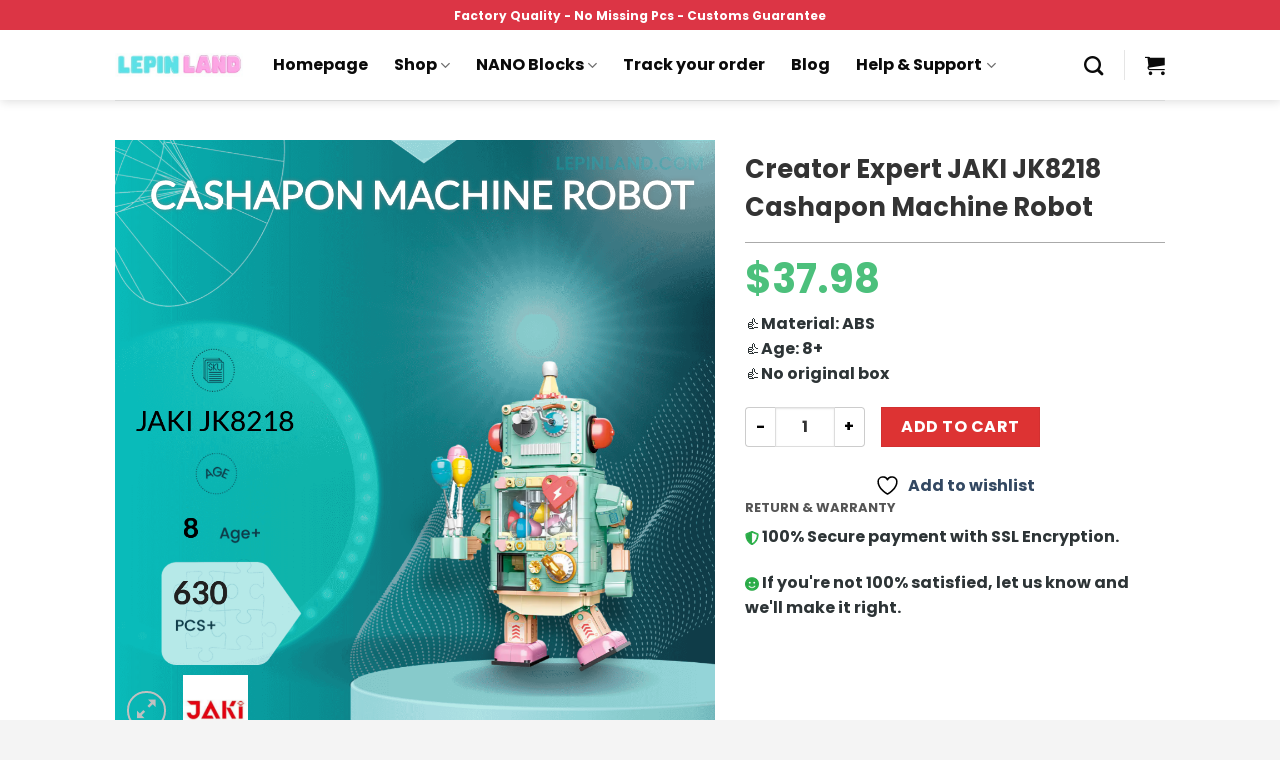

--- FILE ---
content_type: text/html; charset=UTF-8
request_url: https://lepinland.com/shop/nano-blocks/loz-blocks/diamond-blocks/creator/eyed-robots/creator-expert-jaki-jk8218-cashapon-machine-robot/
body_size: 341921
content:
<!DOCTYPE html>
<html lang="en-US" prefix="og: https://ogp.me/ns#" class="loading-site no-js">
<head><meta charset="UTF-8" /><script>if(navigator.userAgent.match(/MSIE|Internet Explorer/i)||navigator.userAgent.match(/Trident\/7\..*?rv:11/i)){var href=document.location.href;if(!href.match(/[?&]nowprocket/)){if(href.indexOf("?")==-1){if(href.indexOf("#")==-1){document.location.href=href+"?nowprocket=1"}else{document.location.href=href.replace("#","?nowprocket=1#")}}else{if(href.indexOf("#")==-1){document.location.href=href+"&nowprocket=1"}else{document.location.href=href.replace("#","&nowprocket=1#")}}}}</script><script>(()=>{class RocketLazyLoadScripts{constructor(){this.v="1.2.6",this.triggerEvents=["keydown","mousedown","mousemove","touchmove","touchstart","touchend","wheel"],this.userEventHandler=this.t.bind(this),this.touchStartHandler=this.i.bind(this),this.touchMoveHandler=this.o.bind(this),this.touchEndHandler=this.h.bind(this),this.clickHandler=this.u.bind(this),this.interceptedClicks=[],this.interceptedClickListeners=[],this.l(this),window.addEventListener("pageshow",(t=>{this.persisted=t.persisted,this.everythingLoaded&&this.m()})),this.CSPIssue=sessionStorage.getItem("rocketCSPIssue"),document.addEventListener("securitypolicyviolation",(t=>{this.CSPIssue||"script-src-elem"!==t.violatedDirective||"data"!==t.blockedURI||(this.CSPIssue=!0,sessionStorage.setItem("rocketCSPIssue",!0))})),document.addEventListener("DOMContentLoaded",(()=>{this.k()})),this.delayedScripts={normal:[],async:[],defer:[]},this.trash=[],this.allJQueries=[]}p(t){document.hidden?t.t():(this.triggerEvents.forEach((e=>window.addEventListener(e,t.userEventHandler,{passive:!0}))),window.addEventListener("touchstart",t.touchStartHandler,{passive:!0}),window.addEventListener("mousedown",t.touchStartHandler),document.addEventListener("visibilitychange",t.userEventHandler))}_(){this.triggerEvents.forEach((t=>window.removeEventListener(t,this.userEventHandler,{passive:!0}))),document.removeEventListener("visibilitychange",this.userEventHandler)}i(t){"HTML"!==t.target.tagName&&(window.addEventListener("touchend",this.touchEndHandler),window.addEventListener("mouseup",this.touchEndHandler),window.addEventListener("touchmove",this.touchMoveHandler,{passive:!0}),window.addEventListener("mousemove",this.touchMoveHandler),t.target.addEventListener("click",this.clickHandler),this.L(t.target,!0),this.S(t.target,"onclick","rocket-onclick"),this.C())}o(t){window.removeEventListener("touchend",this.touchEndHandler),window.removeEventListener("mouseup",this.touchEndHandler),window.removeEventListener("touchmove",this.touchMoveHandler,{passive:!0}),window.removeEventListener("mousemove",this.touchMoveHandler),t.target.removeEventListener("click",this.clickHandler),this.L(t.target,!1),this.S(t.target,"rocket-onclick","onclick"),this.M()}h(){window.removeEventListener("touchend",this.touchEndHandler),window.removeEventListener("mouseup",this.touchEndHandler),window.removeEventListener("touchmove",this.touchMoveHandler,{passive:!0}),window.removeEventListener("mousemove",this.touchMoveHandler)}u(t){t.target.removeEventListener("click",this.clickHandler),this.L(t.target,!1),this.S(t.target,"rocket-onclick","onclick"),this.interceptedClicks.push(t),t.preventDefault(),t.stopPropagation(),t.stopImmediatePropagation(),this.M()}O(){window.removeEventListener("touchstart",this.touchStartHandler,{passive:!0}),window.removeEventListener("mousedown",this.touchStartHandler),this.interceptedClicks.forEach((t=>{t.target.dispatchEvent(new MouseEvent("click",{view:t.view,bubbles:!0,cancelable:!0}))}))}l(t){EventTarget.prototype.addEventListenerWPRocketBase=EventTarget.prototype.addEventListener,EventTarget.prototype.addEventListener=function(e,i,o){"click"!==e||t.windowLoaded||i===t.clickHandler||t.interceptedClickListeners.push({target:this,func:i,options:o}),(this||window).addEventListenerWPRocketBase(e,i,o)}}L(t,e){this.interceptedClickListeners.forEach((i=>{i.target===t&&(e?t.removeEventListener("click",i.func,i.options):t.addEventListener("click",i.func,i.options))})),t.parentNode!==document.documentElement&&this.L(t.parentNode,e)}D(){return new Promise((t=>{this.P?this.M=t:t()}))}C(){this.P=!0}M(){this.P=!1}S(t,e,i){t.hasAttribute&&t.hasAttribute(e)&&(event.target.setAttribute(i,event.target.getAttribute(e)),event.target.removeAttribute(e))}t(){this._(this),"loading"===document.readyState?document.addEventListener("DOMContentLoaded",this.R.bind(this)):this.R()}k(){let t=[];document.querySelectorAll("script[type=rocketlazyloadscript][data-rocket-src]").forEach((e=>{let i=e.getAttribute("data-rocket-src");if(i&&!i.startsWith("data:")){0===i.indexOf("//")&&(i=location.protocol+i);try{const o=new URL(i).origin;o!==location.origin&&t.push({src:o,crossOrigin:e.crossOrigin||"module"===e.getAttribute("data-rocket-type")})}catch(t){}}})),t=[...new Map(t.map((t=>[JSON.stringify(t),t]))).values()],this.T(t,"preconnect")}async R(){this.lastBreath=Date.now(),this.j(this),this.F(this),this.I(),this.W(),this.q(),await this.A(this.delayedScripts.normal),await this.A(this.delayedScripts.defer),await this.A(this.delayedScripts.async);try{await this.U(),await this.H(this),await this.J()}catch(t){console.error(t)}window.dispatchEvent(new Event("rocket-allScriptsLoaded")),this.everythingLoaded=!0,this.D().then((()=>{this.O()})),this.N()}W(){document.querySelectorAll("script[type=rocketlazyloadscript]").forEach((t=>{t.hasAttribute("data-rocket-src")?t.hasAttribute("async")&&!1!==t.async?this.delayedScripts.async.push(t):t.hasAttribute("defer")&&!1!==t.defer||"module"===t.getAttribute("data-rocket-type")?this.delayedScripts.defer.push(t):this.delayedScripts.normal.push(t):this.delayedScripts.normal.push(t)}))}async B(t){if(await this.G(),!0!==t.noModule||!("noModule"in HTMLScriptElement.prototype))return new Promise((e=>{let i;function o(){(i||t).setAttribute("data-rocket-status","executed"),e()}try{if(navigator.userAgent.indexOf("Firefox/")>0||""===navigator.vendor||this.CSPIssue)i=document.createElement("script"),[...t.attributes].forEach((t=>{let e=t.nodeName;"type"!==e&&("data-rocket-type"===e&&(e="type"),"data-rocket-src"===e&&(e="src"),i.setAttribute(e,t.nodeValue))})),t.text&&(i.text=t.text),i.hasAttribute("src")?(i.addEventListener("load",o),i.addEventListener("error",(function(){i.setAttribute("data-rocket-status","failed-network"),e()})),setTimeout((()=>{i.isConnected||e()}),1)):(i.text=t.text,o()),t.parentNode.replaceChild(i,t);else{const i=t.getAttribute("data-rocket-type"),s=t.getAttribute("data-rocket-src");i?(t.type=i,t.removeAttribute("data-rocket-type")):t.removeAttribute("type"),t.addEventListener("load",o),t.addEventListener("error",(i=>{this.CSPIssue&&i.target.src.startsWith("data:")?(console.log("WPRocket: data-uri blocked by CSP -> fallback"),t.removeAttribute("src"),this.B(t).then(e)):(t.setAttribute("data-rocket-status","failed-network"),e())})),s?(t.removeAttribute("data-rocket-src"),t.src=s):t.src="data:text/javascript;base64,"+window.btoa(unescape(encodeURIComponent(t.text)))}}catch(i){t.setAttribute("data-rocket-status","failed-transform"),e()}}));t.setAttribute("data-rocket-status","skipped")}async A(t){const e=t.shift();return e&&e.isConnected?(await this.B(e),this.A(t)):Promise.resolve()}q(){this.T([...this.delayedScripts.normal,...this.delayedScripts.defer,...this.delayedScripts.async],"preload")}T(t,e){var i=document.createDocumentFragment();t.forEach((t=>{const o=t.getAttribute&&t.getAttribute("data-rocket-src")||t.src;if(o&&!o.startsWith("data:")){const s=document.createElement("link");s.href=o,s.rel=e,"preconnect"!==e&&(s.as="script"),t.getAttribute&&"module"===t.getAttribute("data-rocket-type")&&(s.crossOrigin=!0),t.crossOrigin&&(s.crossOrigin=t.crossOrigin),t.integrity&&(s.integrity=t.integrity),i.appendChild(s),this.trash.push(s)}})),document.head.appendChild(i)}j(t){let e={};function i(i,o){return e[o].eventsToRewrite.indexOf(i)>=0&&!t.everythingLoaded?"rocket-"+i:i}function o(t,o){!function(t){e[t]||(e[t]={originalFunctions:{add:t.addEventListener,remove:t.removeEventListener},eventsToRewrite:[]},t.addEventListener=function(){arguments[0]=i(arguments[0],t),e[t].originalFunctions.add.apply(t,arguments)},t.removeEventListener=function(){arguments[0]=i(arguments[0],t),e[t].originalFunctions.remove.apply(t,arguments)})}(t),e[t].eventsToRewrite.push(o)}function s(e,i){let o=e[i];e[i]=null,Object.defineProperty(e,i,{get:()=>o||function(){},set(s){t.everythingLoaded?o=s:e["rocket"+i]=o=s}})}o(document,"DOMContentLoaded"),o(window,"DOMContentLoaded"),o(window,"load"),o(window,"pageshow"),o(document,"readystatechange"),s(document,"onreadystatechange"),s(window,"onload"),s(window,"onpageshow");try{Object.defineProperty(document,"readyState",{get:()=>t.rocketReadyState,set(e){t.rocketReadyState=e},configurable:!0}),document.readyState="loading"}catch(t){console.log("WPRocket DJE readyState conflict, bypassing")}}F(t){let e;function i(e){return t.everythingLoaded?e:e.split(" ").map((t=>"load"===t||0===t.indexOf("load.")?"rocket-jquery-load":t)).join(" ")}function o(o){function s(t){const e=o.fn[t];o.fn[t]=o.fn.init.prototype[t]=function(){return this[0]===window&&("string"==typeof arguments[0]||arguments[0]instanceof String?arguments[0]=i(arguments[0]):"object"==typeof arguments[0]&&Object.keys(arguments[0]).forEach((t=>{const e=arguments[0][t];delete arguments[0][t],arguments[0][i(t)]=e}))),e.apply(this,arguments),this}}o&&o.fn&&!t.allJQueries.includes(o)&&(o.fn.ready=o.fn.init.prototype.ready=function(e){return t.domReadyFired?e.bind(document)(o):document.addEventListener("rocket-DOMContentLoaded",(()=>e.bind(document)(o))),o([])},s("on"),s("one"),t.allJQueries.push(o)),e=o}o(window.jQuery),Object.defineProperty(window,"jQuery",{get:()=>e,set(t){o(t)}})}async H(t){const e=document.querySelector("script[data-webpack]");e&&(await async function(){return new Promise((t=>{e.addEventListener("load",t),e.addEventListener("error",t)}))}(),await t.K(),await t.H(t))}async U(){this.domReadyFired=!0;try{document.readyState="interactive"}catch(t){}await this.G(),document.dispatchEvent(new Event("rocket-readystatechange")),await this.G(),document.rocketonreadystatechange&&document.rocketonreadystatechange(),await this.G(),document.dispatchEvent(new Event("rocket-DOMContentLoaded")),await this.G(),window.dispatchEvent(new Event("rocket-DOMContentLoaded"))}async J(){try{document.readyState="complete"}catch(t){}await this.G(),document.dispatchEvent(new Event("rocket-readystatechange")),await this.G(),document.rocketonreadystatechange&&document.rocketonreadystatechange(),await this.G(),window.dispatchEvent(new Event("rocket-load")),await this.G(),window.rocketonload&&window.rocketonload(),await this.G(),this.allJQueries.forEach((t=>t(window).trigger("rocket-jquery-load"))),await this.G();const t=new Event("rocket-pageshow");t.persisted=this.persisted,window.dispatchEvent(t),await this.G(),window.rocketonpageshow&&window.rocketonpageshow({persisted:this.persisted}),this.windowLoaded=!0}m(){document.onreadystatechange&&document.onreadystatechange(),window.onload&&window.onload(),window.onpageshow&&window.onpageshow({persisted:this.persisted})}I(){const t=new Map;document.write=document.writeln=function(e){const i=document.currentScript;i||console.error("WPRocket unable to document.write this: "+e);const o=document.createRange(),s=i.parentElement;let n=t.get(i);void 0===n&&(n=i.nextSibling,t.set(i,n));const c=document.createDocumentFragment();o.setStart(c,0),c.appendChild(o.createContextualFragment(e)),s.insertBefore(c,n)}}async G(){Date.now()-this.lastBreath>45&&(await this.K(),this.lastBreath=Date.now())}async K(){return document.hidden?new Promise((t=>setTimeout(t))):new Promise((t=>requestAnimationFrame(t)))}N(){this.trash.forEach((t=>t.remove()))}static run(){const t=new RocketLazyLoadScripts;t.p(t)}}RocketLazyLoadScripts.run()})();</script>
	
	<link rel="profile" href="https://gmpg.org/xfn/11" />
	<link rel="pingback" href="https://lepinland.com/xmlrpc.php" />

					<script type="rocketlazyloadscript">document.documentElement.className = document.documentElement.className + ' yes-js js_active js'</script>
			<script type="rocketlazyloadscript">(function(html){html.className = html.className.replace(/\bno-js\b/,'js')})(document.documentElement);</script>
<meta name="viewport" content="width=device-width, initial-scale=1" />
<!-- Search Engine Optimization by Rank Math - https://rankmath.com/ -->
<title>Creator Expert JAKI JK8218 Cashapon Machine Robot - LEPIN™ Land Shop</title>
<meta name="description" content="👍Material: ABS 👍Age: 8+ 👍No original box"/>
<meta name="robots" content="index, follow, max-snippet:-1, max-video-preview:-1, max-image-preview:large"/>
<link rel="canonical" href="https://lepinland.com/shop/nano-blocks/loz-blocks/diamond-blocks/creator/eyed-robots/creator-expert-jaki-jk8218-cashapon-machine-robot/" />
<meta property="og:locale" content="en_US" />
<meta property="og:type" content="product" />
<meta property="og:title" content="Creator Expert JAKI JK8218 Cashapon Machine Robot - LEPIN™ Land Shop" />
<meta property="og:description" content="👍Material: ABS 👍Age: 8+ 👍No original box" />
<meta property="og:url" content="https://lepinland.com/shop/nano-blocks/loz-blocks/diamond-blocks/creator/eyed-robots/creator-expert-jaki-jk8218-cashapon-machine-robot/" />
<meta property="og:site_name" content="LEPIN™ Land Shop" />
<meta property="og:image" content="https://lepinland.b-cdn.net/wp-content/uploads/2023/12/image-12.png" />
<meta property="og:image:secure_url" content="https://lepinland.b-cdn.net/wp-content/uploads/2023/12/image-12.png" />
<meta property="og:image:width" content="1080" />
<meta property="og:image:height" content="1080" />
<meta property="og:image:alt" content="Creator Expert JAKI JK8218 Cashapon Machine Robot" />
<meta property="og:image:type" content="image/png" />
<meta property="product:price:amount" content="37.98" />
<meta property="product:price:currency" content="USD" />
<meta property="product:availability" content="instock" />
<meta name="twitter:card" content="summary_large_image" />
<meta name="twitter:title" content="Creator Expert JAKI JK8218 Cashapon Machine Robot - LEPIN™ Land Shop" />
<meta name="twitter:description" content="👍Material: ABS 👍Age: 8+ 👍No original box" />
<meta name="twitter:site" content="@LandLepin" />
<meta name="twitter:creator" content="@LandLepin" />
<meta name="twitter:image" content="https://lepinland.b-cdn.net/wp-content/uploads/2023/12/image-12.png" />
<meta name="twitter:label1" content="Price" />
<meta name="twitter:data1" content="&#036;37.98" />
<meta name="twitter:label2" content="Availability" />
<meta name="twitter:data2" content="In stock" />
<script type="application/ld+json" class="rank-math-schema">{"@context":"https://schema.org","@graph":[{"@type":"Organization","@id":"https://lepinland.com/#organization","name":"LEPIN\u2122 Land Shop","url":"https://lepinland.com","sameAs":["https://www.facebook.com/BrickLand-2113347578715746/","https://twitter.com/LandLepin"],"logo":{"@type":"ImageObject","@id":"https://lepinland.com/#logo","url":"https://lepinland.com/wp-content/uploads/2020/08/lepinland-logo-vuong.png","contentUrl":"https://lepinland.com/wp-content/uploads/2020/08/lepinland-logo-vuong.png","caption":"LEPIN\u2122 Land Shop","inLanguage":"en-US","width":"100","height":"100"}},{"@type":"WebSite","@id":"https://lepinland.com/#website","url":"https://lepinland.com","name":"LEPIN\u2122 Land Shop","publisher":{"@id":"https://lepinland.com/#organization"},"inLanguage":"en-US"},{"@type":"ImageObject","@id":"https://lepinland.b-cdn.net/wp-content/uploads/2023/12/image-12.png","url":"https://lepinland.b-cdn.net/wp-content/uploads/2023/12/image-12.png","width":"1080","height":"1080","inLanguage":"en-US"},{"@type":"ItemPage","@id":"https://lepinland.com/shop/nano-blocks/loz-blocks/diamond-blocks/creator/eyed-robots/creator-expert-jaki-jk8218-cashapon-machine-robot/#webpage","url":"https://lepinland.com/shop/nano-blocks/loz-blocks/diamond-blocks/creator/eyed-robots/creator-expert-jaki-jk8218-cashapon-machine-robot/","name":"Creator Expert JAKI JK8218 Cashapon Machine Robot - LEPIN\u2122 Land Shop","datePublished":"2023-12-01T14:01:31+07:00","dateModified":"2023-12-01T14:01:31+07:00","isPartOf":{"@id":"https://lepinland.com/#website"},"primaryImageOfPage":{"@id":"https://lepinland.b-cdn.net/wp-content/uploads/2023/12/image-12.png"},"inLanguage":"en-US"},{"@type":"Product","name":"Creator Expert JAKI JK8218 Cashapon Machine Robot - LEPIN\u2122 Land Shop","description":"\ud83d\udc4dMaterial: ABS \ud83d\udc4dAge: 8+ \ud83d\udc4dNo original box - LEPIN\u2122 Land Shop is product with the best Quality - Fast Shipping Worldwide. LEPIN Land commit the best support service to all clients","sku":"BRC-JAKI JK8218","category":"NANO Blocks &gt; LOZ Blocks &gt; Diamond Blocks &gt; Creator","mainEntityOfPage":{"@id":"https://lepinland.com/shop/nano-blocks/loz-blocks/diamond-blocks/creator/eyed-robots/creator-expert-jaki-jk8218-cashapon-machine-robot/#webpage"},"image":[{"@type":"ImageObject","url":"https://lepinland.b-cdn.net/wp-content/uploads/2023/12/image-12.png","height":"1080","width":"1080"},{"@type":"ImageObject","url":"https://lepinland.b-cdn.net/wp-content/uploads/2023/12/JAKI-JK8218-Cashapon-Machine-Robot-3.png","height":"800","width":"800"},{"@type":"ImageObject","url":"https://lepinland.b-cdn.net/wp-content/uploads/2023/12/JAKI-JK8218-Cashapon-Machine-Robot-4.png","height":"800","width":"800"},{"@type":"ImageObject","url":"https://lepinland.b-cdn.net/wp-content/uploads/2023/12/JAKI-JK8218-Cashapon-Machine-Robot-2.png","height":"800","width":"800"},{"@type":"ImageObject","url":"https://lepinland.b-cdn.net/wp-content/uploads/2023/12/JAKI-JK8218-Cashapon-Machine-Robot-1.png","height":"800","width":"800"}],"offers":{"@type":"Offer","price":"37.98","priceCurrency":"USD","priceValidUntil":"2027-12-31","availability":"https://schema.org/InStock","itemCondition":"NewCondition","url":"https://lepinland.com/shop/nano-blocks/loz-blocks/diamond-blocks/creator/eyed-robots/creator-expert-jaki-jk8218-cashapon-machine-robot/","seller":{"@type":"Organization","@id":"https://lepinland.com/","name":"LEPIN\u2122 Land Shop","url":"https://lepinland.com","logo":"https://lepinland.com/wp-content/uploads/2020/08/lepinland-logo-vuong.png"}},"@id":"https://lepinland.com/shop/nano-blocks/loz-blocks/diamond-blocks/creator/eyed-robots/creator-expert-jaki-jk8218-cashapon-machine-robot/#richSnippet"}]}</script>
<!-- /Rank Math WordPress SEO plugin -->

<link rel='dns-prefetch' href='//cdn.jsdelivr.net' />
<link rel='dns-prefetch' href='//lepinland.b-cdn.net' />

<link href='https://lepinland.b-cdn.net' rel='preconnect' />
<link rel='prefetch' href='https://lepinland.com/wp-content/themes/flatsome/assets/js/chunk.countup.js?ver=3.16.5' />
<link rel='prefetch' href='https://lepinland.com/wp-content/themes/flatsome/assets/js/chunk.sticky-sidebar.js?ver=3.16.5' />
<link rel='prefetch' href='https://lepinland.com/wp-content/themes/flatsome/assets/js/chunk.tooltips.js?ver=3.16.5' />
<link rel='prefetch' href='https://lepinland.com/wp-content/themes/flatsome/assets/js/chunk.vendors-popups.js?ver=3.16.5' />
<link rel='prefetch' href='https://lepinland.com/wp-content/themes/flatsome/assets/js/chunk.vendors-slider.js?ver=3.16.5' />
<link rel="alternate" type="application/rss+xml" title="LEPIN™ Land Shop &raquo; Feed" href="https://lepinland.com/feed/" />
<link rel="alternate" type="application/rss+xml" title="LEPIN™ Land Shop &raquo; Comments Feed" href="https://lepinland.com/comments/feed/" />
<link rel="alternate" type="application/rss+xml" title="LEPIN™ Land Shop &raquo; Creator Expert JAKI JK8218 Cashapon Machine Robot Comments Feed" href="https://lepinland.com/shop/nano-blocks/loz-blocks/diamond-blocks/creator/eyed-robots/creator-expert-jaki-jk8218-cashapon-machine-robot/feed/" />
<link rel="alternate" title="oEmbed (JSON)" type="application/json+oembed" href="https://lepinland.com/wp-json/oembed/1.0/embed?url=https%3A%2F%2Flepinland.com%2Fshop%2Fnano-blocks%2Floz-blocks%2Fdiamond-blocks%2Fcreator%2Feyed-robots%2Fcreator-expert-jaki-jk8218-cashapon-machine-robot%2F" />
<link rel="alternate" title="oEmbed (XML)" type="text/xml+oembed" href="https://lepinland.com/wp-json/oembed/1.0/embed?url=https%3A%2F%2Flepinland.com%2Fshop%2Fnano-blocks%2Floz-blocks%2Fdiamond-blocks%2Fcreator%2Feyed-robots%2Fcreator-expert-jaki-jk8218-cashapon-machine-robot%2F&#038;format=xml" />
<style id='wp-img-auto-sizes-contain-inline-css' type='text/css'>
img:is([sizes=auto i],[sizes^="auto," i]){contain-intrinsic-size:3000px 1500px}
/*# sourceURL=wp-img-auto-sizes-contain-inline-css */
</style>
<link data-minify="1" rel='stylesheet' id='themecomplete-epo-css' href='https://lepinland.com/wp-content/cache/min/1/wp-content/plugins/woocommerce-tm-extra-product-options/assets/css/epo.min.css?ver=1768560879' type='text/css' media='all' />
<style id='classic-theme-styles-inline-css' type='text/css'>
/*! This file is auto-generated */
.wp-block-button__link{color:#fff;background-color:#32373c;border-radius:9999px;box-shadow:none;text-decoration:none;padding:calc(.667em + 2px) calc(1.333em + 2px);font-size:1.125em}.wp-block-file__button{background:#32373c;color:#fff;text-decoration:none}
/*# sourceURL=/wp-includes/css/classic-themes.min.css */
</style>
<link data-minify="1" rel='stylesheet' id='mrm-select2-css' href='https://lepinland.com/wp-content/cache/min/1/wp-content/plugins/mail-mint/assets/frontend/css/frontend.css?ver=1768560879' type='text/css' media='all' />
<link rel='stylesheet' id='pwb-styles-frontend-css' href='https://lepinland.com/wp-content/plugins/perfect-woocommerce-brands/assets/css/styles-frontend.min.css?ver=2.0.7' type='text/css' media='all' />
<link data-minify="1" rel='stylesheet' id='envoice-style-css' href='https://lepinland.com/wp-content/cache/min/1/wp-content/plugins/pv-envoice/frontend/css/pvc-envoice-style.css?ver=1768560879' type='text/css' media='all' />
<link rel='stylesheet' id='photoswipe-css' href='https://lepinland.com/wp-content/plugins/woocommerce/assets/css/photoswipe/photoswipe.min.css?ver=10.4.3' type='text/css' media='all' />
<link rel='stylesheet' id='photoswipe-default-skin-css' href='https://lepinland.com/wp-content/plugins/woocommerce/assets/css/photoswipe/default-skin/default-skin.min.css?ver=10.4.3' type='text/css' media='all' />
<style id='woocommerce-inline-inline-css' type='text/css'>
.woocommerce form .form-row .required { visibility: visible; }
/*# sourceURL=woocommerce-inline-inline-css */
</style>
<link data-minify="1" rel='stylesheet' id='custom-flatsome-css' href='https://lepinland.com/wp-content/cache/min/1/wp-content/themes/flatsome-child/assets/css/custom-flatsome.css?ver=1768560879' type='text/css' media='all' />
<link data-minify="1" rel='stylesheet' id='flatsome-ninjaforms-css' href='https://lepinland.com/wp-content/cache/min/1/wp-content/themes/flatsome/inc/integrations/ninjaforms/ninjaforms.css?ver=1768560879' type='text/css' media='all' />
<link data-minify="1" rel='stylesheet' id='flatsome-woocommerce-wishlist-css' href='https://lepinland.com/wp-content/cache/min/1/wp-content/themes/flatsome/inc/integrations/wc-yith-wishlist/wishlist.css?ver=1768560879' type='text/css' media='all' />
<link data-minify="1" rel='stylesheet' id='woo_discount_pro_style-css' href='https://lepinland.com/wp-content/cache/min/1/wp-content/plugins/woo-discount-rules-pro/Assets/Css/awdr_style.css?ver=1768560879' type='text/css' media='all' />
<link data-minify="1" rel='stylesheet' id='flatsome-main-css' href='https://lepinland.com/wp-content/cache/min/1/wp-content/themes/flatsome/assets/css/flatsome.css?ver=1768560879' type='text/css' media='all' />
<style id='flatsome-main-inline-css' type='text/css'>
@font-face {
				font-family: "fl-icons";
				font-display: block;
				src: url(https://lepinland.com/wp-content/themes/flatsome/assets/css/icons/fl-icons.eot?v=3.16.5);
				src:
					url(https://lepinland.com/wp-content/themes/flatsome/assets/css/icons/fl-icons.eot#iefix?v=3.16.5) format("embedded-opentype"),
					url(https://lepinland.com/wp-content/themes/flatsome/assets/css/icons/fl-icons.woff2?v=3.16.5) format("woff2"),
					url(https://lepinland.com/wp-content/themes/flatsome/assets/css/icons/fl-icons.ttf?v=3.16.5) format("truetype"),
					url(https://lepinland.com/wp-content/themes/flatsome/assets/css/icons/fl-icons.woff?v=3.16.5) format("woff"),
					url(https://lepinland.b-cdn.net/wp-content/themes/flatsome/assets/css/icons/fl-icons.svg?v=3.16.5#fl-icons) format("svg");
			}
/*# sourceURL=flatsome-main-inline-css */
</style>
<link data-minify="1" rel='stylesheet' id='flatsome-shop-css' href='https://lepinland.com/wp-content/cache/min/1/wp-content/themes/flatsome/assets/css/flatsome-shop.css?ver=1768560879' type='text/css' media='all' />
<link data-minify="1" rel='stylesheet' id='flatsome-style-css' href='https://lepinland.com/wp-content/cache/min/1/wp-content/themes/flatsome-child/style.css?ver=1768560879' type='text/css' media='all' />
<link rel='stylesheet' id='jquery-vi_flexslider-css' href='https://lepinland.com/wp-content/plugins/woocommerce-boost-sales/css/vi_flexslider.min.css?ver=2.7.0' type='text/css' media='all' />
<link data-minify="1" rel='stylesheet' id='woocommerce-boost-sales-css' href='https://lepinland.com/wp-content/cache/min/1/wp-content/plugins/woocommerce-boost-sales/css/woocommerce-boost-sales.min.css?ver=1768560879' type='text/css' media='all' />
<style id='woocommerce-boost-sales-inline-css' type='text/css'>

			.woocommerce-boost-sales .wbs-upsells .product-controls button.wbs-single_add_to_cart_button,
			.wbs-content-inner-crs .wbs-crosssells-button-atc button.wbs-single_add_to_cart_button,
			.woocommerce-boost-sales .wbs-upsells .product-controls .wbs-cart .wbs-product-link,
			.wbs-content-inner-crs .wbs-crosssells-button-atc button.wbs-single_add_to_cart_button,
			.woocommerce-boost-sales .wbs-breadcrum .wbs-header-right a,
			.vi-wbs-btn-redeem{
				background-color: #bdbdbd;
			}.wbs-content-inner-crs .wbs-crosssells-button-atc .wbs-single_add_to_cart_button,
			.vi-wbs-btn-redeem:hover,.woocommerce-boost-sales .wbs-breadcrum .wbs-header-right a::before,
			.woocommerce-boost-sales .wbs-upsells .product-controls button.wbs-single_add_to_cart_button:hover,
			.wbs-content-inner-crs .wbs-crosssells-button-atc button.wbs-single_add_to_cart_button:hover,
			.woocommerce-boost-sales .wbs-upsells .product-controls .wbs-cart .wbs-product-link:hover{
			background-color: #21ba45;
			}	
				.woocommerce-boost-sales .wbs-content-crossell{
				background-color: #ffffff; 
				color:#9e9e9e
				}
				.wbs-crs-regular-price{
				color: #111111; 
				}
				.wbs-crosssells-price > div.wbs-crs-save-price > div.wbs-save-price{
				color: #111111; 
				}
				.woocommerce-boost-sales .vi-wbs-topbar,.woocommerce-boost-sales .vi-wbs-topbar > div{
				color: #111111; 
				}
				.vi-wbs-topbar .vi-wbs-progress-container .vi-wbs-progress{
				background-color: #111111; 
				}
				.vi-wbs-progress .vi-wbs-progress-bar.vi-wbs-progress-bar-success{
				background-color: #bdbdbd; 
				}
				.gift-button.gift_right.wbs-icon-font:before{
				background-color: #ffffff; 
				color: #555555; 
				}
/*# sourceURL=woocommerce-boost-sales-inline-css */
</style>
<link data-minify="1" rel='stylesheet' id='woocommerce-boost-sales-template2-css' href='https://lepinland.com/wp-content/cache/min/1/wp-content/plugins/woocommerce-boost-sales/css/styles/style-2.css?ver=1768560879' type='text/css' media='all' />
<link data-minify="1" rel='stylesheet' id='woocommerce-boost-sales-ajax-button-css' href='https://lepinland.com/wp-content/cache/min/1/wp-content/plugins/woocommerce-boost-sales/css/woocommerce-boost-sales-ajax-button.css?ver=1768560885' type='text/css' media='all' />
<style id='rocket-lazyload-inline-css' type='text/css'>
.rll-youtube-player{position:relative;padding-bottom:56.23%;height:0;overflow:hidden;max-width:100%;}.rll-youtube-player:focus-within{outline: 2px solid currentColor;outline-offset: 5px;}.rll-youtube-player iframe{position:absolute;top:0;left:0;width:100%;height:100%;z-index:100;background:0 0}.rll-youtube-player img{bottom:0;display:block;left:0;margin:auto;max-width:100%;width:100%;position:absolute;right:0;top:0;border:none;height:auto;-webkit-transition:.4s all;-moz-transition:.4s all;transition:.4s all}.rll-youtube-player img:hover{-webkit-filter:brightness(75%)}.rll-youtube-player .play{height:100%;width:100%;left:0;top:0;position:absolute;background:url(https://lepinland.b-cdn.net/wp-content/plugins/wp-rocket/assets/img/youtube.png) no-repeat center;background-color: transparent !important;cursor:pointer;border:none;}
/*# sourceURL=rocket-lazyload-inline-css */
</style>
        <script type="rocketlazyloadscript" data-rocket-type="text/javascript" data-cfasync="false">
			var wboostsales_ajax_url = "https://lepinland.com/wp-admin/admin-ajax.php"        </script>
		<script type="text/javascript" src="https://lepinland.com/wp-includes/js/jquery/jquery.min.js?ver=3.7.1" id="jquery-core-js" data-rocket-defer defer></script>
<script type="text/javascript" src="https://lepinland.com/wp-content/plugins/woocommerce/assets/js/photoswipe/photoswipe.min.js?ver=4.1.1-wc.10.4.3" id="wc-photoswipe-js" defer="defer" data-wp-strategy="defer"></script>
<script type="text/javascript" src="https://lepinland.com/wp-content/plugins/woocommerce/assets/js/photoswipe/photoswipe-ui-default.min.js?ver=4.1.1-wc.10.4.3" id="wc-photoswipe-ui-default-js" defer="defer" data-wp-strategy="defer"></script>
<script type="text/javascript" id="wc-single-product-js-extra">
/* <![CDATA[ */
var wc_single_product_params = {"i18n_required_rating_text":"Please select a rating","i18n_rating_options":["1 of 5 stars","2 of 5 stars","3 of 5 stars","4 of 5 stars","5 of 5 stars"],"i18n_product_gallery_trigger_text":"View full-screen image gallery","review_rating_required":"yes","flexslider":{"rtl":false,"animation":"slide","smoothHeight":true,"directionNav":false,"controlNav":"thumbnails","slideshow":false,"animationSpeed":500,"animationLoop":false,"allowOneSlide":false},"zoom_enabled":"","zoom_options":[],"photoswipe_enabled":"1","photoswipe_options":{"shareEl":false,"closeOnScroll":false,"history":false,"hideAnimationDuration":0,"showAnimationDuration":0},"flexslider_enabled":""};
//# sourceURL=wc-single-product-js-extra
/* ]]> */
</script>
<script type="text/javascript" src="https://lepinland.com/wp-content/plugins/woocommerce/assets/js/frontend/single-product.min.js?ver=10.4.3" id="wc-single-product-js" defer="defer" data-wp-strategy="defer"></script>
<script type="rocketlazyloadscript" data-rocket-type="text/javascript" data-rocket-src="https://lepinland.com/wp-content/plugins/woocommerce/assets/js/jquery-blockui/jquery.blockUI.min.js?ver=2.7.0-wc.10.4.3" id="wc-jquery-blockui-js" defer="defer" data-wp-strategy="defer"></script>
<script type="rocketlazyloadscript" data-rocket-type="text/javascript" data-rocket-src="https://lepinland.com/wp-content/plugins/woocommerce/assets/js/js-cookie/js.cookie.min.js?ver=2.1.4-wc.10.4.3" id="wc-js-cookie-js" defer="defer" data-wp-strategy="defer"></script>
<script type="text/javascript" id="woocommerce-js-extra">
/* <![CDATA[ */
var woocommerce_params = {"ajax_url":"/wp-admin/admin-ajax.php","wc_ajax_url":"/?wc-ajax=%%endpoint%%","i18n_password_show":"Show password","i18n_password_hide":"Hide password"};
//# sourceURL=woocommerce-js-extra
/* ]]> */
</script>
<script type="rocketlazyloadscript" data-rocket-type="text/javascript" data-rocket-src="https://lepinland.com/wp-content/plugins/woocommerce/assets/js/frontend/woocommerce.min.js?ver=10.4.3" id="woocommerce-js" defer="defer" data-wp-strategy="defer"></script>
<script type="rocketlazyloadscript" data-minify="1" data-rocket-type="text/javascript" data-rocket-src="https://lepinland.com/wp-content/cache/min/1/wp-content/themes/flatsome-child/iframe-hidden.js?ver=1768560880" id="iframe-hidden-js" data-rocket-defer defer></script>
<link rel="https://api.w.org/" href="https://lepinland.com/wp-json/" /><link rel="alternate" title="JSON" type="application/json" href="https://lepinland.com/wp-json/wp/v2/product/583289" /><link rel="EditURI" type="application/rsd+xml" title="RSD" href="https://lepinland.com/xmlrpc.php?rsd" />
<meta name="generator" content="WordPress 6.9" />
<link rel='shortlink' href='https://lepinland.com/?p=583289' />
		<script type="rocketlazyloadscript" data-rocket-type="text/javascript">
				(function(c,l,a,r,i,t,y){
					c[a]=c[a]||function(){(c[a].q=c[a].q||[]).push(arguments)};t=l.createElement(r);t.async=1;
					t.src="https://www.clarity.ms/tag/"+i+"?ref=wordpress";y=l.getElementsByTagName(r)[0];y.parentNode.insertBefore(t,y);
				})(window, document, "clarity", "script", "mcvdyypb69");
		</script>
		<script class="tm-hidden" type="text/template" id="tmpl-tc-cart-options-popup">
    <div class='header'>
        <h3>{{{ data.title }}}</h3>
    </div>
    <div id='{{{ data.id }}}' class='float_editbox'>{{{ data.html }}}</div>
    <div class='footer'>
        <div class='inner'>
            <span class='tm-button button button-secondary button-large floatbox-cancel'>{{{ data.close }}}</span>
        </div>
    </div>
</script>
<script class="tm-hidden" type="text/template" id="tmpl-tc-lightbox">
    <div class="tc-lightbox-wrap">
        <span class="tc-lightbox-button tcfa tcfa-search tc-transition tcinit"></span>
    </div>
</script>
<script class="tm-hidden" type="text/template" id="tmpl-tc-lightbox-zoom">
    <span class="tc-lightbox-button-close tcfa tcfa-close"></span>
    {{{ data.img }}}
</script>
<script class="tm-hidden" type="text/template" id="tmpl-tc-final-totals">
    <dl class="tm-extra-product-options-totals tm-custom-price-totals">
        <# if (data.show_unit_price==true){ #>    	<dt class="tm-unit-price">{{{ data.unit_price }}}</dt>
    	<dd class="tm-unit-price">
    		<span class="price amount options">{{{ data.formatted_unit_price }}}</span>
    	</dd>    	<# } #>
    	<# if (data.show_options_total==true){ #>    	<dt class="tm-options-totals">{{{ data.options_total }}}</dt>
    	<dd class="tm-options-totals">
    		<span class="price amount options">{{{ data.formatted_options_total }}}</span>
    	</dd>    	<# } #>
    	<# if (data.show_fees_total==true){ #>    	<dt class="tm-fee-totals">{{{ data.fees_total }}}</dt>
    	<dd class="tm-fee-totals">
    		<span class="price amount fees">{{{ data.formatted_fees_total }}}</span>
    	</dd>    	<# } #>
    	<# if (data.show_extra_fee==true){ #>    	<dt class="tm-extra-fee">{{{ data.extra_fee }}}</dt>
    	<dd class="tm-extra-fee">
    		<span class="price amount options extra-fee">{{{ data.formatted_extra_fee }}}</span>
    	</dd>    	<# } #>
    	<# if (data.show_final_total==true){ #>    	<dt class="tm-final-totals">{{{ data.final_total }}}</dt>
    	<dd class="tm-final-totals">
    		<span class="price amount final">{{{ data.formatted_final_total }}}</span>
    	</dd>    	<# } #>
            </dl>
</script>
<script class="tm-hidden" type="text/template" id="tmpl-tc-price">
    <span class="amount">{{{ data.price.price }}}</span>
</script>
<script class="tm-hidden" type="text/template" id="tmpl-tc-sale-price">
    <del>
        <span class="tc-original-price amount">{{{ data.price.original_price }}}</span>
    </del>
    <ins>
        <span class="amount">{{{ data.price.price }}}</span>
    </ins>
</script>
<script class="tm-hidden" type="text/template" id="tmpl-tc-section-pop-link">
    <div id="tm-section-pop-up" class="tm-extra-product-options flasho tm_wrapper tm-section-pop-up single tm-animated appear">
        <div class='header'><h3>{{{ data.title }}}</h3></div>
        <div class="float_editbox" id="temp_for_floatbox_insert"></div>
        <div class='footer'>
            <div class='inner'>
                <span class='tm-button button button-secondary button-large floatbox-cancel'>{{{ data.close }}}</span>
            </div>
        </div>
    </div>
</script>
<script class="tm-hidden" type="text/template" id="tmpl-tc-floating-box-nks">
    <# if (data.values.length) {#>
    {{{ data.html_before }}}
    <div class="tc-row tm-fb-labels">
        <span class="tc-cell tc-col-3 tm-fb-title">{{{ data.option_label }}}</span>
        <span class="tc-cell tc-col-3 tm-fb-value">{{{ data.option_value }}}</span>
        <span class="tc-cell tc-col-3 tm-fb-quantity">{{{ data.option__qty }}}</span>
        <span class="tc-cell tc-col-3 tm-fb-price">{{{ data.option_lpric }}}</span>
    </div>
    <# for (var i = 0; i < data.values.length; i++) { #>
        <# if (data.values[i].label_show=='' || data.values[i].value_show=='') {#>
	<div class="tc-row">
            <# if (data.values[i].label_show=='') {#>
        <span class="tc-cell tc-col-3 tm-fb-title">{{{ data.values[i].title }}}</span>
            <# } #>
            <# if (data.values[i].value_show=='') {#>
        <span class="tc-cell tc-col-3 tm-fb-value">{{{ data.values[i].value }}}</span>
            <# } #>
        <span class="tc-cell tc-col-3 tm-fb-quantity">{{{ data.values[i].quantity }}}</span>
        <span class="tc-cell tc-col-3 tm-fb-price">{{{ data.values[i].price }}}</span>
    </div>
        <# } #>
    <# } #>
    {{{ data.html_after }}}
    {{{ data.totals }}}
    <# }#>
</script>
<script class="tm-hidden" type="text/template" id="tmpl-tc-floating-box">
    <# if (data.values.length) {#>
    {{{ data.html_before }}}
    <dl class="tm-fb">
        <# for (var i = 0; i < data.values.length; i++) { #>
            <# if (data.values[i].label_show=='') {#>
        <dt class="tm-fb-title">{{{ data.values[i].title }}}</dt>
            <# } #>
            <# if (data.values[i].value_show=='') {#>
        <dd class="tm-fb-value">{{{ data.values[i].value }}}</dd>
            <# } #>
        <# } #>
    </dl>
    {{{ data.html_after }}}
    {{{ data.totals }}}
    <# }#>
</script>
<script class="tm-hidden" type="text/template" id="tmpl-tc-chars-remanining">
    <span class="tc-chars">
		<span class="tc-chars-remanining">{{{ data.maxlength }}}</span>
		<span class="tc-remaining"> {{{ data.characters_remaining }}}</span>
	</span>
</script>
<script class="tm-hidden" type="text/template" id="tmpl-tc-formatted-price"><# if (data.customer_price_format_wrap_start) {#>
    {{{ data.customer_price_format_wrap_start }}}
    <# } #>&lt;span class=&quot;woocommerce-Price-amount amount&quot;&gt;&lt;bdi&gt;&lt;span class=&quot;woocommerce-Price-currencySymbol&quot;&gt;&#036;&lt;/span&gt;{{{ data.price }}}&lt;/bdi&gt;&lt;/span&gt;<# if (data.customer_price_format_wrap_end) {#>
    {{{ data.customer_price_format_wrap_end }}}
    <# } #></script>
<script class="tm-hidden" type="text/template" id="tmpl-tc-formatted-sale-price"><# if (data.customer_price_format_wrap_start) {#>
    {{{ data.customer_price_format_wrap_start }}}
    <# } #>&lt;del aria-hidden=&quot;true&quot;&gt;&lt;span class=&quot;woocommerce-Price-amount amount&quot;&gt;&lt;bdi&gt;&lt;span class=&quot;woocommerce-Price-currencySymbol&quot;&gt;&#036;&lt;/span&gt;{{{ data.price }}}&lt;/bdi&gt;&lt;/span&gt;&lt;/del&gt; &lt;span class=&quot;screen-reader-text&quot;&gt;Original price was: &#036;{{{ data.price }}}.&lt;/span&gt;&lt;ins aria-hidden=&quot;true&quot;&gt;&lt;span class=&quot;woocommerce-Price-amount amount&quot;&gt;&lt;bdi&gt;&lt;span class=&quot;woocommerce-Price-currencySymbol&quot;&gt;&#036;&lt;/span&gt;{{{ data.sale_price }}}&lt;/bdi&gt;&lt;/span&gt;&lt;/ins&gt;&lt;span class=&quot;screen-reader-text&quot;&gt;Current price is: &#036;{{{ data.sale_price }}}.&lt;/span&gt;<# if (data.customer_price_format_wrap_end) {#>
    {{{ data.customer_price_format_wrap_end }}}
    <# } #></script>
<script class="tm-hidden" type="text/template" id="tmpl-tc-upload-messages">
    <div class="header">
        <h3>{{{ data.title }}}</h3>
    </div>
    <div class="float_editbox" id="temp_for_floatbox_insert">
        <div class="tc-upload-messages">
            <div class="tc-upload-message">{{{ data.message }}}</div>
            <# for (var i in data.files) {
                if (data.files.hasOwnProperty(i)) {#>
                <div class="tc-upload-files">{{{ data.files[i] }}}</div>
                <# }
            }#>
        </div>
    </div>
    <div class="footer">
        <div class="inner">
            &nbsp;
        </div>
    </div>
</script>	<noscript><style>.woocommerce-product-gallery{ opacity: 1 !important; }</style></noscript>
	<link rel="icon" href="https://lepinland.b-cdn.net/wp-content/uploads/2022/03/cropped-logo-lpl-32x32.png" sizes="32x32" />
<link rel="icon" href="https://lepinland.b-cdn.net/wp-content/uploads/2022/03/cropped-logo-lpl-192x192.png" sizes="192x192" />
<link rel="apple-touch-icon" href="https://lepinland.b-cdn.net/wp-content/uploads/2022/03/cropped-logo-lpl-180x180.png" />
<meta name="msapplication-TileImage" content="https://lepinland.b-cdn.net/wp-content/uploads/2022/03/cropped-logo-lpl-270x270.png" />
<style id="custom-css" type="text/css">:root {--primary-color: #dd3333;}.header-main{height: 70px}#logo img{max-height: 70px}#logo{width:128px;}#logo img{padding:10px 0;}.header-bottom{min-height: 55px}.header-top{min-height: 30px}.transparent .header-main{height: 265px}.transparent #logo img{max-height: 265px}.has-transparent + .page-title:first-of-type,.has-transparent + #main > .page-title,.has-transparent + #main > div > .page-title,.has-transparent + #main .page-header-wrapper:first-of-type .page-title{padding-top: 295px;}.header.show-on-scroll,.stuck .header-main{height:55px!important}.stuck #logo img{max-height: 55px!important}.search-form{ width: 79%;}.header-bg-color {background-color: #ffffff}.header-bottom {background-color: #f1f1f1}.header-main .nav > li > a{line-height: 16px }.header-bottom-nav > li > a{line-height: 16px }@media (max-width: 549px) {.header-main{height: 70px}#logo img{max-height: 70px}}.nav-dropdown{font-size:100%}.header-top{background-color:#dc3545!important;}/* Color */.accordion-title.active, .has-icon-bg .icon .icon-inner,.logo a, .primary.is-underline, .primary.is-link, .badge-outline .badge-inner, .nav-outline > li.active> a,.nav-outline >li.active > a, .cart-icon strong,[data-color='primary'], .is-outline.primary{color: #dd3333;}/* Color !important */[data-text-color="primary"]{color: #dd3333!important;}/* Background Color */[data-text-bg="primary"]{background-color: #dd3333;}/* Background */.scroll-to-bullets a,.featured-title, .label-new.menu-item > a:after, .nav-pagination > li > .current,.nav-pagination > li > span:hover,.nav-pagination > li > a:hover,.has-hover:hover .badge-outline .badge-inner,button[type="submit"], .button.wc-forward:not(.checkout):not(.checkout-button), .button.submit-button, .button.primary:not(.is-outline),.featured-table .title,.is-outline:hover, .has-icon:hover .icon-label,.nav-dropdown-bold .nav-column li > a:hover, .nav-dropdown.nav-dropdown-bold > li > a:hover, .nav-dropdown-bold.dark .nav-column li > a:hover, .nav-dropdown.nav-dropdown-bold.dark > li > a:hover, .header-vertical-menu__opener ,.is-outline:hover, .tagcloud a:hover,.grid-tools a, input[type='submit']:not(.is-form), .box-badge:hover .box-text, input.button.alt,.nav-box > li > a:hover,.nav-box > li.active > a,.nav-pills > li.active > a ,.current-dropdown .cart-icon strong, .cart-icon:hover strong, .nav-line-bottom > li > a:before, .nav-line-grow > li > a:before, .nav-line > li > a:before,.banner, .header-top, .slider-nav-circle .flickity-prev-next-button:hover svg, .slider-nav-circle .flickity-prev-next-button:hover .arrow, .primary.is-outline:hover, .button.primary:not(.is-outline), input[type='submit'].primary, input[type='submit'].primary, input[type='reset'].button, input[type='button'].primary, .badge-inner{background-color: #dd3333;}/* Border */.nav-vertical.nav-tabs > li.active > a,.scroll-to-bullets a.active,.nav-pagination > li > .current,.nav-pagination > li > span:hover,.nav-pagination > li > a:hover,.has-hover:hover .badge-outline .badge-inner,.accordion-title.active,.featured-table,.is-outline:hover, .tagcloud a:hover,blockquote, .has-border, .cart-icon strong:after,.cart-icon strong,.blockUI:before, .processing:before,.loading-spin, .slider-nav-circle .flickity-prev-next-button:hover svg, .slider-nav-circle .flickity-prev-next-button:hover .arrow, .primary.is-outline:hover{border-color: #dd3333}.nav-tabs > li.active > a{border-top-color: #dd3333}.widget_shopping_cart_content .blockUI.blockOverlay:before { border-left-color: #dd3333 }.woocommerce-checkout-review-order .blockUI.blockOverlay:before { border-left-color: #dd3333 }/* Fill */.slider .flickity-prev-next-button:hover svg,.slider .flickity-prev-next-button:hover .arrow{fill: #dd3333;}/* Focus */.primary:focus-visible, .submit-button:focus-visible, button[type="submit"]:focus-visible { outline-color: #dd3333!important; }/* Background Color */[data-icon-label]:after, .secondary.is-underline:hover,.secondary.is-outline:hover,.icon-label,.button.secondary:not(.is-outline),.button.alt:not(.is-outline), .badge-inner.on-sale, .button.checkout, .single_add_to_cart_button, .current .breadcrumb-step{ background-color:#eeee22; }[data-text-bg="secondary"]{background-color: #eeee22;}/* Color */.secondary.is-underline,.secondary.is-link, .secondary.is-outline,.stars a.active, .star-rating:before, .woocommerce-page .star-rating:before,.star-rating span:before, .color-secondary{color: #eeee22}/* Color !important */[data-text-color="secondary"]{color: #eeee22!important;}/* Border */.secondary.is-outline:hover{border-color:#eeee22}/* Focus */.secondary:focus-visible, .alt:focus-visible { outline-color: #eeee22!important; }.success.is-underline:hover,.success.is-outline:hover,.success{background-color: #53c302}.success-color, .success.is-link, .success.is-outline{color: #53c302;}.success-border{border-color: #53c302!important;}/* Color !important */[data-text-color="success"]{color: #53c302!important;}/* Background Color */[data-text-bg="success"]{background-color: #53c302;}body{font-size: 100%;}body{font-family: Poppins, sans-serif;}body {font-weight: 400;font-style: normal;}.nav > li > a {font-family: Poppins, sans-serif;}.mobile-sidebar-levels-2 .nav > li > ul > li > a {font-family: Poppins, sans-serif;}.nav > li > a,.mobile-sidebar-levels-2 .nav > li > ul > li > a {font-weight: 700;font-style: normal;}h1,h2,h3,h4,h5,h6,.heading-font, .off-canvas-center .nav-sidebar.nav-vertical > li > a{font-family: Poppins, sans-serif;}h1,h2,h3,h4,h5,h6,.heading-font,.banner h1,.banner h2 {font-weight: 600;font-style: normal;}.alt-font{font-family: "Dancing Script", sans-serif;}.alt-font {font-weight: 400!important;font-style: normal!important;}.header:not(.transparent) .header-nav-main.nav > li > a {color: #0a0a0a;}.current .breadcrumb-step, [data-icon-label]:after, .button#place_order,.button.checkout,.checkout-button,.single_add_to_cart_button.button{background-color: #dd3333!important }.has-equal-box-heights .box-image {padding-top: 100%;}@media screen and (min-width: 550px){.products .box-vertical .box-image{min-width: 400px!important;width: 400px!important;}}.absolute-footer, html{background-color: #f4f4f4}.nav-vertical-fly-out > li + li {border-top-width: 1px; border-top-style: solid;}/* Custom CSS */.mintmrm .mrm-form-wrapper figure.wp-block-image {margin-bottom: 0;}.mintmrm .mrm-form-wrapper .mrm-form-wrapper-inner.custom-background .mrm-form-overflow .wp-block-columns {padding: 10px;}.mintmrm .mrm-form-wrapper * {flex-wrap: nowrap;text-align: center;}html, body {overflow-x: hidden;}input#wc-stripe-new-payment-method {display: inline-block;min-height: 2px;}.woocommerce-cart tr.order-total, .woocommerce-cart tr.woocommerce-shipping-totals.shipping {display: none;}.variable-items-wrapper.image-variable-wrapper .variable-item {width: 75px;height: 75px;border: 1px solid #eee;border-radius: 4px;}form.variations_form.cart label {color: #222;font-weight: bold;font-size: 14px;position: relative;}/* Custom CSS Tablet */@media (max-width: 849px){.mintmrm .mrm-form-wrapper * {flex-wrap: nowrap;}}/* Custom CSS Mobile */@media (max-width: 549px){.mintmrm .mrm-form-wrapper * {flex-wrap: wrap;}.WarningText {display: none;}}.label-new.menu-item > a:after{content:"New";}.label-hot.menu-item > a:after{content:"Hot";}.label-sale.menu-item > a:after{content:"Sale";}.label-popular.menu-item > a:after{content:"Popular";}</style><style id="kirki-inline-styles">/* devanagari */
@font-face {
  font-family: 'Poppins';
  font-style: normal;
  font-weight: 400;
  font-display: swap;
  src: url(https://lepinland.com/wp-content/fonts/poppins/font) format('woff');
  unicode-range: U+0900-097F, U+1CD0-1CF9, U+200C-200D, U+20A8, U+20B9, U+20F0, U+25CC, U+A830-A839, U+A8E0-A8FF, U+11B00-11B09;
}
/* latin-ext */
@font-face {
  font-family: 'Poppins';
  font-style: normal;
  font-weight: 400;
  font-display: swap;
  src: url(https://lepinland.com/wp-content/fonts/poppins/font) format('woff');
  unicode-range: U+0100-02BA, U+02BD-02C5, U+02C7-02CC, U+02CE-02D7, U+02DD-02FF, U+0304, U+0308, U+0329, U+1D00-1DBF, U+1E00-1E9F, U+1EF2-1EFF, U+2020, U+20A0-20AB, U+20AD-20C0, U+2113, U+2C60-2C7F, U+A720-A7FF;
}
/* latin */
@font-face {
  font-family: 'Poppins';
  font-style: normal;
  font-weight: 400;
  font-display: swap;
  src: url(https://lepinland.com/wp-content/fonts/poppins/font) format('woff');
  unicode-range: U+0000-00FF, U+0131, U+0152-0153, U+02BB-02BC, U+02C6, U+02DA, U+02DC, U+0304, U+0308, U+0329, U+2000-206F, U+20AC, U+2122, U+2191, U+2193, U+2212, U+2215, U+FEFF, U+FFFD;
}
/* devanagari */
@font-face {
  font-family: 'Poppins';
  font-style: normal;
  font-weight: 600;
  font-display: swap;
  src: url(https://lepinland.com/wp-content/fonts/poppins/font) format('woff');
  unicode-range: U+0900-097F, U+1CD0-1CF9, U+200C-200D, U+20A8, U+20B9, U+20F0, U+25CC, U+A830-A839, U+A8E0-A8FF, U+11B00-11B09;
}
/* latin-ext */
@font-face {
  font-family: 'Poppins';
  font-style: normal;
  font-weight: 600;
  font-display: swap;
  src: url(https://lepinland.com/wp-content/fonts/poppins/font) format('woff');
  unicode-range: U+0100-02BA, U+02BD-02C5, U+02C7-02CC, U+02CE-02D7, U+02DD-02FF, U+0304, U+0308, U+0329, U+1D00-1DBF, U+1E00-1E9F, U+1EF2-1EFF, U+2020, U+20A0-20AB, U+20AD-20C0, U+2113, U+2C60-2C7F, U+A720-A7FF;
}
/* latin */
@font-face {
  font-family: 'Poppins';
  font-style: normal;
  font-weight: 600;
  font-display: swap;
  src: url(https://lepinland.com/wp-content/fonts/poppins/font) format('woff');
  unicode-range: U+0000-00FF, U+0131, U+0152-0153, U+02BB-02BC, U+02C6, U+02DA, U+02DC, U+0304, U+0308, U+0329, U+2000-206F, U+20AC, U+2122, U+2191, U+2193, U+2212, U+2215, U+FEFF, U+FFFD;
}
/* devanagari */
@font-face {
  font-family: 'Poppins';
  font-style: normal;
  font-weight: 700;
  font-display: swap;
  src: url(https://lepinland.com/wp-content/fonts/poppins/font) format('woff');
  unicode-range: U+0900-097F, U+1CD0-1CF9, U+200C-200D, U+20A8, U+20B9, U+20F0, U+25CC, U+A830-A839, U+A8E0-A8FF, U+11B00-11B09;
}
/* latin-ext */
@font-face {
  font-family: 'Poppins';
  font-style: normal;
  font-weight: 700;
  font-display: swap;
  src: url(https://lepinland.com/wp-content/fonts/poppins/font) format('woff');
  unicode-range: U+0100-02BA, U+02BD-02C5, U+02C7-02CC, U+02CE-02D7, U+02DD-02FF, U+0304, U+0308, U+0329, U+1D00-1DBF, U+1E00-1E9F, U+1EF2-1EFF, U+2020, U+20A0-20AB, U+20AD-20C0, U+2113, U+2C60-2C7F, U+A720-A7FF;
}
/* latin */
@font-face {
  font-family: 'Poppins';
  font-style: normal;
  font-weight: 700;
  font-display: swap;
  src: url(https://lepinland.com/wp-content/fonts/poppins/font) format('woff');
  unicode-range: U+0000-00FF, U+0131, U+0152-0153, U+02BB-02BC, U+02C6, U+02DA, U+02DC, U+0304, U+0308, U+0329, U+2000-206F, U+20AC, U+2122, U+2191, U+2193, U+2212, U+2215, U+FEFF, U+FFFD;
}/* vietnamese */
@font-face {
  font-family: 'Dancing Script';
  font-style: normal;
  font-weight: 400;
  font-display: swap;
  src: url(https://lepinland.com/wp-content/fonts/dancing-script/font) format('woff');
  unicode-range: U+0102-0103, U+0110-0111, U+0128-0129, U+0168-0169, U+01A0-01A1, U+01AF-01B0, U+0300-0301, U+0303-0304, U+0308-0309, U+0323, U+0329, U+1EA0-1EF9, U+20AB;
}
/* latin-ext */
@font-face {
  font-family: 'Dancing Script';
  font-style: normal;
  font-weight: 400;
  font-display: swap;
  src: url(https://lepinland.com/wp-content/fonts/dancing-script/font) format('woff');
  unicode-range: U+0100-02BA, U+02BD-02C5, U+02C7-02CC, U+02CE-02D7, U+02DD-02FF, U+0304, U+0308, U+0329, U+1D00-1DBF, U+1E00-1E9F, U+1EF2-1EFF, U+2020, U+20A0-20AB, U+20AD-20C0, U+2113, U+2C60-2C7F, U+A720-A7FF;
}
/* latin */
@font-face {
  font-family: 'Dancing Script';
  font-style: normal;
  font-weight: 400;
  font-display: swap;
  src: url(https://lepinland.com/wp-content/fonts/dancing-script/font) format('woff');
  unicode-range: U+0000-00FF, U+0131, U+0152-0153, U+02BB-02BC, U+02C6, U+02DA, U+02DC, U+0304, U+0308, U+0329, U+2000-206F, U+20AC, U+2122, U+2191, U+2193, U+2212, U+2215, U+FEFF, U+FFFD;
}</style>				<style type="text/css" id="c4wp-checkout-css">
					.woocommerce-checkout .c4wp_captcha_field {
						margin-bottom: 10px;
						margin-top: 15px;
						position: relative;
						display: inline-block;
					}
				</style>
								<style type="text/css" id="c4wp-v3-lp-form-css">
					.login #login, .login #lostpasswordform {
						min-width: 350px !important;
					}
					.wpforms-field-c4wp iframe {
						width: 100% !important;
					}
				</style>
							<style type="text/css" id="c4wp-v3-lp-form-css">
				.login #login, .login #lostpasswordform {
					min-width: 350px !important;
				}
				.wpforms-field-c4wp iframe {
					width: 100% !important;
				}
			</style>
			<noscript><style id="rocket-lazyload-nojs-css">.rll-youtube-player, [data-lazy-src]{display:none !important;}</style></noscript><link data-minify="1" rel='stylesheet' id='wc-blocks-style-css' href='https://lepinland.com/wp-content/cache/min/1/wp-content/plugins/woocommerce/assets/client/blocks/wc-blocks.css?ver=1768560879' type='text/css' media='all' />
<link data-minify="1" rel='stylesheet' id='jquery-selectBox-css' href='https://lepinland.com/wp-content/cache/min/1/wp-content/plugins/yith-woocommerce-wishlist/assets/css/jquery.selectBox.css?ver=1768560879' type='text/css' media='all' />
<link data-minify="1" rel='stylesheet' id='woocommerce_prettyPhoto_css-css' href='https://lepinland.com/wp-content/cache/min/1/wp-content/plugins/woocommerce/assets/css/prettyPhoto.css?ver=1768560879' type='text/css' media='all' />
<link data-minify="1" rel='stylesheet' id='yith-wcwl-main-css' href='https://lepinland.com/wp-content/cache/min/1/wp-content/plugins/yith-woocommerce-wishlist/assets/css/style.css?ver=1768560879' type='text/css' media='all' />
<style id='yith-wcwl-main-inline-css' type='text/css'>
 :root { --rounded-corners-radius: 16px; --add-to-cart-rounded-corners-radius: 16px; --color-headers-background: #F4F4F4; --feedback-duration: 3s } 
 :root { --rounded-corners-radius: 16px; --add-to-cart-rounded-corners-radius: 16px; --color-headers-background: #F4F4F4; --feedback-duration: 3s } 
 :root { --rounded-corners-radius: 16px; --add-to-cart-rounded-corners-radius: 16px; --color-headers-background: #F4F4F4; --feedback-duration: 3s } 
 :root { --rounded-corners-radius: 16px; --add-to-cart-rounded-corners-radius: 16px; --color-headers-background: #F4F4F4; --feedback-duration: 3s } 
 :root { --rounded-corners-radius: 16px; --add-to-cart-rounded-corners-radius: 16px; --color-headers-background: #F4F4F4; --feedback-duration: 3s } 
 :root { --rounded-corners-radius: 16px; --add-to-cart-rounded-corners-radius: 16px; --color-headers-background: #F4F4F4; --feedback-duration: 3s } 
 :root { --rounded-corners-radius: 16px; --add-to-cart-rounded-corners-radius: 16px; --color-headers-background: #F4F4F4; --feedback-duration: 3s } 
 :root { --rounded-corners-radius: 16px; --add-to-cart-rounded-corners-radius: 16px; --color-headers-background: #F4F4F4; --feedback-duration: 3s } 
 :root { --rounded-corners-radius: 16px; --add-to-cart-rounded-corners-radius: 16px; --color-headers-background: #F4F4F4; --feedback-duration: 3s } 
 :root { --rounded-corners-radius: 16px; --add-to-cart-rounded-corners-radius: 16px; --color-headers-background: #F4F4F4; --feedback-duration: 3s } 
/*# sourceURL=yith-wcwl-main-inline-css */
</style>
<style id='global-styles-inline-css' type='text/css'>
:root{--wp--preset--aspect-ratio--square: 1;--wp--preset--aspect-ratio--4-3: 4/3;--wp--preset--aspect-ratio--3-4: 3/4;--wp--preset--aspect-ratio--3-2: 3/2;--wp--preset--aspect-ratio--2-3: 2/3;--wp--preset--aspect-ratio--16-9: 16/9;--wp--preset--aspect-ratio--9-16: 9/16;--wp--preset--color--black: #000000;--wp--preset--color--cyan-bluish-gray: #abb8c3;--wp--preset--color--white: #ffffff;--wp--preset--color--pale-pink: #f78da7;--wp--preset--color--vivid-red: #cf2e2e;--wp--preset--color--luminous-vivid-orange: #ff6900;--wp--preset--color--luminous-vivid-amber: #fcb900;--wp--preset--color--light-green-cyan: #7bdcb5;--wp--preset--color--vivid-green-cyan: #00d084;--wp--preset--color--pale-cyan-blue: #8ed1fc;--wp--preset--color--vivid-cyan-blue: #0693e3;--wp--preset--color--vivid-purple: #9b51e0;--wp--preset--gradient--vivid-cyan-blue-to-vivid-purple: linear-gradient(135deg,rgb(6,147,227) 0%,rgb(155,81,224) 100%);--wp--preset--gradient--light-green-cyan-to-vivid-green-cyan: linear-gradient(135deg,rgb(122,220,180) 0%,rgb(0,208,130) 100%);--wp--preset--gradient--luminous-vivid-amber-to-luminous-vivid-orange: linear-gradient(135deg,rgb(252,185,0) 0%,rgb(255,105,0) 100%);--wp--preset--gradient--luminous-vivid-orange-to-vivid-red: linear-gradient(135deg,rgb(255,105,0) 0%,rgb(207,46,46) 100%);--wp--preset--gradient--very-light-gray-to-cyan-bluish-gray: linear-gradient(135deg,rgb(238,238,238) 0%,rgb(169,184,195) 100%);--wp--preset--gradient--cool-to-warm-spectrum: linear-gradient(135deg,rgb(74,234,220) 0%,rgb(151,120,209) 20%,rgb(207,42,186) 40%,rgb(238,44,130) 60%,rgb(251,105,98) 80%,rgb(254,248,76) 100%);--wp--preset--gradient--blush-light-purple: linear-gradient(135deg,rgb(255,206,236) 0%,rgb(152,150,240) 100%);--wp--preset--gradient--blush-bordeaux: linear-gradient(135deg,rgb(254,205,165) 0%,rgb(254,45,45) 50%,rgb(107,0,62) 100%);--wp--preset--gradient--luminous-dusk: linear-gradient(135deg,rgb(255,203,112) 0%,rgb(199,81,192) 50%,rgb(65,88,208) 100%);--wp--preset--gradient--pale-ocean: linear-gradient(135deg,rgb(255,245,203) 0%,rgb(182,227,212) 50%,rgb(51,167,181) 100%);--wp--preset--gradient--electric-grass: linear-gradient(135deg,rgb(202,248,128) 0%,rgb(113,206,126) 100%);--wp--preset--gradient--midnight: linear-gradient(135deg,rgb(2,3,129) 0%,rgb(40,116,252) 100%);--wp--preset--font-size--small: 13px;--wp--preset--font-size--medium: 20px;--wp--preset--font-size--large: 36px;--wp--preset--font-size--x-large: 42px;--wp--preset--spacing--20: 0.44rem;--wp--preset--spacing--30: 0.67rem;--wp--preset--spacing--40: 1rem;--wp--preset--spacing--50: 1.5rem;--wp--preset--spacing--60: 2.25rem;--wp--preset--spacing--70: 3.38rem;--wp--preset--spacing--80: 5.06rem;--wp--preset--shadow--natural: 6px 6px 9px rgba(0, 0, 0, 0.2);--wp--preset--shadow--deep: 12px 12px 50px rgba(0, 0, 0, 0.4);--wp--preset--shadow--sharp: 6px 6px 0px rgba(0, 0, 0, 0.2);--wp--preset--shadow--outlined: 6px 6px 0px -3px rgb(255, 255, 255), 6px 6px rgb(0, 0, 0);--wp--preset--shadow--crisp: 6px 6px 0px rgb(0, 0, 0);}:where(.is-layout-flex){gap: 0.5em;}:where(.is-layout-grid){gap: 0.5em;}body .is-layout-flex{display: flex;}.is-layout-flex{flex-wrap: wrap;align-items: center;}.is-layout-flex > :is(*, div){margin: 0;}body .is-layout-grid{display: grid;}.is-layout-grid > :is(*, div){margin: 0;}:where(.wp-block-columns.is-layout-flex){gap: 2em;}:where(.wp-block-columns.is-layout-grid){gap: 2em;}:where(.wp-block-post-template.is-layout-flex){gap: 1.25em;}:where(.wp-block-post-template.is-layout-grid){gap: 1.25em;}.has-black-color{color: var(--wp--preset--color--black) !important;}.has-cyan-bluish-gray-color{color: var(--wp--preset--color--cyan-bluish-gray) !important;}.has-white-color{color: var(--wp--preset--color--white) !important;}.has-pale-pink-color{color: var(--wp--preset--color--pale-pink) !important;}.has-vivid-red-color{color: var(--wp--preset--color--vivid-red) !important;}.has-luminous-vivid-orange-color{color: var(--wp--preset--color--luminous-vivid-orange) !important;}.has-luminous-vivid-amber-color{color: var(--wp--preset--color--luminous-vivid-amber) !important;}.has-light-green-cyan-color{color: var(--wp--preset--color--light-green-cyan) !important;}.has-vivid-green-cyan-color{color: var(--wp--preset--color--vivid-green-cyan) !important;}.has-pale-cyan-blue-color{color: var(--wp--preset--color--pale-cyan-blue) !important;}.has-vivid-cyan-blue-color{color: var(--wp--preset--color--vivid-cyan-blue) !important;}.has-vivid-purple-color{color: var(--wp--preset--color--vivid-purple) !important;}.has-black-background-color{background-color: var(--wp--preset--color--black) !important;}.has-cyan-bluish-gray-background-color{background-color: var(--wp--preset--color--cyan-bluish-gray) !important;}.has-white-background-color{background-color: var(--wp--preset--color--white) !important;}.has-pale-pink-background-color{background-color: var(--wp--preset--color--pale-pink) !important;}.has-vivid-red-background-color{background-color: var(--wp--preset--color--vivid-red) !important;}.has-luminous-vivid-orange-background-color{background-color: var(--wp--preset--color--luminous-vivid-orange) !important;}.has-luminous-vivid-amber-background-color{background-color: var(--wp--preset--color--luminous-vivid-amber) !important;}.has-light-green-cyan-background-color{background-color: var(--wp--preset--color--light-green-cyan) !important;}.has-vivid-green-cyan-background-color{background-color: var(--wp--preset--color--vivid-green-cyan) !important;}.has-pale-cyan-blue-background-color{background-color: var(--wp--preset--color--pale-cyan-blue) !important;}.has-vivid-cyan-blue-background-color{background-color: var(--wp--preset--color--vivid-cyan-blue) !important;}.has-vivid-purple-background-color{background-color: var(--wp--preset--color--vivid-purple) !important;}.has-black-border-color{border-color: var(--wp--preset--color--black) !important;}.has-cyan-bluish-gray-border-color{border-color: var(--wp--preset--color--cyan-bluish-gray) !important;}.has-white-border-color{border-color: var(--wp--preset--color--white) !important;}.has-pale-pink-border-color{border-color: var(--wp--preset--color--pale-pink) !important;}.has-vivid-red-border-color{border-color: var(--wp--preset--color--vivid-red) !important;}.has-luminous-vivid-orange-border-color{border-color: var(--wp--preset--color--luminous-vivid-orange) !important;}.has-luminous-vivid-amber-border-color{border-color: var(--wp--preset--color--luminous-vivid-amber) !important;}.has-light-green-cyan-border-color{border-color: var(--wp--preset--color--light-green-cyan) !important;}.has-vivid-green-cyan-border-color{border-color: var(--wp--preset--color--vivid-green-cyan) !important;}.has-pale-cyan-blue-border-color{border-color: var(--wp--preset--color--pale-cyan-blue) !important;}.has-vivid-cyan-blue-border-color{border-color: var(--wp--preset--color--vivid-cyan-blue) !important;}.has-vivid-purple-border-color{border-color: var(--wp--preset--color--vivid-purple) !important;}.has-vivid-cyan-blue-to-vivid-purple-gradient-background{background: var(--wp--preset--gradient--vivid-cyan-blue-to-vivid-purple) !important;}.has-light-green-cyan-to-vivid-green-cyan-gradient-background{background: var(--wp--preset--gradient--light-green-cyan-to-vivid-green-cyan) !important;}.has-luminous-vivid-amber-to-luminous-vivid-orange-gradient-background{background: var(--wp--preset--gradient--luminous-vivid-amber-to-luminous-vivid-orange) !important;}.has-luminous-vivid-orange-to-vivid-red-gradient-background{background: var(--wp--preset--gradient--luminous-vivid-orange-to-vivid-red) !important;}.has-very-light-gray-to-cyan-bluish-gray-gradient-background{background: var(--wp--preset--gradient--very-light-gray-to-cyan-bluish-gray) !important;}.has-cool-to-warm-spectrum-gradient-background{background: var(--wp--preset--gradient--cool-to-warm-spectrum) !important;}.has-blush-light-purple-gradient-background{background: var(--wp--preset--gradient--blush-light-purple) !important;}.has-blush-bordeaux-gradient-background{background: var(--wp--preset--gradient--blush-bordeaux) !important;}.has-luminous-dusk-gradient-background{background: var(--wp--preset--gradient--luminous-dusk) !important;}.has-pale-ocean-gradient-background{background: var(--wp--preset--gradient--pale-ocean) !important;}.has-electric-grass-gradient-background{background: var(--wp--preset--gradient--electric-grass) !important;}.has-midnight-gradient-background{background: var(--wp--preset--gradient--midnight) !important;}.has-small-font-size{font-size: var(--wp--preset--font-size--small) !important;}.has-medium-font-size{font-size: var(--wp--preset--font-size--medium) !important;}.has-large-font-size{font-size: var(--wp--preset--font-size--large) !important;}.has-x-large-font-size{font-size: var(--wp--preset--font-size--x-large) !important;}
/*# sourceURL=global-styles-inline-css */
</style>
<link data-minify="1" rel='stylesheet' id='dashicons-css' href='https://lepinland.com/wp-content/cache/min/1/wp-includes/css/dashicons.min.css?ver=1768560879' type='text/css' media='all' />
<style id='dashicons-inline-css' type='text/css'>
[data-font="Dashicons"]:before {font-family: 'Dashicons' !important;content: attr(data-icon) !important;speak: none !important;font-weight: normal !important;font-variant: normal !important;text-transform: none !important;line-height: 1 !important;font-style: normal !important;-webkit-font-smoothing: antialiased !important;-moz-osx-font-smoothing: grayscale !important;}
/*# sourceURL=dashicons-inline-css */
</style>
<link data-minify="1" rel='stylesheet' id='nf-display-css' href='https://lepinland.com/wp-content/cache/min/1/wp-content/plugins/ninja-forms/assets/css/display-opinions-light.css?ver=1768560879' type='text/css' media='all' />
<link data-minify="1" rel='stylesheet' id='nf-font-awesome-css' href='https://lepinland.com/wp-content/cache/min/1/wp-content/plugins/ninja-forms/assets/css/font-awesome.min.css?ver=1768560879' type='text/css' media='all' />
</head>

<body data-rsssl=1 class="wp-singular product-template-default single single-product postid-583289 wp-theme-flatsome wp-child-theme-flatsome-child theme-flatsome woocommerce woocommerce-page woocommerce-no-js header-shadow lightbox nav-dropdown-has-arrow nav-dropdown-has-shadow nav-dropdown-has-border">


<a class="skip-link screen-reader-text" href="#main">Skip to content</a>

<div id="wrapper">

	
	<header id="header" class="header has-sticky sticky-jump">
		<div class="header-wrapper">
			<div id="top-bar" class="header-top hide-for-sticky nav-dark flex-has-center hide-for-medium">
    <div class="flex-row container">
      <div class="flex-col hide-for-medium flex-left">
          <ul class="nav nav-left medium-nav-center nav-small  nav-divided">
                        </ul>
      </div>

      <div class="flex-col hide-for-medium flex-center">
          <ul class="nav nav-center nav-small  nav-divided">
              <li class="html custom html_topbar_left"><strong>Factory Quality - No Missing Pcs - Customs Guarantee</strong></li>          </ul>
      </div>

      <div class="flex-col hide-for-medium flex-right">
         <ul class="nav top-bar-nav nav-right nav-small  nav-divided">
                        </ul>
      </div>

      
    </div>
</div>
<div id="masthead" class="header-main ">
      <div class="header-inner flex-row container logo-left medium-logo-center" role="navigation">

          <!-- Logo -->
          <div id="logo" class="flex-col logo">
            
<!-- Header logo -->
<a href="https://lepinland.com/" title="LEPIN™ Land Shop - World of MOC and Blocks Toys for everyone" rel="home">
		<img width="354" height="66" src="data:image/svg+xml,%3Csvg%20xmlns='http://www.w3.org/2000/svg'%20viewBox='0%200%20354%2066'%3E%3C/svg%3E" class="header_logo header-logo" alt="LEPIN™ Land Shop" data-lazy-src="https://lepinland.b-cdn.net/wp-content/uploads/2022/03/logo-lpl.png"/><noscript><img width="354" height="66" src="https://lepinland.b-cdn.net/wp-content/uploads/2022/03/logo-lpl.png" class="header_logo header-logo" alt="LEPIN™ Land Shop"/></noscript><img  width="354" height="66" src="data:image/svg+xml,%3Csvg%20xmlns='http://www.w3.org/2000/svg'%20viewBox='0%200%20354%2066'%3E%3C/svg%3E" class="header-logo-dark" alt="LEPIN™ Land Shop" data-lazy-src="https://lepinland.b-cdn.net/wp-content/uploads/2022/03/logo-lpl.png"/><noscript><img  width="354" height="66" src="https://lepinland.b-cdn.net/wp-content/uploads/2022/03/logo-lpl.png" class="header-logo-dark" alt="LEPIN™ Land Shop"/></noscript></a>
          </div>

          <!-- Mobile Left Elements -->
          <div class="flex-col show-for-medium flex-left">
            <ul class="mobile-nav nav nav-left ">
              <li class="nav-icon has-icon">
  		<a href="#" data-open="#main-menu" data-pos="left" data-bg="main-menu-overlay" data-color="" class="is-small" aria-label="Menu" aria-controls="main-menu" aria-expanded="false">

		  <i class="icon-menu" ></i>
		  		</a>
	</li>
            </ul>
          </div>

          <!-- Left Elements -->
          <div class="flex-col hide-for-medium flex-left
            flex-grow">
            <ul class="header-nav header-nav-main nav nav-left  nav-line-bottom nav-spacing-xlarge" >
              <li id="menu-item-18924" class="menu-item menu-item-type-post_type menu-item-object-page menu-item-home menu-item-18924 menu-item-design-default"><a href="https://lepinland.com/" class="nav-top-link">Homepage</a></li>
<li id="menu-item-159" class="menu-item menu-item-type-post_type menu-item-object-page menu-item-has-children current_page_parent menu-item-159 menu-item-design-default has-dropdown"><a href="https://lepinland.com/shop/" class="nav-top-link" aria-expanded="false" aria-haspopup="menu">Shop<i class="icon-angle-down" ></i></a>
<ul class="sub-menu nav-dropdown nav-dropdown-simple">
	<li id="menu-item-526896" class="menu-item menu-item-type-taxonomy menu-item-object-product_cat menu-item-526896"><a href="https://lepinland.com/moc-brick-sets/">MOC BRICK SETS</a></li>
	<li id="menu-item-526907" class="menu-item menu-item-type-taxonomy menu-item-object-product_cat menu-item-526907"><a href="https://lepinland.com/lepin-star-wars-series/">Star Wars Series</a></li>
	<li id="menu-item-526908" class="menu-item menu-item-type-taxonomy menu-item-object-product_cat menu-item-526908"><a href="https://lepinland.com/lepin-technic-series/">Technic Series</a></li>
	<li id="menu-item-526909" class="menu-item menu-item-type-taxonomy menu-item-object-product_cat menu-item-526909"><a href="https://lepinland.com/lepin-street-sights-series/">Street Sights Series</a></li>
	<li id="menu-item-526910" class="menu-item menu-item-type-taxonomy menu-item-object-product_cat menu-item-526910"><a href="https://lepinland.com/lepin-movie-series/">Movie Series</a></li>
	<li id="menu-item-526911" class="menu-item menu-item-type-taxonomy menu-item-object-product_cat current-product-ancestor current-menu-parent current-product-parent menu-item-526911 active"><a href="https://lepinland.com/lepin-creator-series/">Creator Model Series</a></li>
	<li id="menu-item-526912" class="menu-item menu-item-type-taxonomy menu-item-object-product_cat menu-item-526912"><a href="https://lepinland.com/military/">Military</a></li>
	<li id="menu-item-526913" class="menu-item menu-item-type-taxonomy menu-item-object-product_cat menu-item-526913"><a href="https://lepinland.com/lepin-city-series/">City Series</a></li>
	<li id="menu-item-526914" class="menu-item menu-item-type-taxonomy menu-item-object-product_cat menu-item-526914"><a href="https://lepinland.com/lepin-friend-series/">Friend Series</a></li>
	<li id="menu-item-526915" class="menu-item menu-item-type-taxonomy menu-item-object-product_cat menu-item-526915"><a href="https://lepinland.com/super-heroes-sereies/">Super Heroes Sereies</a></li>
	<li id="menu-item-526916" class="menu-item menu-item-type-taxonomy menu-item-object-product_cat menu-item-526916"><a href="https://lepinland.com/lego-lighting-kits/">LE..G0 Lighting Kits</a></li>
	<li id="menu-item-526917" class="menu-item menu-item-type-taxonomy menu-item-object-product_cat menu-item-526917"><a href="https://lepinland.com/best-seller-items/">Best Seller Items</a></li>
	<li id="menu-item-526918" class="menu-item menu-item-type-taxonomy menu-item-object-product_cat menu-item-526918"><a href="https://lepinland.com/just-arrived-items/">Just Arrived Items</a></li>
	<li id="menu-item-526919" class="menu-item menu-item-type-taxonomy menu-item-object-product_cat menu-item-526919"><a href="https://lepinland.com/presell-items/">Presell Items</a></li>
</ul>
</li>
<li id="menu-item-18925" class="menu-item menu-item-type-taxonomy menu-item-object-product_cat current-product-ancestor menu-item-has-children menu-item-18925 menu-item-design-default has-dropdown"><a href="https://lepinland.com/nano-blocks/" class="nav-top-link" aria-expanded="false" aria-haspopup="menu">NANO Blocks<i class="icon-angle-down" ></i></a>
<ul class="sub-menu nav-dropdown nav-dropdown-simple">
	<li id="menu-item-18926" class="menu-item menu-item-type-taxonomy menu-item-object-product_cat current-product-ancestor menu-item-has-children menu-item-18926 nav-dropdown-col"><a href="https://lepinland.com/nano-blocks/loz-blocks/">LOZ Blocks</a>
	<ul class="sub-menu nav-column nav-dropdown-simple">
		<li id="menu-item-18930" class="menu-item menu-item-type-taxonomy menu-item-object-product_cat current-product-ancestor menu-item-18930"><a href="https://lepinland.com/nano-blocks/loz-blocks/mini-blocks/">Mini Blocks</a></li>
		<li id="menu-item-526894" class="menu-item menu-item-type-taxonomy menu-item-object-product_cat current-product-ancestor menu-item-526894"><a href="https://lepinland.com/nano-blocks/loz-blocks/diamond-blocks/">Diamond Blocks</a></li>
		<li id="menu-item-526895" class="menu-item menu-item-type-taxonomy menu-item-object-product_cat menu-item-526895"><a href="https://lepinland.com/nano-blocks/loz-blocks/iblock-fun/">iBlock Fun</a></li>
	</ul>
</li>
	<li id="menu-item-18927" class="menu-item menu-item-type-taxonomy menu-item-object-product_cat menu-item-18927"><a href="https://lepinland.com/nano-blocks/balody/">Balody Blocks</a></li>
	<li id="menu-item-18928" class="menu-item menu-item-type-taxonomy menu-item-object-product_cat menu-item-18928"><a href="https://lepinland.com/nano-blocks/lno/">LNO Blocks</a></li>
	<li id="menu-item-18929" class="menu-item menu-item-type-taxonomy menu-item-object-product_cat menu-item-18929"><a href="https://lepinland.com/nano-blocks/magic-blocks/">Magic Blocks</a></li>
</ul>
</li>
<li id="menu-item-526938" class="menu-item menu-item-type-post_type menu-item-object-page menu-item-526938 menu-item-design-default"><a href="https://lepinland.com/track-your-order/" class="nav-top-link">Track your order</a></li>
<li id="menu-item-18958" class="menu-item menu-item-type-post_type menu-item-object-page menu-item-18958 menu-item-design-default"><a href="https://lepinland.com/blog/" class="nav-top-link">Blog</a></li>
<li id="menu-item-18951" class="menu-item menu-item-type-custom menu-item-object-custom menu-item-has-children menu-item-18951 menu-item-design-default has-dropdown"><a href="#" class="nav-top-link" aria-expanded="false" aria-haspopup="menu">Help &#038; Support<i class="icon-angle-down" ></i></a>
<ul class="sub-menu nav-dropdown nav-dropdown-simple">
	<li id="menu-item-18955" class="menu-item menu-item-type-post_type menu-item-object-page menu-item-18955"><a href="https://lepinland.com/pages/about/">About us</a></li>
	<li id="menu-item-18957" class="menu-item menu-item-type-post_type menu-item-object-page menu-item-18957"><a href="https://lepinland.com/terms-of-services/">Terms of services</a></li>
	<li id="menu-item-18954" class="menu-item menu-item-type-post_type menu-item-object-page menu-item-privacy-policy menu-item-18954"><a href="https://lepinland.com/privacy-policy/">Privacy Policy</a></li>
	<li id="menu-item-526966" class="menu-item menu-item-type-post_type menu-item-object-page menu-item-526966"><a href="https://lepinland.com/pages/contact/">Contact us</a></li>
</ul>
</li>
            </ul>
          </div>

          <!-- Right Elements -->
          <div class="flex-col hide-for-medium flex-right">
            <ul class="header-nav header-nav-main nav nav-right  nav-line-bottom nav-spacing-xlarge">
              <li class="header-search header-search-dropdown has-icon has-dropdown menu-item-has-children">
		<a href="#" aria-label="Search" class="is-small"><i class="icon-search" ></i></a>
		<ul class="nav-dropdown nav-dropdown-simple">
	 	<li class="header-search-form search-form html relative has-icon">
	<div class="header-search-form-wrapper">
		<div class="searchform-wrapper ux-search-box relative form-flat is-normal"><form role="search" method="get" class="searchform" action="https://lepinland.com/">
	<div class="flex-row relative">
						<div class="flex-col flex-grow">
			<label class="screen-reader-text" for="woocommerce-product-search-field-0">Search for:</label>
			<input type="search" id="woocommerce-product-search-field-0" class="search-field mb-0" placeholder="Search&hellip;" value="" name="s" />
			<input type="hidden" name="post_type" value="product" />
					</div>
		<div class="flex-col">
			<button type="submit" value="Search" class="ux-search-submit submit-button secondary button  icon mb-0" aria-label="Submit">
				<i class="icon-search" ></i>			</button>
		</div>
	</div>
	<div class="live-search-results text-left z-top"></div>
</form>
</div>	</div>
</li>
	</ul>
</li>
<li class="header-divider"></li><li class="cart-item has-icon">

	<a href="https://lepinland.com/cart/" class="header-cart-link off-canvas-toggle nav-top-link is-small" data-open="#cart-popup" data-class="off-canvas-cart" title="Cart" data-pos="right">


    <i class="icon-shopping-cart"
    data-icon-label="0">
  </i>
  </a>



  <!-- Cart Sidebar Popup -->
  <div id="cart-popup" class="mfp-hide widget_shopping_cart">
  <div class="cart-popup-inner inner-padding">
      <div class="cart-popup-title text-center">
          <h4 class="uppercase">Cart</h4>
          <div class="is-divider"></div>
      </div>
      <div class="widget_shopping_cart_content">
          

	<p class="woocommerce-mini-cart__empty-message">No products in the cart.</p>


      </div>
            <div class="cart-sidebar-content relative"></div>  </div>
  </div>

</li>
            </ul>
          </div>

          <!-- Mobile Right Elements -->
          <div class="flex-col show-for-medium flex-right">
            <ul class="mobile-nav nav nav-right ">
              <li class="cart-item has-icon">

      <a href="https://lepinland.com/cart/" class="header-cart-link off-canvas-toggle nav-top-link is-small" data-open="#cart-popup" data-class="off-canvas-cart" title="Cart" data-pos="right">
  
    <i class="icon-shopping-cart"
    data-icon-label="0">
  </i>
  </a>

</li>
            </ul>
          </div>

      </div>

            <div class="container"><div class="top-divider full-width"></div></div>
      </div>

<div class="header-bg-container fill"><div class="header-bg-image fill"></div><div class="header-bg-color fill"></div></div>		</div>
	</header>

	
	<main id="main" class="">

	        <div class="wbs-add-to-cart-notices-ajax"></div>
		<div class="shop-container">

		
			<div class="container">
	<div class="woocommerce-notices-wrapper"></div><h2 class="product-title-mobile">Creator Expert JAKI JK8218 Cashapon Machine Robot</h2></div>
<div id="product-583289" class="tm-no-options product type-product post-583289 status-publish first instock product_cat-creator product_cat-creator-expert product_cat-lepin-creator-series product_cat-creator-series product_cat-eyed-robots product_cat-jungle-robots product_cat-moc-creative-series product_cat-mouldking-creative-series product_tag-cashapon product_tag-creative product_tag-creator product_tag-machinery product_tag-robot has-post-thumbnail shipping-taxable purchasable product-type-simple">
	<div class="product-container">
  <div class="product-main">
    <div class="row content-row mb-0">

    	<div class="product-gallery large-7 col">
    	
<div class="product-images relative mb-half has-hover woocommerce-product-gallery woocommerce-product-gallery--with-images woocommerce-product-gallery--columns-4 images" data-columns="4">

  <div class="badge-container is-larger absolute left top z-1">

</div>

  <div class="image-tools absolute top show-on-hover right z-3">
    		<div class="wishlist-icon">
			<button class="wishlist-button button is-outline circle icon" aria-label="Wishlist">
				<i class="icon-heart" ></i>			</button>
			<div class="wishlist-popup dark">
				
<div
	class="yith-wcwl-add-to-wishlist add-to-wishlist-583289 yith-wcwl-add-to-wishlist--link-style yith-wcwl-add-to-wishlist--single wishlist-fragment on-first-load"
	data-fragment-ref="583289"
	data-fragment-options="{&quot;base_url&quot;:&quot;&quot;,&quot;product_id&quot;:583289,&quot;parent_product_id&quot;:0,&quot;product_type&quot;:&quot;simple&quot;,&quot;is_single&quot;:true,&quot;in_default_wishlist&quot;:false,&quot;show_view&quot;:true,&quot;browse_wishlist_text&quot;:&quot;Browse wishlist&quot;,&quot;already_in_wishslist_text&quot;:&quot;The product is already in your wishlist!&quot;,&quot;product_added_text&quot;:&quot;Product added!&quot;,&quot;available_multi_wishlist&quot;:false,&quot;disable_wishlist&quot;:false,&quot;show_count&quot;:false,&quot;ajax_loading&quot;:false,&quot;loop_position&quot;:&quot;after_add_to_cart&quot;,&quot;item&quot;:&quot;add_to_wishlist&quot;}"
>
			
			<!-- ADD TO WISHLIST -->
			
<div class="yith-wcwl-add-button">
		<a
		href="?add_to_wishlist=583289&#038;_wpnonce=edf7c0dbb1"
		class="add_to_wishlist single_add_to_wishlist"
		data-product-id="583289"
		data-product-type="simple"
		data-original-product-id="0"
		data-title="Add to wishlist"
		rel="nofollow"
	>
		<svg id="yith-wcwl-icon-heart-outline" class="yith-wcwl-icon-svg" fill="none" stroke-width="1.5" stroke="currentColor" viewBox="0 0 24 24" xmlns="http://www.w3.org/2000/svg">
  <path stroke-linecap="round" stroke-linejoin="round" d="M21 8.25c0-2.485-2.099-4.5-4.688-4.5-1.935 0-3.597 1.126-4.312 2.733-.715-1.607-2.377-2.733-4.313-2.733C5.1 3.75 3 5.765 3 8.25c0 7.22 9 12 9 12s9-4.78 9-12Z"></path>
</svg>		<span>Add to wishlist</span>
	</a>
</div>

			<!-- COUNT TEXT -->
			
			</div>
			</div>
		</div>
		  </div>

  <figure class="woocommerce-product-gallery__wrapper product-gallery-slider slider slider-nav-small mb-half"
        data-flickity-options='{
                "cellAlign": "center",
                "wrapAround": true,
                "autoPlay": false,
                "prevNextButtons":true,
                "adaptiveHeight": true,
                "imagesLoaded": true,
                "lazyLoad": 1,
                "dragThreshold" : 15,
                "pageDots": false,
                "rightToLeft": false       }'>
    <div data-thumb="https://lepinland.b-cdn.net/wp-content/uploads/2023/12/image-12.png" data-thumb-alt="" class="woocommerce-product-gallery__image slide first"><a href="https://lepinland.b-cdn.net/wp-content/uploads/2023/12/image-12.png"><img width="600" height="600" src="https://lepinland.b-cdn.net/wp-content/uploads/2023/12/image-12.png" class="wp-post-image skip-lazy" alt="image 12" title="image-12.png" data-caption="" data-src="https://lepinland.b-cdn.net/wp-content/uploads/2023/12/image-12.png" data-large_image="https://lepinland.b-cdn.net/wp-content/uploads/2023/12/image-12.png" data-large_image_width="1080" data-large_image_height="1080" decoding="async" fetchpriority="high" data-></a></div><div data-thumb="https://lepinland.b-cdn.net/wp-content/uploads/2023/12/JAKI-JK8218-Cashapon-Machine-Robot-3.png" data-thumb-alt="" class="woocommerce-product-gallery__image slide"><a href="https://lepinland.b-cdn.net/wp-content/uploads/2023/12/JAKI-JK8218-Cashapon-Machine-Robot-3.png"><img width="600" height="600" src="https://lepinland.b-cdn.net/wp-content/uploads/2023/12/JAKI-JK8218-Cashapon-Machine-Robot-3.png" class="skip-lazy" alt="JAKI JK8218 Cashapon Machine Robot 3" title="JAKI-JK8218-Cashapon-Machine-Robot-3.png" data-caption="" data-src="https://lepinland.b-cdn.net/wp-content/uploads/2023/12/JAKI-JK8218-Cashapon-Machine-Robot-3.png" data-large_image="https://lepinland.b-cdn.net/wp-content/uploads/2023/12/JAKI-JK8218-Cashapon-Machine-Robot-3.png" data-large_image_width="800" data-large_image_height="800" decoding="async" data-></a></div><div data-thumb="https://lepinland.b-cdn.net/wp-content/uploads/2023/12/JAKI-JK8218-Cashapon-Machine-Robot-4.png" data-thumb-alt="" class="woocommerce-product-gallery__image slide"><a href="https://lepinland.b-cdn.net/wp-content/uploads/2023/12/JAKI-JK8218-Cashapon-Machine-Robot-4.png"><img width="600" height="600" src="https://lepinland.b-cdn.net/wp-content/uploads/2023/12/JAKI-JK8218-Cashapon-Machine-Robot-4.png" class="skip-lazy" alt="JAKI JK8218 Cashapon Machine Robot 4" title="JAKI-JK8218-Cashapon-Machine-Robot-4.png" data-caption="" data-src="https://lepinland.b-cdn.net/wp-content/uploads/2023/12/JAKI-JK8218-Cashapon-Machine-Robot-4.png" data-large_image="https://lepinland.b-cdn.net/wp-content/uploads/2023/12/JAKI-JK8218-Cashapon-Machine-Robot-4.png" data-large_image_width="800" data-large_image_height="800" decoding="async" data-></a></div><div data-thumb="https://lepinland.b-cdn.net/wp-content/uploads/2023/12/JAKI-JK8218-Cashapon-Machine-Robot-2.png" data-thumb-alt="" class="woocommerce-product-gallery__image slide"><a href="https://lepinland.b-cdn.net/wp-content/uploads/2023/12/JAKI-JK8218-Cashapon-Machine-Robot-2.png"><img width="600" height="600" src="https://lepinland.b-cdn.net/wp-content/uploads/2023/12/JAKI-JK8218-Cashapon-Machine-Robot-2.png" class="skip-lazy" alt="JAKI JK8218 Cashapon Machine Robot 2" title="JAKI-JK8218-Cashapon-Machine-Robot-2.png" data-caption="" data-src="https://lepinland.b-cdn.net/wp-content/uploads/2023/12/JAKI-JK8218-Cashapon-Machine-Robot-2.png" data-large_image="https://lepinland.b-cdn.net/wp-content/uploads/2023/12/JAKI-JK8218-Cashapon-Machine-Robot-2.png" data-large_image_width="800" data-large_image_height="800" decoding="async" data-></a></div><div data-thumb="https://lepinland.b-cdn.net/wp-content/uploads/2023/12/JAKI-JK8218-Cashapon-Machine-Robot-1.png" data-thumb-alt="" class="woocommerce-product-gallery__image slide"><a href="https://lepinland.b-cdn.net/wp-content/uploads/2023/12/JAKI-JK8218-Cashapon-Machine-Robot-1.png"><img width="600" height="600" src="https://lepinland.b-cdn.net/wp-content/uploads/2023/12/JAKI-JK8218-Cashapon-Machine-Robot-1.png" class="skip-lazy" alt="JAKI JK8218 Cashapon Machine Robot 1" title="JAKI-JK8218-Cashapon-Machine-Robot-1.png" data-caption="" data-src="https://lepinland.b-cdn.net/wp-content/uploads/2023/12/JAKI-JK8218-Cashapon-Machine-Robot-1.png" data-large_image="https://lepinland.b-cdn.net/wp-content/uploads/2023/12/JAKI-JK8218-Cashapon-Machine-Robot-1.png" data-large_image_width="800" data-large_image_height="800" decoding="async" data-></a></div>  </figure>

  <div class="image-tools absolute bottom left z-3">
        <a href="#product-zoom" class="zoom-button button is-outline circle icon tooltip hide-for-small" title="Zoom">
      <i class="icon-expand" ></i>    </a>
   </div>
</div>

	<div class="product-thumbnails thumbnails slider row row-small row-slider slider-nav-small small-columns-4"
		data-flickity-options='{
			"cellAlign": "left",
			"wrapAround": false,
			"autoPlay": false,
			"prevNextButtons": true,
			"asNavFor": ".product-gallery-slider",
			"percentPosition": true,
			"imagesLoaded": true,
			"pageDots": false,
			"rightToLeft": false,
			"contain": true
		}'>
					<div class="col is-nav-selected first">
				<a>
					<img src="data:image/svg+xml,%3Csvg%20xmlns='http://www.w3.org/2000/svg'%20viewBox='0%200%20400%200'%3E%3C/svg%3E" alt="" width="400" height="" class="attachment-woocommerce_thumbnail" data-lazy-src="https://lepinland.b-cdn.net/wp-content/uploads/2023/12/image-12.png" /><noscript><img src="https://lepinland.b-cdn.net/wp-content/uploads/2023/12/image-12.png" alt="" width="400" height="" class="attachment-woocommerce_thumbnail" /></noscript>				</a>
			</div><div class="col"><a><img src="data:image/svg+xml,%3Csvg%20xmlns='http://www.w3.org/2000/svg'%20viewBox='0%200%20400%200'%3E%3C/svg%3E" alt="JAKI JK8218 Cashapon Machine Robot 3" width="400" height="" class="attachment-woocommerce_thumbnail" title="Creator Expert JAKI JK8218 Cashapon Machine Robot 1" data-lazy-src="https://lepinland.b-cdn.net/wp-content/uploads/2023/12/JAKI-JK8218-Cashapon-Machine-Robot-3.png"><noscript><img src="https://lepinland.b-cdn.net/wp-content/uploads/2023/12/JAKI-JK8218-Cashapon-Machine-Robot-3.png" alt="JAKI JK8218 Cashapon Machine Robot 3" width="400" height="" class="attachment-woocommerce_thumbnail" title="Creator Expert JAKI JK8218 Cashapon Machine Robot 1"></noscript></a></div><div class="col"><a><img src="data:image/svg+xml,%3Csvg%20xmlns='http://www.w3.org/2000/svg'%20viewBox='0%200%20400%200'%3E%3C/svg%3E" alt="JAKI JK8218 Cashapon Machine Robot 4" width="400" height="" class="attachment-woocommerce_thumbnail" title="Creator Expert JAKI JK8218 Cashapon Machine Robot 2" data-lazy-src="https://lepinland.b-cdn.net/wp-content/uploads/2023/12/JAKI-JK8218-Cashapon-Machine-Robot-4.png"><noscript><img src="https://lepinland.b-cdn.net/wp-content/uploads/2023/12/JAKI-JK8218-Cashapon-Machine-Robot-4.png" alt="JAKI JK8218 Cashapon Machine Robot 4" width="400" height="" class="attachment-woocommerce_thumbnail" title="Creator Expert JAKI JK8218 Cashapon Machine Robot 2"></noscript></a></div><div class="col"><a><img src="data:image/svg+xml,%3Csvg%20xmlns='http://www.w3.org/2000/svg'%20viewBox='0%200%20400%200'%3E%3C/svg%3E" alt="JAKI JK8218 Cashapon Machine Robot 2" width="400" height="" class="attachment-woocommerce_thumbnail" title="Creator Expert JAKI JK8218 Cashapon Machine Robot 3" data-lazy-src="https://lepinland.b-cdn.net/wp-content/uploads/2023/12/JAKI-JK8218-Cashapon-Machine-Robot-2.png"><noscript><img src="https://lepinland.b-cdn.net/wp-content/uploads/2023/12/JAKI-JK8218-Cashapon-Machine-Robot-2.png" alt="JAKI JK8218 Cashapon Machine Robot 2" width="400" height="" class="attachment-woocommerce_thumbnail" title="Creator Expert JAKI JK8218 Cashapon Machine Robot 3"></noscript></a></div><div class="col"><a><img src="data:image/svg+xml,%3Csvg%20xmlns='http://www.w3.org/2000/svg'%20viewBox='0%200%20400%200'%3E%3C/svg%3E" alt="JAKI JK8218 Cashapon Machine Robot 1" width="400" height="" class="attachment-woocommerce_thumbnail" title="Creator Expert JAKI JK8218 Cashapon Machine Robot 4" data-lazy-src="https://lepinland.b-cdn.net/wp-content/uploads/2023/12/JAKI-JK8218-Cashapon-Machine-Robot-1.png"><noscript><img src="https://lepinland.b-cdn.net/wp-content/uploads/2023/12/JAKI-JK8218-Cashapon-Machine-Robot-1.png" alt="JAKI JK8218 Cashapon Machine Robot 1" width="400" height="" class="attachment-woocommerce_thumbnail" title="Creator Expert JAKI JK8218 Cashapon Machine Robot 4"></noscript></a></div>	</div>
	    	</div>

    	<div class="product-info summary col-fit col entry-summary product-summary">

    		<nav class="woocommerce-breadcrumb breadcrumbs uppercase"><a href="https://lepinland.com/shop/">Shop</a> <span class="divider">&#47;</span> <a href="https://lepinland.com/nano-blocks/">NANO Blocks</a> <span class="divider">&#47;</span> <a href="https://lepinland.com/nano-blocks/loz-blocks/">LOZ Blocks</a> <span class="divider">&#47;</span> <a href="https://lepinland.com/nano-blocks/loz-blocks/diamond-blocks/">Diamond Blocks</a> <span class="divider">&#47;</span> <a href="https://lepinland.com/nano-blocks/loz-blocks/diamond-blocks/creator/">Creator</a> <span class="divider">&#47;</span> <a href="https://lepinland.com/nano-blocks/loz-blocks/diamond-blocks/creator/eyed-robots/">Eyed Robots</a></nav><h1 class="product-title product_title entry-title">
	Creator Expert JAKI JK8218 Cashapon Machine Robot</h1>

	<div class="is-divider small"></div>
<div class="price-wrapper">
	<p class="price product-page-price ">
  <span class="woocommerce-Price-amount amount"><bdi><span class="woocommerce-Price-currencySymbol">&#36;</span>37.98</bdi></span></p>
</div>
<div class="product-short-description">
	<p>👍Material: ABS<br />
👍Age: 8+<br />
👍No original box</p>
</div>

	
	<form class="cart" action="https://lepinland.com/shop/nano-blocks/loz-blocks/diamond-blocks/creator/eyed-robots/creator-expert-jaki-jk8218-cashapon-machine-robot/" method="post" enctype='multipart/form-data'>
		<div class="sticky-add-to-cart-wrapper"><div class="sticky-add-to-cart"><div class="sticky-add-to-cart__product"><img src="data:image/svg+xml,%3Csvg%20xmlns='http://www.w3.org/2000/svg'%20viewBox='0%200%200%200'%3E%3C/svg%3E" alt="" class="sticky-add-to-cart-img" data-lazy-src="https://lepinland.b-cdn.net/wp-content/uploads/2023/12/image-12.png" /><noscript><img src="https://lepinland.b-cdn.net/wp-content/uploads/2023/12/image-12.png" alt="" class="sticky-add-to-cart-img" /></noscript><div class="product-title-small hide-for-small"><strong>Creator Expert JAKI JK8218 Cashapon Machine Robot</strong></div><div class="price-wrapper">
	<p class="price product-page-price ">
  <span class="woocommerce-Price-amount amount"><bdi><span class="woocommerce-Price-currencySymbol">&#36;</span>37.98</bdi></span></p>
</div>
</div><input type="hidden" class="tm-epo-counter" name="tm-epo-counter" value="1" /><input type="hidden" class="tc-add-to-cart" name="tcaddtocart" value="583289" />
			<div class="quantity buttons_added">
		<input type="button" value="-" class="minus button is-form">				<label class="screen-reader-text" for="quantity_697ada4b8cd53">Creator Expert JAKI JK8218 Cashapon Machine Robot quantity</label>
		<input
			type="number"
						id="quantity_697ada4b8cd53"
			class="input-text qty text"
			name="quantity"
			value="1"
			title="Qty"
			size="4"
			min="1"
			max=""
							step="1"
				placeholder=""
				inputmode="numeric"
				autocomplete="off"
					/>
				<input type="button" value="+" class="plus button is-form">	</div>
	    <button class="button alt single_add_to_cart_button product_type_simple add_to_cart_button wbs-ajax-add-to-cart" >Add to cart</button>
    <input type="hidden" name="add-to-cart" value="583289"/>
    <input type="hidden" name="product_id" value="583289"/>
	
		<button type="submit" name="add-to-cart" value="583289" class="single_add_to_cart_button button alt">Add to cart</button>

		</div></div>	</form>

	

<div
	class="yith-wcwl-add-to-wishlist add-to-wishlist-583289 yith-wcwl-add-to-wishlist--link-style yith-wcwl-add-to-wishlist--single wishlist-fragment on-first-load"
	data-fragment-ref="583289"
	data-fragment-options="{&quot;base_url&quot;:&quot;&quot;,&quot;product_id&quot;:583289,&quot;parent_product_id&quot;:0,&quot;product_type&quot;:&quot;simple&quot;,&quot;is_single&quot;:true,&quot;in_default_wishlist&quot;:false,&quot;show_view&quot;:true,&quot;browse_wishlist_text&quot;:&quot;Browse wishlist&quot;,&quot;already_in_wishslist_text&quot;:&quot;The product is already in your wishlist!&quot;,&quot;product_added_text&quot;:&quot;Product added!&quot;,&quot;available_multi_wishlist&quot;:false,&quot;disable_wishlist&quot;:false,&quot;show_count&quot;:false,&quot;ajax_loading&quot;:false,&quot;loop_position&quot;:&quot;after_add_to_cart&quot;,&quot;item&quot;:&quot;add_to_wishlist&quot;}"
>
			
			<!-- ADD TO WISHLIST -->
			
<div class="yith-wcwl-add-button">
		<a
		href="?add_to_wishlist=583289&#038;_wpnonce=edf7c0dbb1"
		class="add_to_wishlist single_add_to_wishlist"
		data-product-id="583289"
		data-product-type="simple"
		data-original-product-id="0"
		data-title="Add to wishlist"
		rel="nofollow"
	>
		<svg id="yith-wcwl-icon-heart-outline" class="yith-wcwl-icon-svg" fill="none" stroke-width="1.5" stroke="currentColor" viewBox="0 0 24 24" xmlns="http://www.w3.org/2000/svg">
  <path stroke-linecap="round" stroke-linejoin="round" d="M21 8.25c0-2.485-2.099-4.5-4.688-4.5-1.935 0-3.597 1.126-4.312 2.733-.715-1.607-2.377-2.733-4.313-2.733C5.1 3.75 3 5.765 3 8.25c0 7.22 9 12 9 12s9-4.78 9-12Z"></path>
</svg>		<span>Add to wishlist</span>
	</a>
</div>

			<!-- COUNT TEXT -->
			
			</div>
<h3 class="Title">Return &amp; Warranty</h3>
<div class="Badges">
<p><img src="data:image/svg+xml,%3Csvg%20xmlns='http://www.w3.org/2000/svg'%20viewBox='0%200%200%200'%3E%3C/svg%3E" data-lazy-src="https://d1vkijg56t0qe5.cloudfront.net/yhnh3wqo/20/03/settings/1585281610460_shield.png" /><noscript><img src="https://d1vkijg56t0qe5.cloudfront.net/yhnh3wqo/20/03/settings/1585281610460_shield.png" /></noscript> 100% Secure payment with SSL Encryption.</p>
<p><img src="data:image/svg+xml,%3Csvg%20xmlns='http://www.w3.org/2000/svg'%20viewBox='0%200%200%200'%3E%3C/svg%3E" data-lazy-src="https://d1vkijg56t0qe5.cloudfront.net/yhnh3wqo/20/03/settings/1585281638240_smile.png" /><noscript><img src="https://d1vkijg56t0qe5.cloudfront.net/yhnh3wqo/20/03/settings/1585281638240_smile.png" /></noscript> If you're not 100% satisfied, let us know and we'll make it right.</p>
</div>
    	</div>

    	<div id="product-sidebar" class="mfp-hide">
    		<div class="sidebar-inner">
    			<aside id="custom_html-2" class="widget_text widget widget_custom_html"><div class="textwidget custom-html-widget"><a href="/lepin-spain-warehouse/" target="_self" class="button primary is-outline is-small expand"  >
    <span>Spain warehouse (3-7 days)</span>
  </a>


<a href="/lepin-usa-warehouse/" target="_self" class="button primary is-outline is-small expand"  >
    <span>usa warehouse (1-5 days)</span>
  </a>
</div></aside><aside id="woocommerce_product_categories-3" class="widget woocommerce widget_product_categories"><span class="widget-title shop-sidebar">Collections</span><div class="is-divider small"></div><ul class="product-categories"><li class="cat-item cat-item-125"><a href="https://lepinland.com/lepin-city-series/">City Series</a></li>
<li class="cat-item cat-item-9445"><a href="https://lepinland.com/mouldking-super-car-series/">MOULDKING Super Car Series</a></li>
<li class="cat-item cat-item-266"><a href="https://lepinland.com/lepin-friend-series/">Friend Series</a></li>
<li class="cat-item cat-item-30657"><a href="https://lepinland.com/moc-star-wars-series/">MOC Star Wars Series</a></li>
<li class="cat-item cat-item-134"><a href="https://lepinland.com/just-arrived-items/">Just Arrived Items</a></li>
<li class="cat-item cat-item-9446"><a href="https://lepinland.com/must-have/">Must Have</a></li>
<li class="cat-item cat-item-481"><a href="https://lepinland.com/lepin-space-series/">Space Series</a></li>
<li class="cat-item cat-item-30660"><a href="https://lepinland.com/moc-modular-building-series/">MOC Modular Building Series</a></li>
<li class="cat-item cat-item-30"><a href="https://lepinland.com/t-shirt/">T shirt</a></li>
<li class="cat-item cat-item-135"><a href="https://lepinland.com/lepin-movie-series/">Movie Series</a></li>
<li class="cat-item cat-item-9455"><a href="https://lepinland.com/mouldking-creative-series/">MOULDKING Creative Series</a></li>
<li class="cat-item cat-item-30668"><a href="https://lepinland.com/moc-movie-series/">MOC Movie Series</a></li>
<li class="cat-item cat-item-32"><a href="https://lepinland.com/bomber/">Bomber</a></li>
<li class="cat-item cat-item-145 cat-parent"><a href="https://lepinland.com/lepin-creator-series/">Creator Model Series</a><ul class='children'>
<li class="cat-item cat-item-7285"><a href="https://lepinland.com/lepin-creator-series/creator-expert/">Creator Expert</a></li>
</ul>
</li>
<li class="cat-item cat-item-9463"><a href="https://lepinland.com/mouldking-technic-series/">MOULDKING Technic Series</a></li>
<li class="cat-item cat-item-1766 cat-parent current-cat-parent"><a href="https://lepinland.com/nano-blocks/">NANO Blocks</a><ul class='children'>
<li class="cat-item cat-item-2702"><a href="https://lepinland.com/nano-blocks/best-sold/">Best sold</a></li>
<li class="cat-item cat-item-2372 cat-parent current-cat-parent"><a href="https://lepinland.com/nano-blocks/loz-blocks/">LOZ Blocks</a>	<ul class='children'>
<li class="cat-item cat-item-2373 cat-parent current-cat-parent"><a href="https://lepinland.com/nano-blocks/loz-blocks/diamond-blocks/">Diamond Blocks</a>		<ul class='children'>
<li class="cat-item cat-item-2792"><a href="https://lepinland.com/nano-blocks/loz-blocks/diamond-blocks/pets/">Pets</a></li>
<li class="cat-item cat-item-2767"><a href="https://lepinland.com/nano-blocks/loz-blocks/diamond-blocks/architecture-diamond-blocks/">Architecture Diamond Blocks</a></li>
<li class="cat-item cat-item-2751"><a href="https://lepinland.com/nano-blocks/loz-blocks/diamond-blocks/motor-blocks/">Motor Blocks</a></li>
<li class="cat-item cat-item-2914"><a href="https://lepinland.com/nano-blocks/loz-blocks/diamond-blocks/amusement-park-motor-blocks/">Amusement Park Motor Blocks</a></li>
<li class="cat-item cat-item-2710 cat-parent current-cat-parent"><a href="https://lepinland.com/nano-blocks/loz-blocks/diamond-blocks/creator/">Creator</a>			<ul class='children'>
<li class="cat-item cat-item-2912 current-cat"><a href="https://lepinland.com/nano-blocks/loz-blocks/diamond-blocks/creator/eyed-robots/">Eyed Robots</a></li>
<li class="cat-item cat-item-2711"><a href="https://lepinland.com/nano-blocks/loz-blocks/diamond-blocks/creator/large-building-sets/">Large Building Sets</a></li>
			</ul>
</li>
<li class="cat-item cat-item-2374 cat-parent"><a href="https://lepinland.com/nano-blocks/loz-blocks/diamond-blocks/cartoons/">Cartoons</a>			<ul class='children'>
<li class="cat-item cat-item-2724"><a href="https://lepinland.com/nano-blocks/loz-blocks/diamond-blocks/cartoons/mickey-mouse/">Mickey Mouse</a></li>
<li class="cat-item cat-item-2885"><a href="https://lepinland.com/nano-blocks/loz-blocks/diamond-blocks/cartoons/thomas-and-friends/">Thomas and Friends</a></li>
<li class="cat-item cat-item-2910"><a href="https://lepinland.com/nano-blocks/loz-blocks/diamond-blocks/cartoons/ultraman/">Ultraman</a></li>
<li class="cat-item cat-item-2750"><a href="https://lepinland.com/nano-blocks/loz-blocks/diamond-blocks/cartoons/jungle-robots/">Jungle Robots</a></li>
<li class="cat-item cat-item-2867"><a href="https://lepinland.com/nano-blocks/loz-blocks/diamond-blocks/cartoons/angry-birds/">Angry Birds</a></li>
<li class="cat-item cat-item-2892"><a href="https://lepinland.com/nano-blocks/loz-blocks/diamond-blocks/cartoons/power-rangers/">Power Rangers</a></li>
<li class="cat-item cat-item-2800"><a href="https://lepinland.com/nano-blocks/loz-blocks/diamond-blocks/cartoons/hello-kitty/">Hello Kitty</a></li>
<li class="cat-item cat-item-2869"><a href="https://lepinland.com/nano-blocks/loz-blocks/diamond-blocks/cartoons/line/">LINE</a></li>
<li class="cat-item cat-item-2754"><a href="https://lepinland.com/nano-blocks/loz-blocks/diamond-blocks/cartoons/donald-duck/">Donald Duck</a></li>
<li class="cat-item cat-item-2823"><a href="https://lepinland.com/nano-blocks/loz-blocks/diamond-blocks/cartoons/snoopy/">Snoopy</a></li>
<li class="cat-item cat-item-2894"><a href="https://lepinland.com/nano-blocks/loz-blocks/diamond-blocks/cartoons/kumamon/">Kumamon</a></li>
<li class="cat-item cat-item-2825"><a href="https://lepinland.com/nano-blocks/loz-blocks/diamond-blocks/cartoons/hatsune-miku/">Hatsune Miku</a></li>
<li class="cat-item cat-item-2896"><a href="https://lepinland.com/nano-blocks/loz-blocks/diamond-blocks/cartoons/detective-conan/">Detective Conan</a></li>
<li class="cat-item cat-item-2777"><a href="https://lepinland.com/nano-blocks/loz-blocks/diamond-blocks/cartoons/finding-nemo/">Finding Nemo</a></li>
<li class="cat-item cat-item-2848"><a href="https://lepinland.com/nano-blocks/loz-blocks/diamond-blocks/cartoons/ninja-turtles/">Ninja Turtles</a></li>
<li class="cat-item cat-item-2873"><a href="https://lepinland.com/nano-blocks/loz-blocks/diamond-blocks/cartoons/tom-and-jerry/">Tom and Jerry</a></li>
<li class="cat-item cat-item-2898"><a href="https://lepinland.com/nano-blocks/loz-blocks/diamond-blocks/cartoons/peppa-pig/">Peppa Pig</a></li>
<li class="cat-item cat-item-2780"><a href="https://lepinland.com/nano-blocks/loz-blocks/diamond-blocks/cartoons/frozen/">Frozen</a></li>
<li class="cat-item cat-item-2736"><a href="https://lepinland.com/nano-blocks/loz-blocks/diamond-blocks/cartoons/pokemon/">Pokémon</a></li>
<li class="cat-item cat-item-2375 cat-parent"><a href="https://lepinland.com/nano-blocks/loz-blocks/diamond-blocks/cartoons/game-characters/">Game Characters</a>				<ul class='children'>
<li class="cat-item cat-item-2888"><a href="https://lepinland.com/nano-blocks/loz-blocks/diamond-blocks/cartoons/game-characters/league-of-legends/">League of Legends</a></li>
<li class="cat-item cat-item-2900"><a href="https://lepinland.com/nano-blocks/loz-blocks/diamond-blocks/cartoons/game-characters/dota-2/">Dota 2</a></li>
<li class="cat-item cat-item-2376"><a href="https://lepinland.com/nano-blocks/loz-blocks/diamond-blocks/cartoons/game-characters/super-mario/">Super Mario</a></li>
<li class="cat-item cat-item-2904"><a href="https://lepinland.com/nano-blocks/loz-blocks/diamond-blocks/cartoons/game-characters/minecraft/">Minecraft</a></li>
				</ul>
</li>
<li class="cat-item cat-item-2902"><a href="https://lepinland.com/nano-blocks/loz-blocks/diamond-blocks/cartoons/bob-the-builder/">Bob the Builder</a></li>
<li class="cat-item cat-item-2721"><a href="https://lepinland.com/nano-blocks/loz-blocks/diamond-blocks/cartoons/dragon-ball-z/">Dragon Ball Z</a></li>
<li class="cat-item cat-item-2836"><a href="https://lepinland.com/nano-blocks/loz-blocks/diamond-blocks/cartoons/spongebob/">Spongebob</a></li>
<li class="cat-item cat-item-2814"><a href="https://lepinland.com/nano-blocks/loz-blocks/diamond-blocks/cartoons/one-piece/">One Piece</a></li>
			</ul>
</li>
<li class="cat-item cat-item-2807"><a href="https://lepinland.com/nano-blocks/loz-blocks/diamond-blocks/transformers/">Transformers</a></li>
<li class="cat-item cat-item-2784"><a href="https://lepinland.com/nano-blocks/loz-blocks/diamond-blocks/bears/">Bears</a></li>
<li class="cat-item cat-item-2791"><a href="https://lepinland.com/nano-blocks/loz-blocks/diamond-blocks/animals/">Animals</a></li>
<li class="cat-item cat-item-2908"><a href="https://lepinland.com/nano-blocks/loz-blocks/diamond-blocks/chick-series/">Chick Series</a></li>
		</ul>
</li>
<li class="cat-item cat-item-2482 cat-parent"><a href="https://lepinland.com/nano-blocks/loz-blocks/mini-blocks/">Mini Blocks</a>		<ul class='children'>
<li class="cat-item cat-item-2768 cat-parent"><a href="https://lepinland.com/nano-blocks/loz-blocks/mini-blocks/architecture-mini-blocks/">Architecture Mini Blocks</a>			<ul class='children'>
<li class="cat-item cat-item-2769"><a href="https://lepinland.com/nano-blocks/loz-blocks/mini-blocks/architecture-mini-blocks/mini-street/">Mini Street</a></li>
<li class="cat-item cat-item-2770"><a href="https://lepinland.com/nano-blocks/loz-blocks/mini-blocks/architecture-mini-blocks/mini-street-bundles/">Mini Street Bundles</a></li>
<li class="cat-item cat-item-2846"><a href="https://lepinland.com/nano-blocks/loz-blocks/mini-blocks/architecture-mini-blocks/large-street/">Large Street</a></li>
<li class="cat-item cat-item-2829"><a href="https://lepinland.com/nano-blocks/loz-blocks/mini-blocks/architecture-mini-blocks/famous-monuments/">Famous Monuments</a></li>
<li class="cat-item cat-item-2782"><a href="https://lepinland.com/nano-blocks/loz-blocks/mini-blocks/architecture-mini-blocks/famous-buildings/">Famous Buildings</a></li>
<li class="cat-item cat-item-2830"><a href="https://lepinland.com/nano-blocks/loz-blocks/mini-blocks/architecture-mini-blocks/mini-blocks-famous-monuments/">Mini Blocks Famous Monuments</a></li>
<li class="cat-item cat-item-2810"><a href="https://lepinland.com/nano-blocks/loz-blocks/mini-blocks/architecture-mini-blocks/mini-blocks-famous-buildings/">Mini Blocks Famous Buildings</a></li>
<li class="cat-item cat-item-2879"><a href="https://lepinland.com/nano-blocks/loz-blocks/mini-blocks/architecture-mini-blocks/amusement-park/">Amusement Park</a></li>
			</ul>
</li>
<li class="cat-item cat-item-2728"><a href="https://lepinland.com/nano-blocks/loz-blocks/mini-blocks/sales/">Sales</a></li>
<li class="cat-item cat-item-2703 cat-parent"><a href="https://lepinland.com/nano-blocks/loz-blocks/mini-blocks/brickheadz/">Brickheadz</a>			<ul class='children'>
<li class="cat-item cat-item-2727"><a href="https://lepinland.com/nano-blocks/loz-blocks/mini-blocks/brickheadz/brickheadz-two-in-one/">Brickheadz Two In One</a></li>
<li class="cat-item cat-item-2704"><a href="https://lepinland.com/nano-blocks/loz-blocks/mini-blocks/brickheadz/other-characters/">Other Characters</a></li>
<li class="cat-item cat-item-2806"><a href="https://lepinland.com/nano-blocks/loz-blocks/mini-blocks/brickheadz/brickheadz-transformers/">Brickheadz Transformers</a></li>
<li class="cat-item cat-item-2739"><a href="https://lepinland.com/nano-blocks/loz-blocks/mini-blocks/brickheadz/brickheadz-star-wars/">Brickheadz Star Wars</a></li>
<li class="cat-item cat-item-2760"><a href="https://lepinland.com/nano-blocks/loz-blocks/mini-blocks/brickheadz/brickheadz-journey-to-the-west/">Brickheadz Journey to the West</a></li>
<li class="cat-item cat-item-2719"><a href="https://lepinland.com/nano-blocks/loz-blocks/mini-blocks/brickheadz/brickheadz-superheroes/">Brickheadz Superheroes</a></li>
<li class="cat-item cat-item-2742"><a href="https://lepinland.com/nano-blocks/loz-blocks/mini-blocks/brickheadz/disney/">Disney</a></li>
<li class="cat-item cat-item-2744"><a href="https://lepinland.com/nano-blocks/loz-blocks/mini-blocks/brickheadz/brickheadz-toy-story/">Brickheadz Toy Story</a></li>
			</ul>
</li>
<li class="cat-item cat-item-2731 cat-parent"><a href="https://lepinland.com/nano-blocks/loz-blocks/mini-blocks/movies/">Movies</a>			<ul class='children'>
<li class="cat-item cat-item-2748"><a href="https://lepinland.com/nano-blocks/loz-blocks/mini-blocks/movies/pixels/">Pixels</a></li>
<li class="cat-item cat-item-2817"><a href="https://lepinland.com/nano-blocks/loz-blocks/mini-blocks/movies/kung-fu-panda/">Kung Fu Panda</a></li>
<li class="cat-item cat-item-2840"><a href="https://lepinland.com/nano-blocks/loz-blocks/mini-blocks/movies/zootopia/">Zootopia</a></li>
<li class="cat-item cat-item-2795"><a href="https://lepinland.com/nano-blocks/loz-blocks/mini-blocks/movies/ice-age/">Ice Age</a></li>
<li class="cat-item cat-item-2732 cat-parent"><a href="https://lepinland.com/nano-blocks/loz-blocks/mini-blocks/movies/superheroes/">Superheroes</a>				<ul class='children'>
<li class="cat-item cat-item-2877"><a href="https://lepinland.com/nano-blocks/loz-blocks/mini-blocks/movies/superheroes/big-hero-6/">Big Hero 6</a></li>
				</ul>
</li>
<li class="cat-item cat-item-2802"><a href="https://lepinland.com/nano-blocks/loz-blocks/mini-blocks/movies/monsters-inc/">Monsters Inc</a></li>
<li class="cat-item cat-item-2871"><a href="https://lepinland.com/nano-blocks/loz-blocks/mini-blocks/movies/mini-blocks-transformers/">Mini Blocks Transformers</a></li>
<li class="cat-item cat-item-2756"><a href="https://lepinland.com/nano-blocks/loz-blocks/mini-blocks/movies/star-wars/">Star Wars</a></li>
<li class="cat-item cat-item-2804"><a href="https://lepinland.com/nano-blocks/loz-blocks/mini-blocks/movies/despicable-me/">Despicable Me</a></li>
<li class="cat-item cat-item-2854"><a href="https://lepinland.com/nano-blocks/loz-blocks/mini-blocks/movies/mini-blocks-despicable-me/">Mini Blocks Despicable Me</a></li>
<li class="cat-item cat-item-2859"><a href="https://lepinland.com/nano-blocks/loz-blocks/mini-blocks/movies/movie-bundles/">Movie Bundles</a></li>
<li class="cat-item cat-item-2745"><a href="https://lepinland.com/nano-blocks/loz-blocks/mini-blocks/movies/toy-story/">Toy Story</a></li>
			</ul>
</li>
<li class="cat-item cat-item-2757 cat-parent"><a href="https://lepinland.com/nano-blocks/loz-blocks/mini-blocks/bundles/">Bundles</a>			<ul class='children'>
<li class="cat-item cat-item-2798"><a href="https://lepinland.com/nano-blocks/loz-blocks/mini-blocks/bundles/display-cases/">Display Cases</a></li>
<li class="cat-item cat-item-2821"><a href="https://lepinland.com/nano-blocks/loz-blocks/mini-blocks/bundles/baseplates/">Baseplates</a></li>
<li class="cat-item cat-item-2758"><a href="https://lepinland.com/nano-blocks/loz-blocks/mini-blocks/bundles/accessories/">Accessories</a></li>
			</ul>
</li>
<li class="cat-item cat-item-2850"><a href="https://lepinland.com/nano-blocks/loz-blocks/mini-blocks/cube-dude/">Cube Dude</a></li>
<li class="cat-item cat-item-2761 cat-parent"><a href="https://lepinland.com/nano-blocks/loz-blocks/mini-blocks/anime/">Anime</a>			<ul class='children'>
<li class="cat-item cat-item-2863"><a href="https://lepinland.com/nano-blocks/loz-blocks/mini-blocks/anime/shin-chan/">Shin Chan</a></li>
<li class="cat-item cat-item-2865"><a href="https://lepinland.com/nano-blocks/loz-blocks/mini-blocks/anime/captain-tsubasa/">Captain Tsubasa</a></li>
<li class="cat-item cat-item-2844"><a href="https://lepinland.com/nano-blocks/loz-blocks/mini-blocks/anime/saint-seiya/">Saint Seiya</a></li>
<li class="cat-item cat-item-2827"><a href="https://lepinland.com/nano-blocks/loz-blocks/mini-blocks/anime/sailor-moon/">Sailor Moon</a></li>
<li class="cat-item cat-item-2881"><a href="https://lepinland.com/nano-blocks/loz-blocks/mini-blocks/anime/other-anime-characters/">Other Anime Characters</a></li>
<li class="cat-item cat-item-2762"><a href="https://lepinland.com/nano-blocks/loz-blocks/mini-blocks/anime/journey-to-the-west/">Journey to the West</a></li>
<li class="cat-item cat-item-2906"><a href="https://lepinland.com/nano-blocks/loz-blocks/mini-blocks/anime/mashimaro/">Mashimaro</a></li>
<li class="cat-item cat-item-2861"><a href="https://lepinland.com/nano-blocks/loz-blocks/mini-blocks/anime/tony-chopper/">Tony Chopper</a></li>
<li class="cat-item cat-item-2883"><a href="https://lepinland.com/nano-blocks/loz-blocks/mini-blocks/anime/naruto/">Naruto</a></li>
<li class="cat-item cat-item-2838"><a href="https://lepinland.com/nano-blocks/loz-blocks/mini-blocks/anime/doraemon/">Doraemon</a></li>
			</ul>
</li>
<li class="cat-item cat-item-2833"><a href="https://lepinland.com/nano-blocks/loz-blocks/mini-blocks/christmas/">Christmas</a></li>
<li class="cat-item cat-item-2483 cat-parent"><a href="https://lepinland.com/nano-blocks/loz-blocks/mini-blocks/creator-series/">Creator Series</a>			<ul class='children'>
<li class="cat-item cat-item-2484"><a href="https://lepinland.com/nano-blocks/loz-blocks/mini-blocks/creator-series/cars/">Cars</a></li>
<li class="cat-item cat-item-2819"><a href="https://lepinland.com/nano-blocks/loz-blocks/mini-blocks/creator-series/food/">Food</a></li>
<li class="cat-item cat-item-2842"><a href="https://lepinland.com/nano-blocks/loz-blocks/mini-blocks/creator-series/musical-instruments/">Musical Instruments</a></li>
<li class="cat-item cat-item-2875"><a href="https://lepinland.com/nano-blocks/loz-blocks/mini-blocks/creator-series/pen-cases/">Pen Cases</a></li>
<li class="cat-item cat-item-2856"><a href="https://lepinland.com/nano-blocks/loz-blocks/mini-blocks/creator-series/dinosaurs/">Dinosaurs</a></li>
<li class="cat-item cat-item-2787"><a href="https://lepinland.com/nano-blocks/loz-blocks/mini-blocks/creator-series/ships/">Ships</a></li>
<li class="cat-item cat-item-2812"><a href="https://lepinland.com/nano-blocks/loz-blocks/mini-blocks/creator-series/emojis/">Emojis</a></li>
			</ul>
</li>
		</ul>
</li>
<li class="cat-item cat-item-2723"><a href="https://lepinland.com/nano-blocks/loz-blocks/iblock-fun/">iBlock Fun</a></li>
	</ul>
</li>
<li class="cat-item cat-item-2735"><a href="https://lepinland.com/nano-blocks/lno/">LNO</a></li>
<li class="cat-item cat-item-2712"><a href="https://lepinland.com/nano-blocks/magic-blocks/">Magic Blocks</a></li>
<li class="cat-item cat-item-2765"><a href="https://lepinland.com/nano-blocks/balody/">Balody</a></li>
</ul>
</li>
<li class="cat-item cat-item-30686"><a href="https://lepinland.com/moc-creative-series/">MOC Creative Series</a></li>
<li class="cat-item cat-item-36"><a href="https://lepinland.com/lepin-star-wars-series/">Star Wars Series</a></li>
<li class="cat-item cat-item-3078"><a href="https://lepinland.com/lego-lighting-kits/">LE..G0 Lighting Kits</a></li>
<li class="cat-item cat-item-158"><a href="https://lepinland.com/lepin-ninjago-series/">Ninjago Series</a></li>
<li class="cat-item cat-item-9504"><a href="https://lepinland.com/mouldking-engineering-series/">MOULDKING Engineering Series</a></li>
<li class="cat-item cat-item-30706"><a href="https://lepinland.com/moc-technic-series/">MOC Technic Series</a></li>
<li class="cat-item cat-item-37"><a href="https://lepinland.com/usa-warehouse/">USA Warehouse</a></li>
<li class="cat-item cat-item-6116"><a href="https://lepinland.com/art/">Art</a></li>
<li class="cat-item cat-item-164"><a href="https://lepinland.com/lepin-street-sights-series/">Street Sights Series</a></li>
<li class="cat-item cat-item-9520"><a href="https://lepinland.com/mouldking-modular-building-series/">MOULDKING Modular Building Series</a></li>
<li class="cat-item cat-item-31024"><a href="https://lepinland.com/moc-space-series/">Moc Space Series</a></li>
<li class="cat-item cat-item-47"><a href="https://lepinland.com/usa-europe-warehouse/">USA/Europe Warehouse</a></li>
<li class="cat-item cat-item-7095"><a href="https://lepinland.com/lepin-super-mario-series/">Super Mario Series</a></li>
<li class="cat-item cat-item-191"><a href="https://lepinland.com/military/">Military</a></li>
<li class="cat-item cat-item-9558"><a href="https://lepinland.com/mouldking-military-series/">MOULDKING Military Series</a></li>
<li class="cat-item cat-item-32053"><a href="https://lepinland.com/moc-military-series/">MOC Military Series</a></li>
<li class="cat-item cat-item-63"><a href="https://lepinland.com/best-seller-items/">Best Seller Items</a></li>
<li class="cat-item cat-item-192"><a href="https://lepinland.com/xingbao/">XINGBAO</a></li>
<li class="cat-item cat-item-9571"><a href="https://lepinland.com/mouldking-star-wars-series/">MOULDKING Star Wars Series</a></li>
<li class="cat-item cat-item-68"><a href="https://lepinland.com/europe-warehouse/">Europe Warehouse</a></li>
<li class="cat-item cat-item-7925"><a href="https://lepinland.com/lepin-christmas-series/">Christmas Series</a></li>
<li class="cat-item cat-item-234"><a href="https://lepinland.com/moc-brick-sets/">MOC BRICK SETS</a></li>
<li class="cat-item cat-item-10148"><a href="https://lepinland.com/mouldking-movie-series/">MOULDKING Movie Series</a></li>
<li class="cat-item cat-item-92"><a href="https://lepinland.com/super-heroes-sereies/">Super Heroes Sereies</a></li>
<li class="cat-item cat-item-9179 cat-parent"><a href="https://lepinland.com/seasonal/">Seasonal</a><ul class='children'>
<li class="cat-item cat-item-9180"><a href="https://lepinland.com/seasonal/valentine/">Valentine</a></li>
</ul>
</li>
<li class="cat-item cat-item-256"><a href="https://lepinland.com/presell-items/">Presell Items</a></li>
<li class="cat-item cat-item-10165"><a href="https://lepinland.com/mouldking-space-series/">MOULDKING Space Series</a></li>
<li class="cat-item cat-item-106 cat-parent"><a href="https://lepinland.com/lepin-technic-series/">Technic Series</a><ul class='children'>
<li class="cat-item cat-item-1541"><a href="https://lepinland.com/lepin-technic-series/anti-gravity/">Anti Gravity</a></li>
</ul>
</li>
<li class="cat-item cat-item-265"><a href="https://lepinland.com/christmas-block/">Christmas Block</a></li>
<li class="cat-item cat-item-30649"><a href="https://lepinland.com/modular-building/">Modular Building</a></li>
</ul></aside><aside id="pwb_dropdown_widget-2" class="widget widget_pwb_dropdown_widget"><span class="widget-title shop-sidebar">Brands</span><div class="is-divider small"></div>
<select class="pwb-dropdown-widget">
	<option selected="true" disabled="disabled">
		Brands	</option>
			<option value="https://lepinland.com/brand/18k/" >
			18K		</option>
			<option value="https://lepinland.com/brand/1995/" >
			1995		</option>
			<option value="https://lepinland.com/brand/52toys/" >
			52TOYS		</option>
			<option value="https://lepinland.com/brand/66/" >
			66		</option>
			<option value="https://lepinland.com/brand/achko/" >
			AchKo		</option>
			<option value="https://lepinland.com/brand/anonymous/" >
			Anonymous		</option>
			<option value="https://lepinland.com/brand/art-pic/" >
			Art PIC		</option>
			<option value="https://lepinland.com/brand/builo/" >
			BUILO		</option>
			<option value="https://lepinland.com/brand/caco/" >
			CaCo		</option>
			<option value="https://lepinland.com/brand/cada/" >
			CADA		</option>
			<option value="https://lepinland.com/brand/chengyi/" >
			CHENGYI		</option>
			<option value="https://lepinland.com/brand/creator/" >
			CREATOR		</option>
			<option value="https://lepinland.com/brand/decool/" >
			DECOOL		</option>
			<option value="https://lepinland.com/brand/dinggao/" >
			DINGGAO		</option>
			<option value="https://lepinland.com/brand/dk/" >
			DK		</option>
			<option value="https://lepinland.com/brand/enlighten/" >
			ENLIGHTEN		</option>
			<option value="https://lepinland.com/brand/feifan/" >
			FEIFAN		</option>
			<option value="https://lepinland.com/brand/forange/" >
			Forange		</option>
			<option value="https://lepinland.com/brand/funwhole/" >
			FUNWHOLE		</option>
			<option value="https://lepinland.com/brand/fxz/" >
			FXZ		</option>
			<option value="https://lepinland.com/brand/g-brand/" >
			G Brand		</option>
			<option value="https://lepinland.com/brand/gejia/" >
			Gejia		</option>
			<option value="https://lepinland.com/brand/gudi/" >
			GUDI		</option>
			<option value="https://lepinland.com/brand/guoku/" >
			GuoKu		</option>
			<option value="https://lepinland.com/brand/happy-build/" >
			HAPPY BUILD		</option>
			<option value="https://lepinland.com/brand/hsanhe/" >
			HSANHE		</option>
			<option value="https://lepinland.com/brand/im-v/" >
			i&#039;m V		</option>
			<option value="https://lepinland.com/brand/im-master/" >
			IM Master		</option>
			<option value="https://lepinland.com/brand/j-brand/" >
			J BRAND		</option>
			<option value="https://lepinland.com/brand/jack/" >
			jack		</option>
			<option value="https://lepinland.com/brand/jaki/" >
			JAKI		</option>
			<option value="https://lepinland.com/brand/jemlou/" >
			JEMLOU		</option>
			<option value="https://lepinland.com/brand/jie-star/" >
			JIE STAR		</option>
			<option value="https://lepinland.com/brand/jisi/" >
			JiSi		</option>
			<option value="https://lepinland.com/brand/joker/" >
			Joker		</option>
			<option value="https://lepinland.com/brand/jstoys/" >
			JSTOYS		</option>
			<option value="https://lepinland.com/brand/juhang/" >
			JUHANG		</option>
			<option value="https://lepinland.com/brand/justice-magician/" >
			JUSTICE MAGICIAN		</option>
			<option value="https://lepinland.com/brand/k-box/" >
			K BOX		</option>
			<option value="https://lepinland.com/brand/kaco/" >
			KACO		</option>
			<option value="https://lepinland.com/brand/kaiyu/" >
			KAIYU		</option>
			<option value="https://lepinland.com/brand/kazi/" >
			KAZI		</option>
			<option value="https://lepinland.com/brand/keeppley/" >
			Keeppley		</option>
			<option value="https://lepinland.com/brand/king/" >
			KING		</option>
			<option value="https://lepinland.com/brand/king-brick/" >
			KING BRICK		</option>
			<option value="https://lepinland.com/brand/lari/" >
			LARI		</option>
			<option value="https://lepinland.com/brand/ld/" >
			LD		</option>
			<option value="https://lepinland.com/brand/lebo/" >
			LEBO		</option>
			<option value="https://lepinland.com/brand/ledo/" >
			LEDO		</option>
			<option value="https://lepinland.com/brand/leduo/" >
			LEDUO		</option>
			<option value="https://lepinland.com/brand/leibao/" >
			LEIBAO		</option>
			<option value="https://lepinland.com/brand/leier-entertainment/" >
			Leier Entertainment		</option>
			<option value="https://lepinland.com/brand/leji/" >
			LEJI		</option>
			<option value="https://lepinland.com/brand/lele/" >
			LELE		</option>
			<option value="https://lepinland.com/brand/lepin/" >
			LEPIN		</option>
			<option value="https://lepinland.com/brand/leyi/" >
			LEYI		</option>
			<option value="https://lepinland.com/brand/lezhuang/" >
			LEZHUANG		</option>
			<option value="https://lepinland.com/brand/lezi/" >
			LEZI		</option>
			<option value="https://lepinland.com/brand/lin07/" >
			Lin07		</option>
			<option value="https://lepinland.com/brand/lion-king/" >
			Lion King		</option>
			<option value="https://lepinland.com/brand/lisong/" >
			Lisong		</option>
			<option value="https://lepinland.com/brand/lqs/" >
			LQS		</option>
			<option value="https://lepinland.com/brand/lw/" >
			LW		</option>
			<option value="https://lepinland.com/brand/meiji/" >
			MeiJi		</option>
			<option value="https://lepinland.com/brand/meteor/" >
			METEOR		</option>
			<option value="https://lepinland.com/brand/mk/" >
			MK		</option>
			<option value="https://lepinland.com/brand/moc-blocks/" >
			MOC BLOCKS		</option>
			<option value="https://lepinland.com/brand/moc-brick-land/" >
			MOC BRICK LAND		</option>
			<option value="https://lepinland.com/brand/mork/" >
			MORK		</option>
			<option value="https://lepinland.com/brand/mouldking/" >
			MOULDKING		</option>
			<option value="https://lepinland.com/brand/moyu/" >
			MOYU		</option>
			<option value="https://lepinland.com/brand/panda/" >
			PANDA		</option>
			<option value="https://lepinland.com/brand/pangu/" >
			PANGU		</option>
			<option value="https://lepinland.com/brand/panlosbrick/" >
			PANLOSBRICK		</option>
			<option value="https://lepinland.com/brand/pantasy/" >
			PANTASY		</option>
			<option value="https://lepinland.com/brand/prck/" >
			PRCK		</option>
			<option value="https://lepinland.com/brand/qd/" >
			QD		</option>
			<option value="https://lepinland.com/brand/qizhile/" >
			QIZHILE		</option>
			<option value="https://lepinland.com/brand/quanguan/" >
			QUANGUAN		</option>
			<option value="https://lepinland.com/brand/queen/" >
			QUEEN		</option>
			<option value="https://lepinland.com/brand/rael/" >
			RAEL		</option>
			<option value="https://lepinland.com/brand/reobrix/" >
			Reobrix		</option>
			<option value="https://lepinland.com/brand/sembo/" >
			SEMBO		</option>
			<option value="https://lepinland.com/brand/sermoido/" >
			Sermoido		</option>
			<option value="https://lepinland.com/brand/shenzhen/" >
			Shenzhen		</option>
			<option value="https://lepinland.com/brand/shugong/" >
			SHUGONG		</option>
			<option value="https://lepinland.com/brand/sluban/" >
			SLUBAN		</option>
			<option value="https://lepinland.com/brand/super-18k/" >
			SUPER 18K		</option>
			<option value="https://lepinland.com/brand/sx/" >
			SX		</option>
			<option value="https://lepinland.com/brand/sy/" >
			SY		</option>
			<option value="https://lepinland.com/brand/taigaole/" >
			TAIGAOLE		</option>
			<option value="https://lepinland.com/brand/tigale/" >
			Tigale		</option>
			<option value="https://lepinland.com/brand/tiger/" >
			TIGER		</option>
			<option value="https://lepinland.com/brand/treasure/" >
			TREASURE		</option>
			<option value="https://lepinland.com/brand/tuole/" >
			TUOLE		</option>
			<option value="https://lepinland.com/brand/urge/" >
			URGE		</option>
			<option value="https://lepinland.com/brand/wangao/" >
			WANGAO		</option>
			<option value="https://lepinland.com/brand/wange/" >
			WANGE		</option>
			<option value="https://lepinland.com/brand/weile/" >
			WeiLe		</option>
			<option value="https://lepinland.com/brand/wekki/" >
			Wekki		</option>
			<option value="https://lepinland.com/brand/winner/" >
			WINNER		</option>
			<option value="https://lepinland.com/brand/woma/" >
			WOMA		</option>
			<option value="https://lepinland.com/brand/wooden-block/" >
			WOODEN Block		</option>
			<option value="https://lepinland.com/brand/xd/" >
			XD		</option>
			<option value="https://lepinland.com/brand/xingbao/" >
			XINGBAO		</option>
			<option value="https://lepinland.com/brand/xinh/" >
			XINH		</option>
			<option value="https://lepinland.com/brand/xinyu/" >
			XINYU		</option>
			<option value="https://lepinland.com/brand/yile/" >
			YILE		</option>
			<option value="https://lepinland.com/brand/yonglexing/" >
			YongLeXing		</option>
			<option value="https://lepinland.com/brand/yourbricks/" >
			YOURBRICKS		</option>
			<option value="https://lepinland.com/brand/yupin/" >
			Yupin		</option>
			<option value="https://lepinland.com/brand/zebra/" >
			ZEBRA		</option>
			<option value="https://lepinland.com/brand/zhegao/" >
			ZheGao		</option>
			<option value="https://lepinland.com/brand/zhimeng/" >
			ZhiMeng		</option>
			<option value="https://lepinland.com/brand/zhumo/" >
			ZhuMo		</option>
			<option value="https://lepinland.com/brand/zimo/" >
			ZIMO		</option>
			<option value="https://lepinland.com/brand/zys/" >
			ZYS		</option>
	</select>
</aside>    		</div>
    	</div>

    </div>
  </div>

 <div class="product-footer">
	<div class="container">
			<div class="product-page-sections">
		<div class="product-section">
	<div class="row description">
		<div class="large-2 col pb-0 mb-0">
			 <h5 class="uppercase mt">Description</h5>
		</div>

		<div class="large-10 col pb-0 mb-0">
			<div class="panel entry-content">
				

<div>✅ JAKI JK8218 Cashapon Machine Robot&nbsp;<br />&nbsp;<br />🚫 IMPORTANT!&nbsp;<br />&nbsp;<br />Product Name: Cashapon Machine Robot&nbsp;<br />&nbsp;<br />Category: Creator&nbsp;<br />&nbsp;<br />This Kit Contains:&nbsp; JAKI JK8218<br />&nbsp;<br />630 pcs Good Quality Bricks&nbsp;<br />&nbsp;<br />Manual Instructions&nbsp;<br />&nbsp;</div>
			</div>
		</div>
	</div>
	</div>
		<div class="product-section">
	<div class="row reviews">
		<div class="large-2 col pb-0 mb-0">
			 <h5 class="uppercase mt">Reviews (0)</h5>
		</div>

		<div class="large-10 col pb-0 mb-0">
			<div class="panel entry-content">
				<div id="reviews" class="woocommerce-Reviews row">
	<div id="comments" class="col large-12">
		<h3 class="woocommerce-Reviews-title normal">
			Reviews		</h3>

					<p class="woocommerce-noreviews">There are no reviews yet.</p>
			</div>

			<div id="review_form_wrapper" class="large-12 col">
			<div id="review_form" class="col-inner">
				<div class="review-form-inner has-border">
					<div id="respond" class="comment-respond">
		<h3 id="reply-title" class="comment-reply-title">Be the first to review &ldquo;Creator Expert JAKI JK8218 Cashapon Machine Robot&rdquo; <small><a rel="nofollow" id="cancel-comment-reply-link" href="/shop/nano-blocks/loz-blocks/diamond-blocks/creator/eyed-robots/creator-expert-jaki-jk8218-cashapon-machine-robot/#respond" style="display:none;">Cancel reply</a></small></h3><p class="must-log-in">You must be <a href="https://lepinland.com/my-account/">logged in</a> to post a review.</p>	</div><!-- #respond -->
					</div>
			</div>
		</div>

	
</div>
			</div>
		</div>
	</div>
	</div>
		<div class="product-section">
	<div class="row ux_global_tab">
		<div class="large-2 col pb-0 mb-0">
			 <h5 class="uppercase mt">Shipping Method</h5>
		</div>

		<div class="large-10 col pb-0 mb-0">
			<div class="panel entry-content">
				<div class="row"  id="row-255830190">


	<div id="col-934541050" class="col medium-6 small-12 large-6"  >
				<div class="col-inner"  >
			
			

<p><img class="alignnone size-full wp-image-528773" src="data:image/svg+xml,%3Csvg%20xmlns='http://www.w3.org/2000/svg'%20viewBox='0%200%20494%20273'%3E%3C/svg%3E" width="494" height="273" alt="Shipping & Delivery" title="Shipping & Delivery" data-lazy-src="https://lepinland.b-cdn.net/wp-content/uploads/2020/10/DHL-shipping.jpg" /><noscript><img class="alignnone size-full wp-image-528773" src="https://lepinland.b-cdn.net/wp-content/uploads/2020/10/DHL-shipping.jpg" width="494" height="273" alt="Shipping & Delivery" title="Shipping & Delivery" /></noscript></p>
<ul>
<li>Fastest Shipping Line : DHL, FedEx, UPS...</li>
<li>Full Refund if not delivered.</li>
<li>Free Missing Pieces.</li>
<li>Returns accepted if product not as described, buyer pays return shipping fee; or keep the product, agree refund with Lepinland.</li>
</ul>

		</div>
					</div>

	

	<div id="col-937415627" class="col medium-6 small-12 large-6"  >
				<div class="col-inner"  >
			
			

<p><img class="alignnone size-full wp-image-528774" src="data:image/svg+xml,%3Csvg%20xmlns='http://www.w3.org/2000/svg'%20viewBox='0%200%20494%20273'%3E%3C/svg%3E" width="494" height="273" alt="Shipping & Delivery" title="Shipping & Delivery" data-lazy-src="https://lepinland.b-cdn.net/wp-content/uploads/2020/10/Epacket-shipping.jpg" /><noscript><img class="alignnone size-full wp-image-528774" src="https://lepinland.b-cdn.net/wp-content/uploads/2020/10/Epacket-shipping.jpg" width="494" height="273" alt="Shipping & Delivery" title="Shipping & Delivery" /></noscript></p>
<ul>
<li>Apply to Limited countries and Limited Products</li>
<li>Missing Pieces Guaranty.</li>
<li>Returns accepted if product not as described, buyer pays return shipping fee; or keep the product, agree refund with Lepinland.</li>
</ul>

		</div>
					</div>

	

</div>			</div>
		</div>
	</div>
	</div>
	</div>

	<div class="related related-products-wrapper product-section">

					<h3 class="product-section-title container-width product-section-title-related pt-half pb-half uppercase">
				Related products			</h3>
		

	
  
    <div class="row has-equal-box-heights equalize-box large-columns-4 medium-columns-3 small-columns-2 row-small slider row-slider slider-nav-reveal slider-nav-push"  data-flickity-options='{"imagesLoaded": true, "groupCells": "100%", "dragThreshold" : 5, "cellAlign": "left","wrapAround": true,"prevNextButtons": true,"percentPosition": true,"pageDots": false, "rightToLeft": false, "autoPlay" : false}'>

  
		<div class="product-small col has-hover product type-product post-1198 status-publish instock product_cat-christmas-block product_cat-lepin-creator-series product_tag-christmas-santa-claus-tree product_tag-sembo-601090 product_tag-sembo-christmas-santa-claus-tree has-post-thumbnail shipping-taxable purchasable product-type-simple">
	<div class="col-inner">
	
<div class="badge-container absolute left top z-1">

</div>
	<div class="product-small box ">
		<div class="box-image">
			<div class="image-fade_in_back">
				<a href="https://lepinland.com/shop/lepin-creator-series/sembo-601090-christmas-santa-claus-tree/" aria-label="SEMBO 601090 Christmas Santa Claus Tree">
					<img width="400" height="327" src="data:image/svg+xml,%3Csvg%20xmlns='http://www.w3.org/2000/svg'%20viewBox='0%200%20400%20327'%3E%3C/svg%3E" class="attachment-woocommerce_thumbnail size-woocommerce_thumbnail" alt="SEMBO 601090 Christmas Santa Claus Tree" decoding="async" data-lazy-srcset="https://lepinland.b-cdn.net/wp-content/uploads/2020/08/SEMBO-601090-400x327.jpg 400w, https://lepinland.b-cdn.net/wp-content/uploads/2020/08/SEMBO-601090-600x490.jpg 600w, https://lepinland.b-cdn.net/wp-content/uploads/2020/08/SEMBO-601090.jpg 690w" data-lazy-sizes="(max-width: 400px) 100vw, 400px" data-lazy-src="https://lepinland.b-cdn.net/wp-content/uploads/2020/08/SEMBO-601090-400x327.jpg" /><noscript><img width="400" height="327" src="https://lepinland.b-cdn.net/wp-content/uploads/2020/08/SEMBO-601090-400x327.jpg" class="attachment-woocommerce_thumbnail size-woocommerce_thumbnail" alt="SEMBO 601090 Christmas Santa Claus Tree" decoding="async" srcset="https://lepinland.b-cdn.net/wp-content/uploads/2020/08/SEMBO-601090-400x327.jpg 400w, https://lepinland.b-cdn.net/wp-content/uploads/2020/08/SEMBO-601090-600x490.jpg 600w, https://lepinland.b-cdn.net/wp-content/uploads/2020/08/SEMBO-601090.jpg 690w" sizes="(max-width: 400px) 100vw, 400px" /></noscript><img width="400" height="400" src="data:image/svg+xml,%3Csvg%20xmlns='http://www.w3.org/2000/svg'%20viewBox='0%200%20400%20400'%3E%3C/svg%3E" class="show-on-hover absolute fill hide-for-small back-image" alt="" decoding="async" data-lazy-srcset="https://lepinland.b-cdn.net/wp-content/uploads/2020/08/H0e694001cac242d48a0b314769282720T-1-400x400.jpg 400w, https://lepinland.b-cdn.net/wp-content/uploads/2020/08/H0e694001cac242d48a0b314769282720T-1-100x100.jpg 100w, https://lepinland.b-cdn.net/wp-content/uploads/2020/08/H0e694001cac242d48a0b314769282720T-1-600x600.jpg 600w, https://lepinland.b-cdn.net/wp-content/uploads/2020/08/H0e694001cac242d48a0b314769282720T-1-700x700.jpg 700w, https://lepinland.b-cdn.net/wp-content/uploads/2020/08/H0e694001cac242d48a0b314769282720T-1-300x300.jpg 300w, https://lepinland.b-cdn.net/wp-content/uploads/2020/08/H0e694001cac242d48a0b314769282720T-1-768x768.jpg 768w, https://lepinland.b-cdn.net/wp-content/uploads/2020/08/H0e694001cac242d48a0b314769282720T-1.jpg 800w" data-lazy-sizes="(max-width: 400px) 100vw, 400px" data-lazy-src="https://lepinland.b-cdn.net/wp-content/uploads/2020/08/H0e694001cac242d48a0b314769282720T-1-400x400.jpg" /><noscript><img width="400" height="400" src="https://lepinland.b-cdn.net/wp-content/uploads/2020/08/H0e694001cac242d48a0b314769282720T-1-400x400.jpg" class="show-on-hover absolute fill hide-for-small back-image" alt="" decoding="async" srcset="https://lepinland.b-cdn.net/wp-content/uploads/2020/08/H0e694001cac242d48a0b314769282720T-1-400x400.jpg 400w, https://lepinland.b-cdn.net/wp-content/uploads/2020/08/H0e694001cac242d48a0b314769282720T-1-100x100.jpg 100w, https://lepinland.b-cdn.net/wp-content/uploads/2020/08/H0e694001cac242d48a0b314769282720T-1-600x600.jpg 600w, https://lepinland.b-cdn.net/wp-content/uploads/2020/08/H0e694001cac242d48a0b314769282720T-1-700x700.jpg 700w, https://lepinland.b-cdn.net/wp-content/uploads/2020/08/H0e694001cac242d48a0b314769282720T-1-300x300.jpg 300w, https://lepinland.b-cdn.net/wp-content/uploads/2020/08/H0e694001cac242d48a0b314769282720T-1-768x768.jpg 768w, https://lepinland.b-cdn.net/wp-content/uploads/2020/08/H0e694001cac242d48a0b314769282720T-1.jpg 800w" sizes="(max-width: 400px) 100vw, 400px" /></noscript>				</a>
			</div>
			<div class="image-tools is-small top right show-on-hover">
						<div class="wishlist-icon">
			<button class="wishlist-button button is-outline circle icon" aria-label="Wishlist">
				<i class="icon-heart" ></i>			</button>
			<div class="wishlist-popup dark">
				
<div
	class="yith-wcwl-add-to-wishlist add-to-wishlist-1198 yith-wcwl-add-to-wishlist--link-style wishlist-fragment on-first-load"
	data-fragment-ref="1198"
	data-fragment-options="{&quot;base_url&quot;:&quot;&quot;,&quot;product_id&quot;:1198,&quot;parent_product_id&quot;:0,&quot;product_type&quot;:&quot;simple&quot;,&quot;is_single&quot;:false,&quot;in_default_wishlist&quot;:false,&quot;show_view&quot;:false,&quot;browse_wishlist_text&quot;:&quot;Browse wishlist&quot;,&quot;already_in_wishslist_text&quot;:&quot;The product is already in your wishlist!&quot;,&quot;product_added_text&quot;:&quot;Product added!&quot;,&quot;available_multi_wishlist&quot;:false,&quot;disable_wishlist&quot;:false,&quot;show_count&quot;:false,&quot;ajax_loading&quot;:false,&quot;loop_position&quot;:&quot;after_add_to_cart&quot;,&quot;item&quot;:&quot;add_to_wishlist&quot;}"
>
			
			<!-- ADD TO WISHLIST -->
			
<div class="yith-wcwl-add-button">
		<a
		href="?add_to_wishlist=1198&#038;_wpnonce=edf7c0dbb1"
		class="add_to_wishlist single_add_to_wishlist"
		data-product-id="1198"
		data-product-type="simple"
		data-original-product-id="0"
		data-title="Add to wishlist"
		rel="nofollow"
	>
		<svg id="yith-wcwl-icon-heart-outline" class="yith-wcwl-icon-svg" fill="none" stroke-width="1.5" stroke="currentColor" viewBox="0 0 24 24" xmlns="http://www.w3.org/2000/svg">
  <path stroke-linecap="round" stroke-linejoin="round" d="M21 8.25c0-2.485-2.099-4.5-4.688-4.5-1.935 0-3.597 1.126-4.312 2.733-.715-1.607-2.377-2.733-4.313-2.733C5.1 3.75 3 5.765 3 8.25c0 7.22 9 12 9 12s9-4.78 9-12Z"></path>
</svg>		<span>Add to wishlist</span>
	</a>
</div>

			<!-- COUNT TEXT -->
			
			</div>
			</div>
		</div>
					</div>
			<div class="image-tools is-small hide-for-small bottom left show-on-hover">
							</div>
			<div class="image-tools grid-tools text-center hide-for-small bottom hover-slide-in show-on-hover">
							</div>
					</div>

		<div class="box-text box-text-products text-center grid-style-2">
			<div class="title-wrapper"><p class="name product-title woocommerce-loop-product__title"><a href="https://lepinland.com/shop/lepin-creator-series/sembo-601090-christmas-santa-claus-tree/" class="woocommerce-LoopProduct-link woocommerce-loop-product__link">SEMBO 601090 Christmas Santa Claus Tree</a></p></div><div class="price-wrapper">
	<span class="price"><span class="woocommerce-Price-amount amount"><bdi><span class="woocommerce-Price-currencySymbol">&#36;</span>27.00</bdi></span></span>
</div><div class="add-to-cart-button"><a href="/shop/nano-blocks/loz-blocks/diamond-blocks/creator/eyed-robots/creator-expert-jaki-jk8218-cashapon-machine-robot/?add-to-cart=1198" aria-describedby="woocommerce_loop_add_to_cart_link_describedby_1198" data-quantity="1" class="primary is-small mb-0 button product_type_simple add_to_cart_button ajax_add_to_cart is-outline" data-product_id="1198" data-product_sku="SEMBO-601090" aria-label="Add to cart: &ldquo;SEMBO 601090 Christmas Santa Claus Tree&rdquo;" rel="nofollow" data-success_message="&ldquo;SEMBO 601090 Christmas Santa Claus Tree&rdquo; has been added to your cart">Add to cart</a></div>	<span id="woocommerce_loop_add_to_cart_link_describedby_1198" class="screen-reader-text">
			</span>
		</div>
	</div>
		</div>
</div><div class="product-small col has-hover product type-product post-4815 status-publish instock product_cat-lepin-creator-series product_tag-31021-killer-whale product_tag-31021-killer-whale-by-tomik product_tag-creator-moc-1868 product_tag-moc-31021-killer-whale-by-tomik product_tag-moc-killer-whale-by-tomik product_tag-moc-1868 product_tag-moc-1868-31021-killer-whale-by-tomik product_tag-tomik has-post-thumbnail shipping-taxable purchasable product-type-simple">
	<div class="col-inner">
	
<div class="badge-container absolute left top z-1">

</div>
	<div class="product-small box ">
		<div class="box-image">
			<div class="image-fade_in_back">
				<a href="https://lepinland.com/shop/lepin-creator-series/creator-moc-1868-31021-killer-whale-by-tomik-mocbrickland/" aria-label="Creator MOC-1868 31021: Killer Whale by Tomik MOCBRICKLAND">
					<img width="400" height="400" src="data:image/svg+xml,%3Csvg%20xmlns='http://www.w3.org/2000/svg'%20viewBox='0%200%20400%20400'%3E%3C/svg%3E" class="attachment-woocommerce_thumbnail size-woocommerce_thumbnail" alt="Creator MOC-1868 31021: Killer Whale by Tomik MOCBRICKLAND" decoding="async" data-lazy-srcset="https://lepinland.b-cdn.net/wp-content/uploads/2020/08/Share-MOC-BRICK-LAND-Product-Design-KHOA-2020-08-08T234650.237-400x400.jpg 400w, https://lepinland.b-cdn.net/wp-content/uploads/2020/08/Share-MOC-BRICK-LAND-Product-Design-KHOA-2020-08-08T234650.237-100x100.jpg 100w, https://lepinland.b-cdn.net/wp-content/uploads/2020/08/Share-MOC-BRICK-LAND-Product-Design-KHOA-2020-08-08T234650.237-600x600.jpg 600w, https://lepinland.b-cdn.net/wp-content/uploads/2020/08/Share-MOC-BRICK-LAND-Product-Design-KHOA-2020-08-08T234650.237-700x700.jpg 700w, https://lepinland.b-cdn.net/wp-content/uploads/2020/08/Share-MOC-BRICK-LAND-Product-Design-KHOA-2020-08-08T234650.237-300x300.jpg 300w, https://lepinland.b-cdn.net/wp-content/uploads/2020/08/Share-MOC-BRICK-LAND-Product-Design-KHOA-2020-08-08T234650.237-768x768.jpg 768w, https://lepinland.b-cdn.net/wp-content/uploads/2020/08/Share-MOC-BRICK-LAND-Product-Design-KHOA-2020-08-08T234650.237.jpg 1280w" data-lazy-sizes="(max-width: 400px) 100vw, 400px" data-lazy-src="https://lepinland.b-cdn.net/wp-content/uploads/2020/08/Share-MOC-BRICK-LAND-Product-Design-KHOA-2020-08-08T234650.237-400x400.jpg" /><noscript><img width="400" height="400" src="https://lepinland.b-cdn.net/wp-content/uploads/2020/08/Share-MOC-BRICK-LAND-Product-Design-KHOA-2020-08-08T234650.237-400x400.jpg" class="attachment-woocommerce_thumbnail size-woocommerce_thumbnail" alt="Creator MOC-1868 31021: Killer Whale by Tomik MOCBRICKLAND" decoding="async" srcset="https://lepinland.b-cdn.net/wp-content/uploads/2020/08/Share-MOC-BRICK-LAND-Product-Design-KHOA-2020-08-08T234650.237-400x400.jpg 400w, https://lepinland.b-cdn.net/wp-content/uploads/2020/08/Share-MOC-BRICK-LAND-Product-Design-KHOA-2020-08-08T234650.237-100x100.jpg 100w, https://lepinland.b-cdn.net/wp-content/uploads/2020/08/Share-MOC-BRICK-LAND-Product-Design-KHOA-2020-08-08T234650.237-600x600.jpg 600w, https://lepinland.b-cdn.net/wp-content/uploads/2020/08/Share-MOC-BRICK-LAND-Product-Design-KHOA-2020-08-08T234650.237-700x700.jpg 700w, https://lepinland.b-cdn.net/wp-content/uploads/2020/08/Share-MOC-BRICK-LAND-Product-Design-KHOA-2020-08-08T234650.237-300x300.jpg 300w, https://lepinland.b-cdn.net/wp-content/uploads/2020/08/Share-MOC-BRICK-LAND-Product-Design-KHOA-2020-08-08T234650.237-768x768.jpg 768w, https://lepinland.b-cdn.net/wp-content/uploads/2020/08/Share-MOC-BRICK-LAND-Product-Design-KHOA-2020-08-08T234650.237.jpg 1280w" sizes="(max-width: 400px) 100vw, 400px" /></noscript><img width="400" height="400" src="data:image/svg+xml,%3Csvg%20xmlns='http://www.w3.org/2000/svg'%20viewBox='0%200%20400%20400'%3E%3C/svg%3E" class="show-on-hover absolute fill hide-for-small back-image" alt="" decoding="async" data-lazy-srcset="https://lepinland.b-cdn.net/wp-content/uploads/2020/08/Share-MOC-BRICK-LAND-Product-Design-KHOA-2020-08-08T235039.000-400x400.jpg 400w, https://lepinland.b-cdn.net/wp-content/uploads/2020/08/Share-MOC-BRICK-LAND-Product-Design-KHOA-2020-08-08T235039.000-100x100.jpg 100w, https://lepinland.b-cdn.net/wp-content/uploads/2020/08/Share-MOC-BRICK-LAND-Product-Design-KHOA-2020-08-08T235039.000-600x600.jpg 600w, https://lepinland.b-cdn.net/wp-content/uploads/2020/08/Share-MOC-BRICK-LAND-Product-Design-KHOA-2020-08-08T235039.000-700x700.jpg 700w, https://lepinland.b-cdn.net/wp-content/uploads/2020/08/Share-MOC-BRICK-LAND-Product-Design-KHOA-2020-08-08T235039.000-300x300.jpg 300w, https://lepinland.b-cdn.net/wp-content/uploads/2020/08/Share-MOC-BRICK-LAND-Product-Design-KHOA-2020-08-08T235039.000-768x768.jpg 768w, https://lepinland.b-cdn.net/wp-content/uploads/2020/08/Share-MOC-BRICK-LAND-Product-Design-KHOA-2020-08-08T235039.000.jpg 1280w" data-lazy-sizes="(max-width: 400px) 100vw, 400px" data-lazy-src="https://lepinland.b-cdn.net/wp-content/uploads/2020/08/Share-MOC-BRICK-LAND-Product-Design-KHOA-2020-08-08T235039.000-400x400.jpg" /><noscript><img width="400" height="400" src="https://lepinland.b-cdn.net/wp-content/uploads/2020/08/Share-MOC-BRICK-LAND-Product-Design-KHOA-2020-08-08T235039.000-400x400.jpg" class="show-on-hover absolute fill hide-for-small back-image" alt="" decoding="async" srcset="https://lepinland.b-cdn.net/wp-content/uploads/2020/08/Share-MOC-BRICK-LAND-Product-Design-KHOA-2020-08-08T235039.000-400x400.jpg 400w, https://lepinland.b-cdn.net/wp-content/uploads/2020/08/Share-MOC-BRICK-LAND-Product-Design-KHOA-2020-08-08T235039.000-100x100.jpg 100w, https://lepinland.b-cdn.net/wp-content/uploads/2020/08/Share-MOC-BRICK-LAND-Product-Design-KHOA-2020-08-08T235039.000-600x600.jpg 600w, https://lepinland.b-cdn.net/wp-content/uploads/2020/08/Share-MOC-BRICK-LAND-Product-Design-KHOA-2020-08-08T235039.000-700x700.jpg 700w, https://lepinland.b-cdn.net/wp-content/uploads/2020/08/Share-MOC-BRICK-LAND-Product-Design-KHOA-2020-08-08T235039.000-300x300.jpg 300w, https://lepinland.b-cdn.net/wp-content/uploads/2020/08/Share-MOC-BRICK-LAND-Product-Design-KHOA-2020-08-08T235039.000-768x768.jpg 768w, https://lepinland.b-cdn.net/wp-content/uploads/2020/08/Share-MOC-BRICK-LAND-Product-Design-KHOA-2020-08-08T235039.000.jpg 1280w" sizes="(max-width: 400px) 100vw, 400px" /></noscript>				</a>
			</div>
			<div class="image-tools is-small top right show-on-hover">
						<div class="wishlist-icon">
			<button class="wishlist-button button is-outline circle icon" aria-label="Wishlist">
				<i class="icon-heart" ></i>			</button>
			<div class="wishlist-popup dark">
				
<div
	class="yith-wcwl-add-to-wishlist add-to-wishlist-4815 yith-wcwl-add-to-wishlist--link-style wishlist-fragment on-first-load"
	data-fragment-ref="4815"
	data-fragment-options="{&quot;base_url&quot;:&quot;&quot;,&quot;product_id&quot;:4815,&quot;parent_product_id&quot;:0,&quot;product_type&quot;:&quot;simple&quot;,&quot;is_single&quot;:false,&quot;in_default_wishlist&quot;:false,&quot;show_view&quot;:false,&quot;browse_wishlist_text&quot;:&quot;Browse wishlist&quot;,&quot;already_in_wishslist_text&quot;:&quot;The product is already in your wishlist!&quot;,&quot;product_added_text&quot;:&quot;Product added!&quot;,&quot;available_multi_wishlist&quot;:false,&quot;disable_wishlist&quot;:false,&quot;show_count&quot;:false,&quot;ajax_loading&quot;:false,&quot;loop_position&quot;:&quot;after_add_to_cart&quot;,&quot;item&quot;:&quot;add_to_wishlist&quot;}"
>
			
			<!-- ADD TO WISHLIST -->
			
<div class="yith-wcwl-add-button">
		<a
		href="?add_to_wishlist=4815&#038;_wpnonce=edf7c0dbb1"
		class="add_to_wishlist single_add_to_wishlist"
		data-product-id="4815"
		data-product-type="simple"
		data-original-product-id="0"
		data-title="Add to wishlist"
		rel="nofollow"
	>
		<svg id="yith-wcwl-icon-heart-outline" class="yith-wcwl-icon-svg" fill="none" stroke-width="1.5" stroke="currentColor" viewBox="0 0 24 24" xmlns="http://www.w3.org/2000/svg">
  <path stroke-linecap="round" stroke-linejoin="round" d="M21 8.25c0-2.485-2.099-4.5-4.688-4.5-1.935 0-3.597 1.126-4.312 2.733-.715-1.607-2.377-2.733-4.313-2.733C5.1 3.75 3 5.765 3 8.25c0 7.22 9 12 9 12s9-4.78 9-12Z"></path>
</svg>		<span>Add to wishlist</span>
	</a>
</div>

			<!-- COUNT TEXT -->
			
			</div>
			</div>
		</div>
					</div>
			<div class="image-tools is-small hide-for-small bottom left show-on-hover">
							</div>
			<div class="image-tools grid-tools text-center hide-for-small bottom hover-slide-in show-on-hover">
							</div>
					</div>

		<div class="box-text box-text-products text-center grid-style-2">
			<div class="title-wrapper"><p class="name product-title woocommerce-loop-product__title"><a href="https://lepinland.com/shop/lepin-creator-series/creator-moc-1868-31021-killer-whale-by-tomik-mocbrickland/" class="woocommerce-LoopProduct-link woocommerce-loop-product__link">Creator MOC-1868 31021: Killer Whale by Tomik MOCBRICKLAND</a></p></div><div class="price-wrapper">
	<span class="price"><span class="woocommerce-Price-amount amount"><bdi><span class="woocommerce-Price-currencySymbol">&#36;</span>21.00</bdi></span></span>
</div><div class="add-to-cart-button"><a href="/shop/nano-blocks/loz-blocks/diamond-blocks/creator/eyed-robots/creator-expert-jaki-jk8218-cashapon-machine-robot/?add-to-cart=4815" aria-describedby="woocommerce_loop_add_to_cart_link_describedby_4815" data-quantity="1" class="primary is-small mb-0 button product_type_simple add_to_cart_button ajax_add_to_cart is-outline" data-product_id="4815" data-product_sku="C4060" aria-label="Add to cart: &ldquo;Creator MOC-1868 31021: Killer Whale by Tomik MOCBRICKLAND&rdquo;" rel="nofollow" data-success_message="&ldquo;Creator MOC-1868 31021: Killer Whale by Tomik MOCBRICKLAND&rdquo; has been added to your cart">Add to cart</a></div>	<span id="woocommerce_loop_add_to_cart_link_describedby_4815" class="screen-reader-text">
			</span>
		</div>
	</div>
		</div>
</div><div class="product-small col has-hover product type-product post-4786 status-publish last instock product_cat-lepin-creator-series product_cat-moc-brick-sets product_tag-2517 product_tag-buildbetterbricks product_tag-creator-moc-15826 product_tag-creator-moc-15826-custom-power-up-mushrooms-and-question-box-by-buildbetterbricks-mocbrickland product_tag-custom-power-up-mushrooms-and-question-box product_tag-custom-power-up-mushrooms-and-question-box-by-buildbetterbricks product_tag-moc-custom-power-up-mushrooms-and-question-box-by-buildbetterbricks product_tag-moc-15826 product_tag-moc-15826-custom-power-up-mushrooms-and-question-box product_tag-moc-15826-custom-power-up-mushrooms-and-question-box-by-buildbetterbricks has-post-thumbnail shipping-taxable purchasable product-type-simple">
	<div class="col-inner">
	
<div class="badge-container absolute left top z-1">

</div>
	<div class="product-small box ">
		<div class="box-image">
			<div class="image-fade_in_back">
				<a href="https://lepinland.com/shop/lepin-creator-series/creator-moc-15826-custom-power-up-mushrooms-and-question-box-by-buildbetterbricks-mocbrickland/" aria-label="Creator MOC-15826 Custom Power Up Mushrooms and Question Box by buildbetterbricks MOCBRICKLAND">
					<img width="400" height="400" src="data:image/svg+xml,%3Csvg%20xmlns='http://www.w3.org/2000/svg'%20viewBox='0%200%20400%20400'%3E%3C/svg%3E" class="attachment-woocommerce_thumbnail size-woocommerce_thumbnail" alt="Creator MOC-15826 Custom Power Up Mushrooms and Question Box by buildbetterbricks MOCBRICKLAND" decoding="async" data-lazy-srcset="https://lepinland.b-cdn.net/wp-content/uploads/2020/08/Share-MOC-BRICK-LAND-Product-Design-KHOA-93-400x400.jpg 400w, https://lepinland.b-cdn.net/wp-content/uploads/2020/08/Share-MOC-BRICK-LAND-Product-Design-KHOA-93-100x100.jpg 100w, https://lepinland.b-cdn.net/wp-content/uploads/2020/08/Share-MOC-BRICK-LAND-Product-Design-KHOA-93-600x600.jpg 600w, https://lepinland.b-cdn.net/wp-content/uploads/2020/08/Share-MOC-BRICK-LAND-Product-Design-KHOA-93-700x700.jpg 700w, https://lepinland.b-cdn.net/wp-content/uploads/2020/08/Share-MOC-BRICK-LAND-Product-Design-KHOA-93-300x300.jpg 300w, https://lepinland.b-cdn.net/wp-content/uploads/2020/08/Share-MOC-BRICK-LAND-Product-Design-KHOA-93-768x768.jpg 768w, https://lepinland.b-cdn.net/wp-content/uploads/2020/08/Share-MOC-BRICK-LAND-Product-Design-KHOA-93.jpg 1280w" data-lazy-sizes="(max-width: 400px) 100vw, 400px" data-lazy-src="https://lepinland.b-cdn.net/wp-content/uploads/2020/08/Share-MOC-BRICK-LAND-Product-Design-KHOA-93-400x400.jpg" /><noscript><img width="400" height="400" src="https://lepinland.b-cdn.net/wp-content/uploads/2020/08/Share-MOC-BRICK-LAND-Product-Design-KHOA-93-400x400.jpg" class="attachment-woocommerce_thumbnail size-woocommerce_thumbnail" alt="Creator MOC-15826 Custom Power Up Mushrooms and Question Box by buildbetterbricks MOCBRICKLAND" decoding="async" srcset="https://lepinland.b-cdn.net/wp-content/uploads/2020/08/Share-MOC-BRICK-LAND-Product-Design-KHOA-93-400x400.jpg 400w, https://lepinland.b-cdn.net/wp-content/uploads/2020/08/Share-MOC-BRICK-LAND-Product-Design-KHOA-93-100x100.jpg 100w, https://lepinland.b-cdn.net/wp-content/uploads/2020/08/Share-MOC-BRICK-LAND-Product-Design-KHOA-93-600x600.jpg 600w, https://lepinland.b-cdn.net/wp-content/uploads/2020/08/Share-MOC-BRICK-LAND-Product-Design-KHOA-93-700x700.jpg 700w, https://lepinland.b-cdn.net/wp-content/uploads/2020/08/Share-MOC-BRICK-LAND-Product-Design-KHOA-93-300x300.jpg 300w, https://lepinland.b-cdn.net/wp-content/uploads/2020/08/Share-MOC-BRICK-LAND-Product-Design-KHOA-93-768x768.jpg 768w, https://lepinland.b-cdn.net/wp-content/uploads/2020/08/Share-MOC-BRICK-LAND-Product-Design-KHOA-93.jpg 1280w" sizes="(max-width: 400px) 100vw, 400px" /></noscript><img width="400" height="400" src="data:image/svg+xml,%3Csvg%20xmlns='http://www.w3.org/2000/svg'%20viewBox='0%200%20400%20400'%3E%3C/svg%3E" class="show-on-hover absolute fill hide-for-small back-image" alt="" decoding="async" data-lazy-srcset="https://lepinland.b-cdn.net/wp-content/uploads/2020/08/Share-MOC-BRICK-LAND-Product-Design-KHOA-94-400x400.jpg 400w, https://lepinland.b-cdn.net/wp-content/uploads/2020/08/Share-MOC-BRICK-LAND-Product-Design-KHOA-94-100x100.jpg 100w, https://lepinland.b-cdn.net/wp-content/uploads/2020/08/Share-MOC-BRICK-LAND-Product-Design-KHOA-94-600x600.jpg 600w, https://lepinland.b-cdn.net/wp-content/uploads/2020/08/Share-MOC-BRICK-LAND-Product-Design-KHOA-94-700x700.jpg 700w, https://lepinland.b-cdn.net/wp-content/uploads/2020/08/Share-MOC-BRICK-LAND-Product-Design-KHOA-94-300x300.jpg 300w, https://lepinland.b-cdn.net/wp-content/uploads/2020/08/Share-MOC-BRICK-LAND-Product-Design-KHOA-94-768x768.jpg 768w, https://lepinland.b-cdn.net/wp-content/uploads/2020/08/Share-MOC-BRICK-LAND-Product-Design-KHOA-94.jpg 1280w" data-lazy-sizes="(max-width: 400px) 100vw, 400px" data-lazy-src="https://lepinland.b-cdn.net/wp-content/uploads/2020/08/Share-MOC-BRICK-LAND-Product-Design-KHOA-94-400x400.jpg" /><noscript><img width="400" height="400" src="https://lepinland.b-cdn.net/wp-content/uploads/2020/08/Share-MOC-BRICK-LAND-Product-Design-KHOA-94-400x400.jpg" class="show-on-hover absolute fill hide-for-small back-image" alt="" decoding="async" srcset="https://lepinland.b-cdn.net/wp-content/uploads/2020/08/Share-MOC-BRICK-LAND-Product-Design-KHOA-94-400x400.jpg 400w, https://lepinland.b-cdn.net/wp-content/uploads/2020/08/Share-MOC-BRICK-LAND-Product-Design-KHOA-94-100x100.jpg 100w, https://lepinland.b-cdn.net/wp-content/uploads/2020/08/Share-MOC-BRICK-LAND-Product-Design-KHOA-94-600x600.jpg 600w, https://lepinland.b-cdn.net/wp-content/uploads/2020/08/Share-MOC-BRICK-LAND-Product-Design-KHOA-94-700x700.jpg 700w, https://lepinland.b-cdn.net/wp-content/uploads/2020/08/Share-MOC-BRICK-LAND-Product-Design-KHOA-94-300x300.jpg 300w, https://lepinland.b-cdn.net/wp-content/uploads/2020/08/Share-MOC-BRICK-LAND-Product-Design-KHOA-94-768x768.jpg 768w, https://lepinland.b-cdn.net/wp-content/uploads/2020/08/Share-MOC-BRICK-LAND-Product-Design-KHOA-94.jpg 1280w" sizes="(max-width: 400px) 100vw, 400px" /></noscript>				</a>
			</div>
			<div class="image-tools is-small top right show-on-hover">
						<div class="wishlist-icon">
			<button class="wishlist-button button is-outline circle icon" aria-label="Wishlist">
				<i class="icon-heart" ></i>			</button>
			<div class="wishlist-popup dark">
				
<div
	class="yith-wcwl-add-to-wishlist add-to-wishlist-4786 yith-wcwl-add-to-wishlist--link-style wishlist-fragment on-first-load"
	data-fragment-ref="4786"
	data-fragment-options="{&quot;base_url&quot;:&quot;&quot;,&quot;product_id&quot;:4786,&quot;parent_product_id&quot;:0,&quot;product_type&quot;:&quot;simple&quot;,&quot;is_single&quot;:false,&quot;in_default_wishlist&quot;:false,&quot;show_view&quot;:false,&quot;browse_wishlist_text&quot;:&quot;Browse wishlist&quot;,&quot;already_in_wishslist_text&quot;:&quot;The product is already in your wishlist!&quot;,&quot;product_added_text&quot;:&quot;Product added!&quot;,&quot;available_multi_wishlist&quot;:false,&quot;disable_wishlist&quot;:false,&quot;show_count&quot;:false,&quot;ajax_loading&quot;:false,&quot;loop_position&quot;:&quot;after_add_to_cart&quot;,&quot;item&quot;:&quot;add_to_wishlist&quot;}"
>
			
			<!-- ADD TO WISHLIST -->
			
<div class="yith-wcwl-add-button">
		<a
		href="?add_to_wishlist=4786&#038;_wpnonce=edf7c0dbb1"
		class="add_to_wishlist single_add_to_wishlist"
		data-product-id="4786"
		data-product-type="simple"
		data-original-product-id="0"
		data-title="Add to wishlist"
		rel="nofollow"
	>
		<svg id="yith-wcwl-icon-heart-outline" class="yith-wcwl-icon-svg" fill="none" stroke-width="1.5" stroke="currentColor" viewBox="0 0 24 24" xmlns="http://www.w3.org/2000/svg">
  <path stroke-linecap="round" stroke-linejoin="round" d="M21 8.25c0-2.485-2.099-4.5-4.688-4.5-1.935 0-3.597 1.126-4.312 2.733-.715-1.607-2.377-2.733-4.313-2.733C5.1 3.75 3 5.765 3 8.25c0 7.22 9 12 9 12s9-4.78 9-12Z"></path>
</svg>		<span>Add to wishlist</span>
	</a>
</div>

			<!-- COUNT TEXT -->
			
			</div>
			</div>
		</div>
					</div>
			<div class="image-tools is-small hide-for-small bottom left show-on-hover">
							</div>
			<div class="image-tools grid-tools text-center hide-for-small bottom hover-slide-in show-on-hover">
							</div>
					</div>

		<div class="box-text box-text-products text-center grid-style-2">
			<div class="title-wrapper"><p class="name product-title woocommerce-loop-product__title"><a href="https://lepinland.com/shop/lepin-creator-series/creator-moc-15826-custom-power-up-mushrooms-and-question-box-by-buildbetterbricks-mocbrickland/" class="woocommerce-LoopProduct-link woocommerce-loop-product__link">Creator MOC-15826 Custom Power Up Mushrooms and Question Box by buildbetterbricks MOCBRICKLAND</a></p></div><div class="price-wrapper">
	<span class="price"><span class="woocommerce-Price-amount amount"><bdi><span class="woocommerce-Price-currencySymbol">&#36;</span>40.92</bdi></span></span>
</div><div class="add-to-cart-button"><a href="/shop/nano-blocks/loz-blocks/diamond-blocks/creator/eyed-robots/creator-expert-jaki-jk8218-cashapon-machine-robot/?add-to-cart=4786" aria-describedby="woocommerce_loop_add_to_cart_link_describedby_4786" data-quantity="1" class="primary is-small mb-0 button product_type_simple add_to_cart_button ajax_add_to_cart is-outline" data-product_id="4786" data-product_sku="C872" aria-label="Add to cart: &ldquo;Creator MOC-15826 Custom Power Up Mushrooms and Question Box by buildbetterbricks MOCBRICKLAND&rdquo;" rel="nofollow" data-success_message="&ldquo;Creator MOC-15826 Custom Power Up Mushrooms and Question Box by buildbetterbricks MOCBRICKLAND&rdquo; has been added to your cart">Add to cart</a></div>	<span id="woocommerce_loop_add_to_cart_link_describedby_4786" class="screen-reader-text">
			</span>
		</div>
	</div>
		</div>
</div><div class="product-small col has-hover out-of-stock product type-product post-4294 status-publish first outofstock product_cat-lepin-creator-series product_cat-moc-brick-sets product_tag-creator-series-moc-6756-flight-of-the-luck-dragon-by-jkbrickworks-mocbrickland product_tag-flight-of-the-luck-dragon product_tag-jkbrickworks product_tag-moc-6756 has-post-thumbnail sale shipping-taxable purchasable product-type-simple">
	<div class="col-inner">
	
<div class="badge-container absolute left top z-1">
<div class="callout badge badge-circle"><div class="badge-inner secondary on-sale"><span class="onsale">-19%</span></div></div>
</div>
	<div class="product-small box ">
		<div class="box-image">
			<div class="image-fade_in_back">
				<a href="https://lepinland.com/shop/lepin-creator-series/creator-series-moc-6756-flight-of-the-luck-dragon-by-jkbrickworks-mocbrickland/" aria-label="CREATOR SERIES MOC 6756 Flight Of The Luck Dragon by JKBrickworks MOCBRICKLAND">
					<img width="400" height="400" src="data:image/svg+xml,%3Csvg%20xmlns='http://www.w3.org/2000/svg'%20viewBox='0%200%20400%20400'%3E%3C/svg%3E" class="attachment-woocommerce_thumbnail size-woocommerce_thumbnail" alt="CREATOR SERIES MOC 6756 Flight Of The Luck Dragon by JKBrickworks MOCBRICKLAND" decoding="async" data-lazy-srcset="https://lepinland.b-cdn.net/wp-content/uploads/2020/08/0-a3b197-400x400.jpeg 400w, https://lepinland.b-cdn.net/wp-content/uploads/2020/08/0-a3b197-100x100.jpeg 100w, https://lepinland.b-cdn.net/wp-content/uploads/2020/08/0-a3b197-600x600.jpeg 600w, https://lepinland.b-cdn.net/wp-content/uploads/2020/08/0-a3b197-700x700.jpeg 700w, https://lepinland.b-cdn.net/wp-content/uploads/2020/08/0-a3b197-300x300.jpeg 300w, https://lepinland.b-cdn.net/wp-content/uploads/2020/08/0-a3b197-768x768.jpeg 768w, https://lepinland.b-cdn.net/wp-content/uploads/2020/08/0-a3b197.jpeg 800w" data-lazy-sizes="(max-width: 400px) 100vw, 400px" data-lazy-src="https://lepinland.b-cdn.net/wp-content/uploads/2020/08/0-a3b197-400x400.jpeg" /><noscript><img width="400" height="400" src="https://lepinland.b-cdn.net/wp-content/uploads/2020/08/0-a3b197-400x400.jpeg" class="attachment-woocommerce_thumbnail size-woocommerce_thumbnail" alt="CREATOR SERIES MOC 6756 Flight Of The Luck Dragon by JKBrickworks MOCBRICKLAND" decoding="async" srcset="https://lepinland.b-cdn.net/wp-content/uploads/2020/08/0-a3b197-400x400.jpeg 400w, https://lepinland.b-cdn.net/wp-content/uploads/2020/08/0-a3b197-100x100.jpeg 100w, https://lepinland.b-cdn.net/wp-content/uploads/2020/08/0-a3b197-600x600.jpeg 600w, https://lepinland.b-cdn.net/wp-content/uploads/2020/08/0-a3b197-700x700.jpeg 700w, https://lepinland.b-cdn.net/wp-content/uploads/2020/08/0-a3b197-300x300.jpeg 300w, https://lepinland.b-cdn.net/wp-content/uploads/2020/08/0-a3b197-768x768.jpeg 768w, https://lepinland.b-cdn.net/wp-content/uploads/2020/08/0-a3b197.jpeg 800w" sizes="(max-width: 400px) 100vw, 400px" /></noscript><img width="400" height="400" src="data:image/svg+xml,%3Csvg%20xmlns='http://www.w3.org/2000/svg'%20viewBox='0%200%20400%20400'%3E%3C/svg%3E" class="show-on-hover absolute fill hide-for-small back-image" alt="" decoding="async" data-lazy-srcset="https://lepinland.b-cdn.net/wp-content/uploads/2020/08/0-141ada-400x400.jpeg 400w, https://lepinland.b-cdn.net/wp-content/uploads/2020/08/0-141ada-100x100.jpeg 100w, https://lepinland.b-cdn.net/wp-content/uploads/2020/08/0-141ada-600x600.jpeg 600w, https://lepinland.b-cdn.net/wp-content/uploads/2020/08/0-141ada-700x700.jpeg 700w, https://lepinland.b-cdn.net/wp-content/uploads/2020/08/0-141ada-300x300.jpeg 300w, https://lepinland.b-cdn.net/wp-content/uploads/2020/08/0-141ada-768x768.jpeg 768w, https://lepinland.b-cdn.net/wp-content/uploads/2020/08/0-141ada.jpeg 800w" data-lazy-sizes="(max-width: 400px) 100vw, 400px" data-lazy-src="https://lepinland.b-cdn.net/wp-content/uploads/2020/08/0-141ada-400x400.jpeg" /><noscript><img width="400" height="400" src="https://lepinland.b-cdn.net/wp-content/uploads/2020/08/0-141ada-400x400.jpeg" class="show-on-hover absolute fill hide-for-small back-image" alt="" decoding="async" srcset="https://lepinland.b-cdn.net/wp-content/uploads/2020/08/0-141ada-400x400.jpeg 400w, https://lepinland.b-cdn.net/wp-content/uploads/2020/08/0-141ada-100x100.jpeg 100w, https://lepinland.b-cdn.net/wp-content/uploads/2020/08/0-141ada-600x600.jpeg 600w, https://lepinland.b-cdn.net/wp-content/uploads/2020/08/0-141ada-700x700.jpeg 700w, https://lepinland.b-cdn.net/wp-content/uploads/2020/08/0-141ada-300x300.jpeg 300w, https://lepinland.b-cdn.net/wp-content/uploads/2020/08/0-141ada-768x768.jpeg 768w, https://lepinland.b-cdn.net/wp-content/uploads/2020/08/0-141ada.jpeg 800w" sizes="(max-width: 400px) 100vw, 400px" /></noscript>				</a>
			</div>
			<div class="image-tools is-small top right show-on-hover">
						<div class="wishlist-icon">
			<button class="wishlist-button button is-outline circle icon" aria-label="Wishlist">
				<i class="icon-heart" ></i>			</button>
			<div class="wishlist-popup dark">
				
<div
	class="yith-wcwl-add-to-wishlist add-to-wishlist-4294 yith-wcwl-add-to-wishlist--link-style wishlist-fragment on-first-load"
	data-fragment-ref="4294"
	data-fragment-options="{&quot;base_url&quot;:&quot;&quot;,&quot;product_id&quot;:4294,&quot;parent_product_id&quot;:0,&quot;product_type&quot;:&quot;simple&quot;,&quot;is_single&quot;:false,&quot;in_default_wishlist&quot;:false,&quot;show_view&quot;:false,&quot;browse_wishlist_text&quot;:&quot;Browse wishlist&quot;,&quot;already_in_wishslist_text&quot;:&quot;The product is already in your wishlist!&quot;,&quot;product_added_text&quot;:&quot;Product added!&quot;,&quot;available_multi_wishlist&quot;:false,&quot;disable_wishlist&quot;:false,&quot;show_count&quot;:false,&quot;ajax_loading&quot;:false,&quot;loop_position&quot;:&quot;after_add_to_cart&quot;,&quot;item&quot;:&quot;add_to_wishlist&quot;}"
>
			
			<!-- ADD TO WISHLIST -->
			
<div class="yith-wcwl-add-button">
		<a
		href="?add_to_wishlist=4294&#038;_wpnonce=edf7c0dbb1"
		class="add_to_wishlist single_add_to_wishlist"
		data-product-id="4294"
		data-product-type="simple"
		data-original-product-id="0"
		data-title="Add to wishlist"
		rel="nofollow"
	>
		<svg id="yith-wcwl-icon-heart-outline" class="yith-wcwl-icon-svg" fill="none" stroke-width="1.5" stroke="currentColor" viewBox="0 0 24 24" xmlns="http://www.w3.org/2000/svg">
  <path stroke-linecap="round" stroke-linejoin="round" d="M21 8.25c0-2.485-2.099-4.5-4.688-4.5-1.935 0-3.597 1.126-4.312 2.733-.715-1.607-2.377-2.733-4.313-2.733C5.1 3.75 3 5.765 3 8.25c0 7.22 9 12 9 12s9-4.78 9-12Z"></path>
</svg>		<span>Add to wishlist</span>
	</a>
</div>

			<!-- COUNT TEXT -->
			
			</div>
			</div>
		</div>
					</div>
			<div class="image-tools is-small hide-for-small bottom left show-on-hover">
							</div>
			<div class="image-tools grid-tools text-center hide-for-small bottom hover-slide-in show-on-hover">
							</div>
			<div class="out-of-stock-label">Out of stock</div>		</div>

		<div class="box-text box-text-products text-center grid-style-2">
			<div class="title-wrapper"><p class="name product-title woocommerce-loop-product__title"><a href="https://lepinland.com/shop/lepin-creator-series/creator-series-moc-6756-flight-of-the-luck-dragon-by-jkbrickworks-mocbrickland/" class="woocommerce-LoopProduct-link woocommerce-loop-product__link">CREATOR SERIES MOC 6756 Flight Of The Luck Dragon by JKBrickworks MOCBRICKLAND</a></p></div><div class="price-wrapper">
	<span class="price"><del aria-hidden="true"><span class="woocommerce-Price-amount amount"><bdi><span class="woocommerce-Price-currencySymbol">&#36;</span>57.87</bdi></span></del> <span class="screen-reader-text">Original price was: &#036;57.87.</span><ins aria-hidden="true"><span class="woocommerce-Price-amount amount"><bdi><span class="woocommerce-Price-currencySymbol">&#36;</span>46.77</bdi></span></ins><span class="screen-reader-text">Current price is: &#036;46.77.</span></span>
</div><div class="add-to-cart-button"><a href="https://lepinland.com/shop/lepin-creator-series/creator-series-moc-6756-flight-of-the-luck-dragon-by-jkbrickworks-mocbrickland/" aria-describedby="woocommerce_loop_add_to_cart_link_describedby_4294" data-quantity="1" class="primary is-small mb-0 button product_type_simple is-outline" data-product_id="4294" data-product_sku="MOC 26756" aria-label="Read more about &ldquo;CREATOR SERIES MOC 6756 Flight Of The Luck Dragon by JKBrickworks MOCBRICKLAND&rdquo;" rel="nofollow" data-success_message="">Read more</a></div>	<span id="woocommerce_loop_add_to_cart_link_describedby_4294" class="screen-reader-text">
			</span>
		</div>
	</div>
		</div>
</div><div class="product-small col has-hover product type-product post-4851 status-publish instock product_cat-lepin-creator-series product_cat-moc-brick-sets product_tag-75880-hot-rod product_tag-75880-hot-rod-by-peterszabo product_tag-2599 product_tag-creator-moc-9037 product_tag-creator-moc-9037-75880-hot-rod product_tag-moc-75880-hot-rod-by-peterszabo product_tag-moc-9037 product_tag-moc-9037-75880-hot-rod-by-peterszabo product_tag-peterszabo has-post-thumbnail shipping-taxable purchasable product-type-simple">
	<div class="col-inner">
	
<div class="badge-container absolute left top z-1">

</div>
	<div class="product-small box ">
		<div class="box-image">
			<div class="image-fade_in_back">
				<a href="https://lepinland.com/shop/lepin-creator-series/creator-moc-9037-75880-hot-rod-by-peterszabo-mocbrickland/" aria-label="Creator MOC-9037 75880 Hot Rod by PeterSzabo MOCBRICKLAND">
					<img width="400" height="400" src="data:image/svg+xml,%3Csvg%20xmlns='http://www.w3.org/2000/svg'%20viewBox='0%200%20400%20400'%3E%3C/svg%3E" class="attachment-woocommerce_thumbnail size-woocommerce_thumbnail" alt="Creator MOC-9037 75880 Hot Rod by PeterSzabo MOCBRICKLAND" decoding="async" data-lazy-srcset="https://lepinland.b-cdn.net/wp-content/uploads/2020/08/Share-MOC-BRICK-LAND-Product-Design-KHOA-2020-08-09T202024.486-400x400.jpg 400w, https://lepinland.b-cdn.net/wp-content/uploads/2020/08/Share-MOC-BRICK-LAND-Product-Design-KHOA-2020-08-09T202024.486-100x100.jpg 100w, https://lepinland.b-cdn.net/wp-content/uploads/2020/08/Share-MOC-BRICK-LAND-Product-Design-KHOA-2020-08-09T202024.486-600x600.jpg 600w, https://lepinland.b-cdn.net/wp-content/uploads/2020/08/Share-MOC-BRICK-LAND-Product-Design-KHOA-2020-08-09T202024.486-700x700.jpg 700w, https://lepinland.b-cdn.net/wp-content/uploads/2020/08/Share-MOC-BRICK-LAND-Product-Design-KHOA-2020-08-09T202024.486-300x300.jpg 300w, https://lepinland.b-cdn.net/wp-content/uploads/2020/08/Share-MOC-BRICK-LAND-Product-Design-KHOA-2020-08-09T202024.486-768x768.jpg 768w, https://lepinland.b-cdn.net/wp-content/uploads/2020/08/Share-MOC-BRICK-LAND-Product-Design-KHOA-2020-08-09T202024.486.jpg 1280w" data-lazy-sizes="(max-width: 400px) 100vw, 400px" data-lazy-src="https://lepinland.b-cdn.net/wp-content/uploads/2020/08/Share-MOC-BRICK-LAND-Product-Design-KHOA-2020-08-09T202024.486-400x400.jpg" /><noscript><img width="400" height="400" src="https://lepinland.b-cdn.net/wp-content/uploads/2020/08/Share-MOC-BRICK-LAND-Product-Design-KHOA-2020-08-09T202024.486-400x400.jpg" class="attachment-woocommerce_thumbnail size-woocommerce_thumbnail" alt="Creator MOC-9037 75880 Hot Rod by PeterSzabo MOCBRICKLAND" decoding="async" srcset="https://lepinland.b-cdn.net/wp-content/uploads/2020/08/Share-MOC-BRICK-LAND-Product-Design-KHOA-2020-08-09T202024.486-400x400.jpg 400w, https://lepinland.b-cdn.net/wp-content/uploads/2020/08/Share-MOC-BRICK-LAND-Product-Design-KHOA-2020-08-09T202024.486-100x100.jpg 100w, https://lepinland.b-cdn.net/wp-content/uploads/2020/08/Share-MOC-BRICK-LAND-Product-Design-KHOA-2020-08-09T202024.486-600x600.jpg 600w, https://lepinland.b-cdn.net/wp-content/uploads/2020/08/Share-MOC-BRICK-LAND-Product-Design-KHOA-2020-08-09T202024.486-700x700.jpg 700w, https://lepinland.b-cdn.net/wp-content/uploads/2020/08/Share-MOC-BRICK-LAND-Product-Design-KHOA-2020-08-09T202024.486-300x300.jpg 300w, https://lepinland.b-cdn.net/wp-content/uploads/2020/08/Share-MOC-BRICK-LAND-Product-Design-KHOA-2020-08-09T202024.486-768x768.jpg 768w, https://lepinland.b-cdn.net/wp-content/uploads/2020/08/Share-MOC-BRICK-LAND-Product-Design-KHOA-2020-08-09T202024.486.jpg 1280w" sizes="(max-width: 400px) 100vw, 400px" /></noscript><img width="400" height="400" src="data:image/svg+xml,%3Csvg%20xmlns='http://www.w3.org/2000/svg'%20viewBox='0%200%20400%20400'%3E%3C/svg%3E" class="show-on-hover absolute fill hide-for-small back-image" alt="" decoding="async" data-lazy-srcset="https://lepinland.b-cdn.net/wp-content/uploads/2020/08/Share-MOC-BRICK-LAND-Product-Design-KHOA-2020-08-09T202455.903-400x400.jpg 400w, https://lepinland.b-cdn.net/wp-content/uploads/2020/08/Share-MOC-BRICK-LAND-Product-Design-KHOA-2020-08-09T202455.903-100x100.jpg 100w, https://lepinland.b-cdn.net/wp-content/uploads/2020/08/Share-MOC-BRICK-LAND-Product-Design-KHOA-2020-08-09T202455.903-600x600.jpg 600w, https://lepinland.b-cdn.net/wp-content/uploads/2020/08/Share-MOC-BRICK-LAND-Product-Design-KHOA-2020-08-09T202455.903-700x700.jpg 700w, https://lepinland.b-cdn.net/wp-content/uploads/2020/08/Share-MOC-BRICK-LAND-Product-Design-KHOA-2020-08-09T202455.903-300x300.jpg 300w, https://lepinland.b-cdn.net/wp-content/uploads/2020/08/Share-MOC-BRICK-LAND-Product-Design-KHOA-2020-08-09T202455.903-768x768.jpg 768w, https://lepinland.b-cdn.net/wp-content/uploads/2020/08/Share-MOC-BRICK-LAND-Product-Design-KHOA-2020-08-09T202455.903.jpg 1280w" data-lazy-sizes="(max-width: 400px) 100vw, 400px" data-lazy-src="https://lepinland.b-cdn.net/wp-content/uploads/2020/08/Share-MOC-BRICK-LAND-Product-Design-KHOA-2020-08-09T202455.903-400x400.jpg" /><noscript><img width="400" height="400" src="https://lepinland.b-cdn.net/wp-content/uploads/2020/08/Share-MOC-BRICK-LAND-Product-Design-KHOA-2020-08-09T202455.903-400x400.jpg" class="show-on-hover absolute fill hide-for-small back-image" alt="" decoding="async" srcset="https://lepinland.b-cdn.net/wp-content/uploads/2020/08/Share-MOC-BRICK-LAND-Product-Design-KHOA-2020-08-09T202455.903-400x400.jpg 400w, https://lepinland.b-cdn.net/wp-content/uploads/2020/08/Share-MOC-BRICK-LAND-Product-Design-KHOA-2020-08-09T202455.903-100x100.jpg 100w, https://lepinland.b-cdn.net/wp-content/uploads/2020/08/Share-MOC-BRICK-LAND-Product-Design-KHOA-2020-08-09T202455.903-600x600.jpg 600w, https://lepinland.b-cdn.net/wp-content/uploads/2020/08/Share-MOC-BRICK-LAND-Product-Design-KHOA-2020-08-09T202455.903-700x700.jpg 700w, https://lepinland.b-cdn.net/wp-content/uploads/2020/08/Share-MOC-BRICK-LAND-Product-Design-KHOA-2020-08-09T202455.903-300x300.jpg 300w, https://lepinland.b-cdn.net/wp-content/uploads/2020/08/Share-MOC-BRICK-LAND-Product-Design-KHOA-2020-08-09T202455.903-768x768.jpg 768w, https://lepinland.b-cdn.net/wp-content/uploads/2020/08/Share-MOC-BRICK-LAND-Product-Design-KHOA-2020-08-09T202455.903.jpg 1280w" sizes="(max-width: 400px) 100vw, 400px" /></noscript>				</a>
			</div>
			<div class="image-tools is-small top right show-on-hover">
						<div class="wishlist-icon">
			<button class="wishlist-button button is-outline circle icon" aria-label="Wishlist">
				<i class="icon-heart" ></i>			</button>
			<div class="wishlist-popup dark">
				
<div
	class="yith-wcwl-add-to-wishlist add-to-wishlist-4851 yith-wcwl-add-to-wishlist--link-style wishlist-fragment on-first-load"
	data-fragment-ref="4851"
	data-fragment-options="{&quot;base_url&quot;:&quot;&quot;,&quot;product_id&quot;:4851,&quot;parent_product_id&quot;:0,&quot;product_type&quot;:&quot;simple&quot;,&quot;is_single&quot;:false,&quot;in_default_wishlist&quot;:false,&quot;show_view&quot;:false,&quot;browse_wishlist_text&quot;:&quot;Browse wishlist&quot;,&quot;already_in_wishslist_text&quot;:&quot;The product is already in your wishlist!&quot;,&quot;product_added_text&quot;:&quot;Product added!&quot;,&quot;available_multi_wishlist&quot;:false,&quot;disable_wishlist&quot;:false,&quot;show_count&quot;:false,&quot;ajax_loading&quot;:false,&quot;loop_position&quot;:&quot;after_add_to_cart&quot;,&quot;item&quot;:&quot;add_to_wishlist&quot;}"
>
			
			<!-- ADD TO WISHLIST -->
			
<div class="yith-wcwl-add-button">
		<a
		href="?add_to_wishlist=4851&#038;_wpnonce=edf7c0dbb1"
		class="add_to_wishlist single_add_to_wishlist"
		data-product-id="4851"
		data-product-type="simple"
		data-original-product-id="0"
		data-title="Add to wishlist"
		rel="nofollow"
	>
		<svg id="yith-wcwl-icon-heart-outline" class="yith-wcwl-icon-svg" fill="none" stroke-width="1.5" stroke="currentColor" viewBox="0 0 24 24" xmlns="http://www.w3.org/2000/svg">
  <path stroke-linecap="round" stroke-linejoin="round" d="M21 8.25c0-2.485-2.099-4.5-4.688-4.5-1.935 0-3.597 1.126-4.312 2.733-.715-1.607-2.377-2.733-4.313-2.733C5.1 3.75 3 5.765 3 8.25c0 7.22 9 12 9 12s9-4.78 9-12Z"></path>
</svg>		<span>Add to wishlist</span>
	</a>
</div>

			<!-- COUNT TEXT -->
			
			</div>
			</div>
		</div>
					</div>
			<div class="image-tools is-small hide-for-small bottom left show-on-hover">
							</div>
			<div class="image-tools grid-tools text-center hide-for-small bottom hover-slide-in show-on-hover">
							</div>
					</div>

		<div class="box-text box-text-products text-center grid-style-2">
			<div class="title-wrapper"><p class="name product-title woocommerce-loop-product__title"><a href="https://lepinland.com/shop/lepin-creator-series/creator-moc-9037-75880-hot-rod-by-peterszabo-mocbrickland/" class="woocommerce-LoopProduct-link woocommerce-loop-product__link">Creator MOC-9037 75880 Hot Rod by PeterSzabo MOCBRICKLAND</a></p></div><div class="price-wrapper">
	<span class="price"><span class="woocommerce-Price-amount amount"><bdi><span class="woocommerce-Price-currencySymbol">&#36;</span>10.66</bdi></span></span>
</div><div class="add-to-cart-button"><a href="/shop/nano-blocks/loz-blocks/diamond-blocks/creator/eyed-robots/creator-expert-jaki-jk8218-cashapon-machine-robot/?add-to-cart=4851" aria-describedby="woocommerce_loop_add_to_cart_link_describedby_4851" data-quantity="1" class="primary is-small mb-0 button product_type_simple add_to_cart_button ajax_add_to_cart is-outline" data-product_id="4851" data-product_sku="MOC-9037" aria-label="Add to cart: &ldquo;Creator MOC-9037 75880 Hot Rod by PeterSzabo MOCBRICKLAND&rdquo;" rel="nofollow" data-success_message="&ldquo;Creator MOC-9037 75880 Hot Rod by PeterSzabo MOCBRICKLAND&rdquo; has been added to your cart">Add to cart</a></div>	<span id="woocommerce_loop_add_to_cart_link_describedby_4851" class="screen-reader-text">
			</span>
		</div>
	</div>
		</div>
</div><div class="product-small col has-hover product type-product post-4768 status-publish instock product_cat-lepin-creator-series product_cat-moc-brick-sets product_tag-2492 product_tag-31058-fish product_tag-31058-fish-by-legoori product_tag-creator-moc-27636 product_tag-creator-moc-27636-31058-fish product_tag-legoori product_tag-moc-31058-fish-by-legoori product_tag-moc-27636 product_tag-moc-27636-31058-fish-by-legoori has-post-thumbnail shipping-taxable purchasable product-type-simple">
	<div class="col-inner">
	
<div class="badge-container absolute left top z-1">

</div>
	<div class="product-small box ">
		<div class="box-image">
			<div class="image-fade_in_back">
				<a href="https://lepinland.com/shop/lepin-creator-series/creator-moc-27636-31058-fish-by-legoori-mocbrickland/" aria-label="Creator MOC-27636 31058-Fish by Le..g0Ori MOCBRICKLAND">
					<img width="400" height="400" src="data:image/svg+xml,%3Csvg%20xmlns='http://www.w3.org/2000/svg'%20viewBox='0%200%20400%20400'%3E%3C/svg%3E" class="attachment-woocommerce_thumbnail size-woocommerce_thumbnail" alt="Creator MOC-27636 31058-Fish by Le..g0Ori MOCBRICKLAND" decoding="async" data-lazy-srcset="https://lepinland.b-cdn.net/wp-content/uploads/2020/08/Share-MOC-BRICK-LAND-Product-Design-KHOA-82-400x400.jpg 400w, https://lepinland.b-cdn.net/wp-content/uploads/2020/08/Share-MOC-BRICK-LAND-Product-Design-KHOA-82-100x100.jpg 100w, https://lepinland.b-cdn.net/wp-content/uploads/2020/08/Share-MOC-BRICK-LAND-Product-Design-KHOA-82-600x600.jpg 600w, https://lepinland.b-cdn.net/wp-content/uploads/2020/08/Share-MOC-BRICK-LAND-Product-Design-KHOA-82-700x700.jpg 700w, https://lepinland.b-cdn.net/wp-content/uploads/2020/08/Share-MOC-BRICK-LAND-Product-Design-KHOA-82-300x300.jpg 300w, https://lepinland.b-cdn.net/wp-content/uploads/2020/08/Share-MOC-BRICK-LAND-Product-Design-KHOA-82-768x768.jpg 768w, https://lepinland.b-cdn.net/wp-content/uploads/2020/08/Share-MOC-BRICK-LAND-Product-Design-KHOA-82.jpg 1280w" data-lazy-sizes="(max-width: 400px) 100vw, 400px" data-lazy-src="https://lepinland.b-cdn.net/wp-content/uploads/2020/08/Share-MOC-BRICK-LAND-Product-Design-KHOA-82-400x400.jpg" /><noscript><img width="400" height="400" src="https://lepinland.b-cdn.net/wp-content/uploads/2020/08/Share-MOC-BRICK-LAND-Product-Design-KHOA-82-400x400.jpg" class="attachment-woocommerce_thumbnail size-woocommerce_thumbnail" alt="Creator MOC-27636 31058-Fish by Le..g0Ori MOCBRICKLAND" decoding="async" srcset="https://lepinland.b-cdn.net/wp-content/uploads/2020/08/Share-MOC-BRICK-LAND-Product-Design-KHOA-82-400x400.jpg 400w, https://lepinland.b-cdn.net/wp-content/uploads/2020/08/Share-MOC-BRICK-LAND-Product-Design-KHOA-82-100x100.jpg 100w, https://lepinland.b-cdn.net/wp-content/uploads/2020/08/Share-MOC-BRICK-LAND-Product-Design-KHOA-82-600x600.jpg 600w, https://lepinland.b-cdn.net/wp-content/uploads/2020/08/Share-MOC-BRICK-LAND-Product-Design-KHOA-82-700x700.jpg 700w, https://lepinland.b-cdn.net/wp-content/uploads/2020/08/Share-MOC-BRICK-LAND-Product-Design-KHOA-82-300x300.jpg 300w, https://lepinland.b-cdn.net/wp-content/uploads/2020/08/Share-MOC-BRICK-LAND-Product-Design-KHOA-82-768x768.jpg 768w, https://lepinland.b-cdn.net/wp-content/uploads/2020/08/Share-MOC-BRICK-LAND-Product-Design-KHOA-82.jpg 1280w" sizes="(max-width: 400px) 100vw, 400px" /></noscript><img width="400" height="400" src="data:image/svg+xml,%3Csvg%20xmlns='http://www.w3.org/2000/svg'%20viewBox='0%200%20400%20400'%3E%3C/svg%3E" class="show-on-hover absolute fill hide-for-small back-image" alt="" decoding="async" data-lazy-srcset="https://lepinland.b-cdn.net/wp-content/uploads/2020/08/Share-MOC-BRICK-LAND-Product-Design-KHOA-83-400x400.jpg 400w, https://lepinland.b-cdn.net/wp-content/uploads/2020/08/Share-MOC-BRICK-LAND-Product-Design-KHOA-83-100x100.jpg 100w, https://lepinland.b-cdn.net/wp-content/uploads/2020/08/Share-MOC-BRICK-LAND-Product-Design-KHOA-83-600x600.jpg 600w, https://lepinland.b-cdn.net/wp-content/uploads/2020/08/Share-MOC-BRICK-LAND-Product-Design-KHOA-83-700x700.jpg 700w, https://lepinland.b-cdn.net/wp-content/uploads/2020/08/Share-MOC-BRICK-LAND-Product-Design-KHOA-83-300x300.jpg 300w, https://lepinland.b-cdn.net/wp-content/uploads/2020/08/Share-MOC-BRICK-LAND-Product-Design-KHOA-83-768x768.jpg 768w, https://lepinland.b-cdn.net/wp-content/uploads/2020/08/Share-MOC-BRICK-LAND-Product-Design-KHOA-83.jpg 1280w" data-lazy-sizes="(max-width: 400px) 100vw, 400px" data-lazy-src="https://lepinland.b-cdn.net/wp-content/uploads/2020/08/Share-MOC-BRICK-LAND-Product-Design-KHOA-83-400x400.jpg" /><noscript><img width="400" height="400" src="https://lepinland.b-cdn.net/wp-content/uploads/2020/08/Share-MOC-BRICK-LAND-Product-Design-KHOA-83-400x400.jpg" class="show-on-hover absolute fill hide-for-small back-image" alt="" decoding="async" srcset="https://lepinland.b-cdn.net/wp-content/uploads/2020/08/Share-MOC-BRICK-LAND-Product-Design-KHOA-83-400x400.jpg 400w, https://lepinland.b-cdn.net/wp-content/uploads/2020/08/Share-MOC-BRICK-LAND-Product-Design-KHOA-83-100x100.jpg 100w, https://lepinland.b-cdn.net/wp-content/uploads/2020/08/Share-MOC-BRICK-LAND-Product-Design-KHOA-83-600x600.jpg 600w, https://lepinland.b-cdn.net/wp-content/uploads/2020/08/Share-MOC-BRICK-LAND-Product-Design-KHOA-83-700x700.jpg 700w, https://lepinland.b-cdn.net/wp-content/uploads/2020/08/Share-MOC-BRICK-LAND-Product-Design-KHOA-83-300x300.jpg 300w, https://lepinland.b-cdn.net/wp-content/uploads/2020/08/Share-MOC-BRICK-LAND-Product-Design-KHOA-83-768x768.jpg 768w, https://lepinland.b-cdn.net/wp-content/uploads/2020/08/Share-MOC-BRICK-LAND-Product-Design-KHOA-83.jpg 1280w" sizes="(max-width: 400px) 100vw, 400px" /></noscript>				</a>
			</div>
			<div class="image-tools is-small top right show-on-hover">
						<div class="wishlist-icon">
			<button class="wishlist-button button is-outline circle icon" aria-label="Wishlist">
				<i class="icon-heart" ></i>			</button>
			<div class="wishlist-popup dark">
				
<div
	class="yith-wcwl-add-to-wishlist add-to-wishlist-4768 yith-wcwl-add-to-wishlist--link-style wishlist-fragment on-first-load"
	data-fragment-ref="4768"
	data-fragment-options="{&quot;base_url&quot;:&quot;&quot;,&quot;product_id&quot;:4768,&quot;parent_product_id&quot;:0,&quot;product_type&quot;:&quot;simple&quot;,&quot;is_single&quot;:false,&quot;in_default_wishlist&quot;:false,&quot;show_view&quot;:false,&quot;browse_wishlist_text&quot;:&quot;Browse wishlist&quot;,&quot;already_in_wishslist_text&quot;:&quot;The product is already in your wishlist!&quot;,&quot;product_added_text&quot;:&quot;Product added!&quot;,&quot;available_multi_wishlist&quot;:false,&quot;disable_wishlist&quot;:false,&quot;show_count&quot;:false,&quot;ajax_loading&quot;:false,&quot;loop_position&quot;:&quot;after_add_to_cart&quot;,&quot;item&quot;:&quot;add_to_wishlist&quot;}"
>
			
			<!-- ADD TO WISHLIST -->
			
<div class="yith-wcwl-add-button">
		<a
		href="?add_to_wishlist=4768&#038;_wpnonce=edf7c0dbb1"
		class="add_to_wishlist single_add_to_wishlist"
		data-product-id="4768"
		data-product-type="simple"
		data-original-product-id="0"
		data-title="Add to wishlist"
		rel="nofollow"
	>
		<svg id="yith-wcwl-icon-heart-outline" class="yith-wcwl-icon-svg" fill="none" stroke-width="1.5" stroke="currentColor" viewBox="0 0 24 24" xmlns="http://www.w3.org/2000/svg">
  <path stroke-linecap="round" stroke-linejoin="round" d="M21 8.25c0-2.485-2.099-4.5-4.688-4.5-1.935 0-3.597 1.126-4.312 2.733-.715-1.607-2.377-2.733-4.313-2.733C5.1 3.75 3 5.765 3 8.25c0 7.22 9 12 9 12s9-4.78 9-12Z"></path>
</svg>		<span>Add to wishlist</span>
	</a>
</div>

			<!-- COUNT TEXT -->
			
			</div>
			</div>
		</div>
					</div>
			<div class="image-tools is-small hide-for-small bottom left show-on-hover">
							</div>
			<div class="image-tools grid-tools text-center hide-for-small bottom hover-slide-in show-on-hover">
							</div>
					</div>

		<div class="box-text box-text-products text-center grid-style-2">
			<div class="title-wrapper"><p class="name product-title woocommerce-loop-product__title"><a href="https://lepinland.com/shop/lepin-creator-series/creator-moc-27636-31058-fish-by-legoori-mocbrickland/" class="woocommerce-LoopProduct-link woocommerce-loop-product__link">Creator MOC-27636 31058-Fish by Le..g0Ori MOCBRICKLAND</a></p></div><div class="price-wrapper">
	<span class="price"><span class="woocommerce-Price-amount amount"><bdi><span class="woocommerce-Price-currencySymbol">&#36;</span>10.13</bdi></span></span>
</div><div class="add-to-cart-button"><a href="/shop/nano-blocks/loz-blocks/diamond-blocks/creator/eyed-robots/creator-expert-jaki-jk8218-cashapon-machine-robot/?add-to-cart=4768" aria-describedby="woocommerce_loop_add_to_cart_link_describedby_4768" data-quantity="1" class="primary is-small mb-0 button product_type_simple add_to_cart_button ajax_add_to_cart is-outline" data-product_id="4768" data-product_sku="MOC-27636" aria-label="Add to cart: &ldquo;Creator MOC-27636 31058-Fish by Le..g0Ori MOCBRICKLAND&rdquo;" rel="nofollow" data-success_message="&ldquo;Creator MOC-27636 31058-Fish by Le..g0Ori MOCBRICKLAND&rdquo; has been added to your cart">Add to cart</a></div>	<span id="woocommerce_loop_add_to_cart_link_describedby_4768" class="screen-reader-text">
			</span>
		</div>
	</div>
		</div>
</div><div class="product-small col has-hover product type-product post-2372 status-publish last instock product_cat-lepin-creator-series product_cat-moc-brick-sets product_cat-lepin-street-sights-series product_cat-xingbao product_tag-xingbao product_tag-xingbao-01024 product_tag-xingbao-block product_tag-xingbao-xb-01024 product_tag-yellow-crane-tower has-post-thumbnail sale shipping-taxable purchasable product-type-variable">
	<div class="col-inner">
	
<div class="badge-container absolute left top z-1">
<div class="callout badge badge-circle"><div class="badge-inner secondary on-sale"><span class="onsale">-26%</span></div></div>
</div>
	<div class="product-small box ">
		<div class="box-image">
			<div class="image-fade_in_back">
				<a href="https://lepinland.com/shop/lepin-creator-series/xingbao-xb-01024-yellow-crane-tower/" aria-label="XINGBAO XB-01024 Yellow Crane Tower">
					<img width="400" height="400" src="data:image/svg+xml,%3Csvg%20xmlns='http://www.w3.org/2000/svg'%20viewBox='0%200%20400%20400'%3E%3C/svg%3E" class="attachment-woocommerce_thumbnail size-woocommerce_thumbnail" alt="XINGBAO XB-01024 Yellow Crane Tower" decoding="async" data-lazy-srcset="https://lepinland.b-cdn.net/wp-content/uploads/2020/08/XINGBAO-XB-01024-Yellow-Crane-Tower-400x400.jpg 400w, https://lepinland.b-cdn.net/wp-content/uploads/2020/08/XINGBAO-XB-01024-Yellow-Crane-Tower-100x100.jpg 100w, https://lepinland.b-cdn.net/wp-content/uploads/2020/08/XINGBAO-XB-01024-Yellow-Crane-Tower-600x600.jpg 600w, https://lepinland.b-cdn.net/wp-content/uploads/2020/08/XINGBAO-XB-01024-Yellow-Crane-Tower-700x700.jpg 700w, https://lepinland.b-cdn.net/wp-content/uploads/2020/08/XINGBAO-XB-01024-Yellow-Crane-Tower-300x300.jpg 300w, https://lepinland.b-cdn.net/wp-content/uploads/2020/08/XINGBAO-XB-01024-Yellow-Crane-Tower.jpg 750w" data-lazy-sizes="(max-width: 400px) 100vw, 400px" data-lazy-src="https://lepinland.b-cdn.net/wp-content/uploads/2020/08/XINGBAO-XB-01024-Yellow-Crane-Tower-400x400.jpg" /><noscript><img width="400" height="400" src="https://lepinland.b-cdn.net/wp-content/uploads/2020/08/XINGBAO-XB-01024-Yellow-Crane-Tower-400x400.jpg" class="attachment-woocommerce_thumbnail size-woocommerce_thumbnail" alt="XINGBAO XB-01024 Yellow Crane Tower" decoding="async" srcset="https://lepinland.b-cdn.net/wp-content/uploads/2020/08/XINGBAO-XB-01024-Yellow-Crane-Tower-400x400.jpg 400w, https://lepinland.b-cdn.net/wp-content/uploads/2020/08/XINGBAO-XB-01024-Yellow-Crane-Tower-100x100.jpg 100w, https://lepinland.b-cdn.net/wp-content/uploads/2020/08/XINGBAO-XB-01024-Yellow-Crane-Tower-600x600.jpg 600w, https://lepinland.b-cdn.net/wp-content/uploads/2020/08/XINGBAO-XB-01024-Yellow-Crane-Tower-700x700.jpg 700w, https://lepinland.b-cdn.net/wp-content/uploads/2020/08/XINGBAO-XB-01024-Yellow-Crane-Tower-300x300.jpg 300w, https://lepinland.b-cdn.net/wp-content/uploads/2020/08/XINGBAO-XB-01024-Yellow-Crane-Tower.jpg 750w" sizes="(max-width: 400px) 100vw, 400px" /></noscript><img width="400" height="364" src="data:image/svg+xml,%3Csvg%20xmlns='http://www.w3.org/2000/svg'%20viewBox='0%200%20400%20364'%3E%3C/svg%3E" class="show-on-hover absolute fill hide-for-small back-image" alt="" decoding="async" data-lazy-srcset="https://lepinland.b-cdn.net/wp-content/uploads/2020/08/12064205275_1532413741-400x364.jpg 400w, https://lepinland.b-cdn.net/wp-content/uploads/2020/08/12064205275_1532413741-600x546.jpg 600w, https://lepinland.b-cdn.net/wp-content/uploads/2020/08/12064205275_1532413741-700x637.jpg 700w, https://lepinland.b-cdn.net/wp-content/uploads/2020/08/12064205275_1532413741.jpg 750w" data-lazy-sizes="(max-width: 400px) 100vw, 400px" data-lazy-src="https://lepinland.b-cdn.net/wp-content/uploads/2020/08/12064205275_1532413741-400x364.jpg" /><noscript><img width="400" height="364" src="https://lepinland.b-cdn.net/wp-content/uploads/2020/08/12064205275_1532413741-400x364.jpg" class="show-on-hover absolute fill hide-for-small back-image" alt="" decoding="async" srcset="https://lepinland.b-cdn.net/wp-content/uploads/2020/08/12064205275_1532413741-400x364.jpg 400w, https://lepinland.b-cdn.net/wp-content/uploads/2020/08/12064205275_1532413741-600x546.jpg 600w, https://lepinland.b-cdn.net/wp-content/uploads/2020/08/12064205275_1532413741-700x637.jpg 700w, https://lepinland.b-cdn.net/wp-content/uploads/2020/08/12064205275_1532413741.jpg 750w" sizes="(max-width: 400px) 100vw, 400px" /></noscript>				</a>
			</div>
			<div class="image-tools is-small top right show-on-hover">
						<div class="wishlist-icon">
			<button class="wishlist-button button is-outline circle icon" aria-label="Wishlist">
				<i class="icon-heart" ></i>			</button>
			<div class="wishlist-popup dark">
				
<div
	class="yith-wcwl-add-to-wishlist add-to-wishlist-2372 yith-wcwl-add-to-wishlist--link-style wishlist-fragment on-first-load"
	data-fragment-ref="2372"
	data-fragment-options="{&quot;base_url&quot;:&quot;&quot;,&quot;product_id&quot;:2372,&quot;parent_product_id&quot;:0,&quot;product_type&quot;:&quot;variable&quot;,&quot;is_single&quot;:false,&quot;in_default_wishlist&quot;:false,&quot;show_view&quot;:false,&quot;browse_wishlist_text&quot;:&quot;Browse wishlist&quot;,&quot;already_in_wishslist_text&quot;:&quot;The product is already in your wishlist!&quot;,&quot;product_added_text&quot;:&quot;Product added!&quot;,&quot;available_multi_wishlist&quot;:false,&quot;disable_wishlist&quot;:false,&quot;show_count&quot;:false,&quot;ajax_loading&quot;:false,&quot;loop_position&quot;:&quot;after_add_to_cart&quot;,&quot;item&quot;:&quot;add_to_wishlist&quot;}"
>
			
			<!-- ADD TO WISHLIST -->
			
<div class="yith-wcwl-add-button">
		<a
		href="?add_to_wishlist=2372&#038;_wpnonce=edf7c0dbb1"
		class="add_to_wishlist single_add_to_wishlist"
		data-product-id="2372"
		data-product-type="variable"
		data-original-product-id="0"
		data-title="Add to wishlist"
		rel="nofollow"
	>
		<svg id="yith-wcwl-icon-heart-outline" class="yith-wcwl-icon-svg" fill="none" stroke-width="1.5" stroke="currentColor" viewBox="0 0 24 24" xmlns="http://www.w3.org/2000/svg">
  <path stroke-linecap="round" stroke-linejoin="round" d="M21 8.25c0-2.485-2.099-4.5-4.688-4.5-1.935 0-3.597 1.126-4.312 2.733-.715-1.607-2.377-2.733-4.313-2.733C5.1 3.75 3 5.765 3 8.25c0 7.22 9 12 9 12s9-4.78 9-12Z"></path>
</svg>		<span>Add to wishlist</span>
	</a>
</div>

			<!-- COUNT TEXT -->
			
			</div>
			</div>
		</div>
					</div>
			<div class="image-tools is-small hide-for-small bottom left show-on-hover">
							</div>
			<div class="image-tools grid-tools text-center hide-for-small bottom hover-slide-in show-on-hover">
							</div>
					</div>

		<div class="box-text box-text-products text-center grid-style-2">
			<div class="title-wrapper"><p class="name product-title woocommerce-loop-product__title"><a href="https://lepinland.com/shop/lepin-creator-series/xingbao-xb-01024-yellow-crane-tower/" class="woocommerce-LoopProduct-link woocommerce-loop-product__link">XINGBAO XB-01024 Yellow Crane Tower</a></p></div><div class="price-wrapper">
	<span class="price"><del aria-hidden="true"><span class="woocommerce-Price-amount amount"><bdi><span class="woocommerce-Price-currencySymbol">&#36;</span>195.80</bdi></span></del> <span class="screen-reader-text">Original price was: &#036;195.80.</span><ins aria-hidden="true"><span class="woocommerce-Price-amount amount"><bdi><span class="woocommerce-Price-currencySymbol">&#36;</span>145.00</bdi></span></ins><span class="screen-reader-text">Current price is: &#036;145.00.</span></span>
</div><div class="add-to-cart-button"><a href="https://lepinland.com/shop/lepin-creator-series/xingbao-xb-01024-yellow-crane-tower/" aria-describedby="woocommerce_loop_add_to_cart_link_describedby_2372" data-quantity="1" class="primary is-small mb-0 button product_type_variable add_to_cart_button is-outline" data-product_id="2372" data-product_sku="XB-01024" aria-label="Select options for &ldquo;XINGBAO XB-01024 Yellow Crane Tower&rdquo;" rel="nofollow">Select options</a></div>	<span id="woocommerce_loop_add_to_cart_link_describedby_2372" class="screen-reader-text">
		This product has multiple variants. The options may be chosen on the product page	</span>
		</div>
	</div>
		</div>
</div><div class="product-small col has-hover product type-product post-1118 status-publish first instock product_cat-christmas-block product_cat-lepin-creator-series product_cat-lepin-movie-series product_cat-presell-items product_tag-gejia-49007 product_tag-gejia-pursuit-of-christmas product_tag-pursuit-of-christmas has-post-thumbnail sale shipping-taxable purchasable product-type-simple">
	<div class="col-inner">
	
<div class="badge-container absolute left top z-1">
<div class="callout badge badge-circle"><div class="badge-inner secondary on-sale"><span class="onsale">-18%</span></div></div>
</div>
	<div class="product-small box ">
		<div class="box-image">
			<div class="image-fade_in_back">
				<a href="https://lepinland.com/shop/lepin-movie-series/gejia-49007-pursuit-of-christmas/" aria-label="Gejia 49007 Pursuit of Christmas">
					<img width="400" height="400" src="data:image/svg+xml,%3Csvg%20xmlns='http://www.w3.org/2000/svg'%20viewBox='0%200%20400%20400'%3E%3C/svg%3E" class="attachment-woocommerce_thumbnail size-woocommerce_thumbnail" alt="Gejia 49007 Pursuit of Christmas" decoding="async" data-lazy-srcset="https://lepinland.b-cdn.net/wp-content/uploads/2020/08/0593cb87843e62603b2f-400x400.jpg 400w, https://lepinland.b-cdn.net/wp-content/uploads/2020/08/0593cb87843e62603b2f-100x100.jpg 100w, https://lepinland.b-cdn.net/wp-content/uploads/2020/08/0593cb87843e62603b2f-600x600.jpg 600w, https://lepinland.b-cdn.net/wp-content/uploads/2020/08/0593cb87843e62603b2f-700x700.jpg 700w, https://lepinland.b-cdn.net/wp-content/uploads/2020/08/0593cb87843e62603b2f-300x300.jpg 300w, https://lepinland.b-cdn.net/wp-content/uploads/2020/08/0593cb87843e62603b2f-768x768.jpg 768w, https://lepinland.b-cdn.net/wp-content/uploads/2020/08/0593cb87843e62603b2f.jpg 800w" data-lazy-sizes="(max-width: 400px) 100vw, 400px" data-lazy-src="https://lepinland.b-cdn.net/wp-content/uploads/2020/08/0593cb87843e62603b2f-400x400.jpg" /><noscript><img width="400" height="400" src="https://lepinland.b-cdn.net/wp-content/uploads/2020/08/0593cb87843e62603b2f-400x400.jpg" class="attachment-woocommerce_thumbnail size-woocommerce_thumbnail" alt="Gejia 49007 Pursuit of Christmas" decoding="async" srcset="https://lepinland.b-cdn.net/wp-content/uploads/2020/08/0593cb87843e62603b2f-400x400.jpg 400w, https://lepinland.b-cdn.net/wp-content/uploads/2020/08/0593cb87843e62603b2f-100x100.jpg 100w, https://lepinland.b-cdn.net/wp-content/uploads/2020/08/0593cb87843e62603b2f-600x600.jpg 600w, https://lepinland.b-cdn.net/wp-content/uploads/2020/08/0593cb87843e62603b2f-700x700.jpg 700w, https://lepinland.b-cdn.net/wp-content/uploads/2020/08/0593cb87843e62603b2f-300x300.jpg 300w, https://lepinland.b-cdn.net/wp-content/uploads/2020/08/0593cb87843e62603b2f-768x768.jpg 768w, https://lepinland.b-cdn.net/wp-content/uploads/2020/08/0593cb87843e62603b2f.jpg 800w" sizes="(max-width: 400px) 100vw, 400px" /></noscript><img width="400" height="400" src="data:image/svg+xml,%3Csvg%20xmlns='http://www.w3.org/2000/svg'%20viewBox='0%200%20400%20400'%3E%3C/svg%3E" class="show-on-hover absolute fill hide-for-small back-image" alt="" decoding="async" data-lazy-srcset="https://lepinland.b-cdn.net/wp-content/uploads/2020/08/f9973d8072399467cd28-400x400.jpg 400w, https://lepinland.b-cdn.net/wp-content/uploads/2020/08/f9973d8072399467cd28-100x100.jpg 100w, https://lepinland.b-cdn.net/wp-content/uploads/2020/08/f9973d8072399467cd28-600x600.jpg 600w, https://lepinland.b-cdn.net/wp-content/uploads/2020/08/f9973d8072399467cd28-700x700.jpg 700w, https://lepinland.b-cdn.net/wp-content/uploads/2020/08/f9973d8072399467cd28-300x300.jpg 300w, https://lepinland.b-cdn.net/wp-content/uploads/2020/08/f9973d8072399467cd28-768x768.jpg 768w, https://lepinland.b-cdn.net/wp-content/uploads/2020/08/f9973d8072399467cd28.jpg 800w" data-lazy-sizes="(max-width: 400px) 100vw, 400px" data-lazy-src="https://lepinland.b-cdn.net/wp-content/uploads/2020/08/f9973d8072399467cd28-400x400.jpg" /><noscript><img width="400" height="400" src="https://lepinland.b-cdn.net/wp-content/uploads/2020/08/f9973d8072399467cd28-400x400.jpg" class="show-on-hover absolute fill hide-for-small back-image" alt="" decoding="async" srcset="https://lepinland.b-cdn.net/wp-content/uploads/2020/08/f9973d8072399467cd28-400x400.jpg 400w, https://lepinland.b-cdn.net/wp-content/uploads/2020/08/f9973d8072399467cd28-100x100.jpg 100w, https://lepinland.b-cdn.net/wp-content/uploads/2020/08/f9973d8072399467cd28-600x600.jpg 600w, https://lepinland.b-cdn.net/wp-content/uploads/2020/08/f9973d8072399467cd28-700x700.jpg 700w, https://lepinland.b-cdn.net/wp-content/uploads/2020/08/f9973d8072399467cd28-300x300.jpg 300w, https://lepinland.b-cdn.net/wp-content/uploads/2020/08/f9973d8072399467cd28-768x768.jpg 768w, https://lepinland.b-cdn.net/wp-content/uploads/2020/08/f9973d8072399467cd28.jpg 800w" sizes="(max-width: 400px) 100vw, 400px" /></noscript>				</a>
			</div>
			<div class="image-tools is-small top right show-on-hover">
						<div class="wishlist-icon">
			<button class="wishlist-button button is-outline circle icon" aria-label="Wishlist">
				<i class="icon-heart" ></i>			</button>
			<div class="wishlist-popup dark">
				
<div
	class="yith-wcwl-add-to-wishlist add-to-wishlist-1118 yith-wcwl-add-to-wishlist--link-style wishlist-fragment on-first-load"
	data-fragment-ref="1118"
	data-fragment-options="{&quot;base_url&quot;:&quot;&quot;,&quot;product_id&quot;:1118,&quot;parent_product_id&quot;:0,&quot;product_type&quot;:&quot;simple&quot;,&quot;is_single&quot;:false,&quot;in_default_wishlist&quot;:false,&quot;show_view&quot;:false,&quot;browse_wishlist_text&quot;:&quot;Browse wishlist&quot;,&quot;already_in_wishslist_text&quot;:&quot;The product is already in your wishlist!&quot;,&quot;product_added_text&quot;:&quot;Product added!&quot;,&quot;available_multi_wishlist&quot;:false,&quot;disable_wishlist&quot;:false,&quot;show_count&quot;:false,&quot;ajax_loading&quot;:false,&quot;loop_position&quot;:&quot;after_add_to_cart&quot;,&quot;item&quot;:&quot;add_to_wishlist&quot;}"
>
			
			<!-- ADD TO WISHLIST -->
			
<div class="yith-wcwl-add-button">
		<a
		href="?add_to_wishlist=1118&#038;_wpnonce=edf7c0dbb1"
		class="add_to_wishlist single_add_to_wishlist"
		data-product-id="1118"
		data-product-type="simple"
		data-original-product-id="0"
		data-title="Add to wishlist"
		rel="nofollow"
	>
		<svg id="yith-wcwl-icon-heart-outline" class="yith-wcwl-icon-svg" fill="none" stroke-width="1.5" stroke="currentColor" viewBox="0 0 24 24" xmlns="http://www.w3.org/2000/svg">
  <path stroke-linecap="round" stroke-linejoin="round" d="M21 8.25c0-2.485-2.099-4.5-4.688-4.5-1.935 0-3.597 1.126-4.312 2.733-.715-1.607-2.377-2.733-4.313-2.733C5.1 3.75 3 5.765 3 8.25c0 7.22 9 12 9 12s9-4.78 9-12Z"></path>
</svg>		<span>Add to wishlist</span>
	</a>
</div>

			<!-- COUNT TEXT -->
			
			</div>
			</div>
		</div>
					</div>
			<div class="image-tools is-small hide-for-small bottom left show-on-hover">
							</div>
			<div class="image-tools grid-tools text-center hide-for-small bottom hover-slide-in show-on-hover">
							</div>
					</div>

		<div class="box-text box-text-products text-center grid-style-2">
			<div class="title-wrapper"><p class="name product-title woocommerce-loop-product__title"><a href="https://lepinland.com/shop/lepin-movie-series/gejia-49007-pursuit-of-christmas/" class="woocommerce-LoopProduct-link woocommerce-loop-product__link">Gejia 49007 Pursuit of Christmas</a></p></div><div class="price-wrapper">
	<span class="price"><del aria-hidden="true"><span class="woocommerce-Price-amount amount"><bdi><span class="woocommerce-Price-currencySymbol">&#36;</span>55.00</bdi></span></del> <span class="screen-reader-text">Original price was: &#036;55.00.</span><ins aria-hidden="true"><span class="woocommerce-Price-amount amount"><bdi><span class="woocommerce-Price-currencySymbol">&#36;</span>45.00</bdi></span></ins><span class="screen-reader-text">Current price is: &#036;45.00.</span></span>
</div><div class="add-to-cart-button"><a href="/shop/nano-blocks/loz-blocks/diamond-blocks/creator/eyed-robots/creator-expert-jaki-jk8218-cashapon-machine-robot/?add-to-cart=1118" aria-describedby="woocommerce_loop_add_to_cart_link_describedby_1118" data-quantity="1" class="primary is-small mb-0 button product_type_simple add_to_cart_button ajax_add_to_cart is-outline" data-product_id="1118" data-product_sku="Gejia-49007" aria-label="Add to cart: &ldquo;Gejia 49007 Pursuit of Christmas&rdquo;" rel="nofollow" data-success_message="&ldquo;Gejia 49007 Pursuit of Christmas&rdquo; has been added to your cart">Add to cart</a></div>	<span id="woocommerce_loop_add_to_cart_link_describedby_1118" class="screen-reader-text">
			</span>
		</div>
	</div>
		</div>
</div>
		</div>
	</div>

	   </div>
</div>
</div>
</div>

		
	</div><!-- shop container -->


</main>

<footer id="footer" class="footer-wrapper">

		<section class="section" id="section_1935669157">
		<div class="bg section-bg fill bg-fill bg-loaded bg-loaded" >

			
			
			

		</div>

		

		<div class="section-content relative">
			

<div class="row"  id="row-455119616">


	<div id="col-1939320398" class="col medium-5 small-12 large-5"  >
				<div class="col-inner"  >
			
			

<h3><strong>LEPIN Land - Official Global Store</strong></h3>
<div>
<p class="mb-0"><strong>Address:</strong> Xue Fu Lu Xue Fu Hua Yuan 4107b, ShenChou - NanShan District, Guangdong, China</p>
<p class="mb-0"><strong>Email:</strong> <a href="mailto:contact.brickland@gmail.com">contact.brickland@gmail.com</a></p>
<p><strong>Livechat: </strong><a href="https://m.me/livechatlpl">https://m.me/livechatlpl</a></p>
</div>

		</div>
					</div>

	

	<div id="col-1283140963" class="col medium-3 small-12 large-3"  >
				<div class="col-inner"  >
			
			

<h3 class="ColumnTitle">OUR COMPANY</h3>
<ul class="ColumnContent">
<li><a href="/about-us">About us</a></li>
<li><a href="/privacy-policy">Privacy Policy</a></li>
<li><a href="/terms-of-services">Terms of Service</a></li>
<li><a href="/contact-us">Contact Us</a></li>
<li><a href="/refund-policy">Refund Policy</a></li>
</ul>

		</div>
					</div>

	

	<div id="col-1432706351" class="col medium-4 small-12 large-4"  >
				<div class="col-inner"  >
			
			

<h3 class="ColumnTitle">SIGNUP FOR NEWSLETTER</h3>
<p>Follow us and get 5% discount code for your first order and recevied lastest LEPIN hot promotion </p>
<p><noscript class="ninja-forms-noscript-message">
	Notice: JavaScript is required for this content.</noscript>
<div id="nf-form-3-cont" class="nf-form-cont" aria-live="polite" aria-labelledby="nf-form-title-3" aria-describedby="nf-form-errors-3" role="form">

    <div class="nf-loading-spinner"></div>

</div>
        <!-- That data is being printed as a workaround to page builders reordering the order of the scripts loaded-->
        <script>var formDisplay=1;var nfForms=nfForms||[];var form=[];form.id='3';form.settings={"objectType":"Form Setting","editActive":"1","title":"LEPIN Subcribes","created_at":"2020-08-23 16:45:46","form_title":"LEPIN Subcribes","default_label_pos":"above","show_title":"1","clear_complete":"1","hide_complete":"1","logged_in":"0","wrapper_class":"","element_class":"","key":"","add_submit":"1","changeEmailErrorMsg":"Please enter a valid email address!","changeDateErrorMsg":"Please enter a valid date!","confirmFieldErrorMsg":"These fields must match!","fieldNumberNumMinError":"Number Min Error","fieldNumberNumMaxError":"Number Max Error","fieldNumberIncrementBy":"Please increment by ","formErrorsCorrectErrors":"Please correct errors before submitting this form.","validateRequiredField":"This is a required field.","honeypotHoneypotError":"Honeypot Error","fieldsMarkedRequired":"Fields marked with an <span class=\"ninja-forms-req-symbol\">*<\/span> are required","currency":"","unique_field_error":"A form with this value has already been submitted.","not_logged_in_msg":"","sub_limit_msg":"The form has reached its submission limit.","calculations":[],"formContentData":["email_1543086082202","sign_up_now_1543086244633"],"drawerDisabled":"","allow_public_link":0,"embed_form":"","ninjaForms":"Ninja Forms","fieldTextareaRTEInsertLink":"Insert Link","fieldTextareaRTEInsertMedia":"Insert Media","fieldTextareaRTESelectAFile":"Select a file","formHoneypot":"If you are a human seeing this field, please leave it empty.","fileUploadOldCodeFileUploadInProgress":"File Upload in Progress.","fileUploadOldCodeFileUpload":"FILE UPLOAD","currencySymbol":false,"thousands_sep":",","decimal_point":".","siteLocale":"en_US","dateFormat":"m\/d\/Y","startOfWeek":"1","of":"of","previousMonth":"Previous Month","nextMonth":"Next Month","months":["January","February","March","April","May","June","July","August","September","October","November","December"],"monthsShort":["Jan","Feb","Mar","Apr","May","Jun","Jul","Aug","Sep","Oct","Nov","Dec"],"weekdays":["Sunday","Monday","Tuesday","Wednesday","Thursday","Friday","Saturday"],"weekdaysShort":["Sun","Mon","Tue","Wed","Thu","Fri","Sat"],"weekdaysMin":["Su","Mo","Tu","We","Th","Fr","Sa"],"recaptchaConsentMissing":"reCaptcha validation couldn&#039;t load.","recaptchaMissingCookie":"reCaptcha v3 validation couldn&#039;t load the cookie needed to submit the form.","recaptchaConsentEvent":"Accept reCaptcha cookies before sending the form.","currency_symbol":"","beforeForm":"","beforeFields":"","afterFields":"","afterForm":""};form.fields=[{"objectType":"Field","objectDomain":"fields","editActive":false,"order":999,"label":"Email","type":"email","key":"email_1543086082202","label_pos":"above","required":1,"default":"","placeholder":"your-email@gmail.com","container_class":"","element_class":"","admin_label":"","help_text":"","custom_name_attribute":"email","personally_identifiable":1,"drawerDisabled":false,"field_label":"Email","field_key":"email_1543086082202","value":"","id":9,"beforeField":"","afterField":"","parentType":"email","element_templates":["email","input"],"old_classname":"","wrap_template":"wrap"},{"objectType":"Field","objectDomain":"fields","editActive":false,"order":9999,"type":"submit","label":"Sign up now","processing_label":"Processing","container_class":"","element_class":"","key":"sign_up_now_1543086244633","drawerDisabled":"","field_label":"Sign up now","field_key":"sign_up_now_1543086244633","id":10,"beforeField":"","afterField":"","value":"","label_pos":"above","parentType":"textbox","element_templates":["submit","button","input"],"old_classname":"","wrap_template":"wrap-no-label"}];nfForms.push(form);</script>
        </p>

		</div>
					</div>

	

</div>

		</div>

		
<style>
#section_1935669157 {
  padding-top: 14px;
  padding-bottom: 14px;
  background-color: rgb(244, 244, 244);
}
#section_1935669157 .ux-shape-divider--top svg {
  height: 150px;
  --divider-top-width: 100%;
}
#section_1935669157 .ux-shape-divider--bottom svg {
  height: 150px;
  --divider-width: 100%;
}
</style>
	</section>
	
<div class="absolute-footer light medium-text-center small-text-center">
  <div class="container clearfix">

          <div class="footer-secondary pull-right">
                <div class="payment-icons inline-block"><div class="payment-icon"><svg version="1.1" xmlns="http://www.w3.org/2000/svg" xmlns:xlink="http://www.w3.org/1999/xlink"  viewBox="0 0 64 32">
<path d="M10.781 7.688c-0.251-1.283-1.219-1.688-2.344-1.688h-8.376l-0.061 0.405c5.749 1.469 10.469 4.595 12.595 10.501l-1.813-9.219zM13.125 19.688l-0.531-2.781c-1.096-2.907-3.752-5.594-6.752-6.813l4.219 15.939h5.469l8.157-20.032h-5.501l-5.062 13.688zM27.72 26.061l3.248-20.061h-5.187l-3.251 20.061h5.189zM41.875 5.656c-5.125 0-8.717 2.72-8.749 6.624-0.032 2.877 2.563 4.469 4.531 5.439 2.032 0.968 2.688 1.624 2.688 2.499 0 1.344-1.624 1.939-3.093 1.939-2.093 0-3.219-0.251-4.875-1.032l-0.688-0.344-0.719 4.499c1.219 0.563 3.437 1.064 5.781 1.064 5.437 0.032 8.97-2.688 9.032-6.843 0-2.282-1.405-4-4.376-5.439-1.811-0.904-2.904-1.563-2.904-2.499 0-0.843 0.936-1.72 2.968-1.72 1.688-0.029 2.936 0.314 3.875 0.752l0.469 0.248 0.717-4.344c-1.032-0.406-2.656-0.844-4.656-0.844zM55.813 6c-1.251 0-2.189 0.376-2.72 1.688l-7.688 18.374h5.437c0.877-2.467 1.096-3 1.096-3 0.592 0 5.875 0 6.624 0 0 0 0.157 0.688 0.624 3h4.813l-4.187-20.061h-4zM53.405 18.938c0 0 0.437-1.157 2.064-5.594-0.032 0.032 0.437-1.157 0.688-1.907l0.374 1.72c0.968 4.781 1.189 5.781 1.189 5.781-0.813 0-3.283 0-4.315 0z"></path>
</svg>
</div><div class="payment-icon"><svg version="1.1" xmlns="http://www.w3.org/2000/svg" xmlns:xlink="http://www.w3.org/1999/xlink"  viewBox="0 0 64 32">
<path d="M35.255 12.078h-2.396c-0.229 0-0.444 0.114-0.572 0.303l-3.306 4.868-1.4-4.678c-0.088-0.292-0.358-0.493-0.663-0.493h-2.355c-0.284 0-0.485 0.28-0.393 0.548l2.638 7.745-2.481 3.501c-0.195 0.275 0.002 0.655 0.339 0.655h2.394c0.227 0 0.439-0.111 0.569-0.297l7.968-11.501c0.191-0.275-0.006-0.652-0.341-0.652zM19.237 16.718c-0.23 1.362-1.311 2.276-2.691 2.276-0.691 0-1.245-0.223-1.601-0.644-0.353-0.417-0.485-1.012-0.374-1.674 0.214-1.35 1.313-2.294 2.671-2.294 0.677 0 1.227 0.225 1.589 0.65 0.365 0.428 0.509 1.027 0.404 1.686zM22.559 12.078h-2.384c-0.204 0-0.378 0.148-0.41 0.351l-0.104 0.666-0.166-0.241c-0.517-0.749-1.667-1-2.817-1-2.634 0-4.883 1.996-5.321 4.796-0.228 1.396 0.095 2.731 0.888 3.662 0.727 0.856 1.765 1.212 3.002 1.212 2.123 0 3.3-1.363 3.3-1.363l-0.106 0.662c-0.040 0.252 0.155 0.479 0.41 0.479h2.147c0.341 0 0.63-0.247 0.684-0.584l1.289-8.161c0.040-0.251-0.155-0.479-0.41-0.479zM8.254 12.135c-0.272 1.787-1.636 1.787-2.957 1.787h-0.751l0.527-3.336c0.031-0.202 0.205-0.35 0.41-0.35h0.345c0.899 0 1.747 0 2.185 0.511 0.262 0.307 0.341 0.761 0.242 1.388zM7.68 7.473h-4.979c-0.341 0-0.63 0.248-0.684 0.584l-2.013 12.765c-0.040 0.252 0.155 0.479 0.41 0.479h2.378c0.34 0 0.63-0.248 0.683-0.584l0.543-3.444c0.053-0.337 0.343-0.584 0.683-0.584h1.575c3.279 0 5.172-1.587 5.666-4.732 0.223-1.375 0.009-2.456-0.635-3.212-0.707-0.832-1.962-1.272-3.628-1.272zM60.876 7.823l-2.043 12.998c-0.040 0.252 0.155 0.479 0.41 0.479h2.055c0.34 0 0.63-0.248 0.683-0.584l2.015-12.765c0.040-0.252-0.155-0.479-0.41-0.479h-2.299c-0.205 0.001-0.379 0.148-0.41 0.351zM54.744 16.718c-0.23 1.362-1.311 2.276-2.691 2.276-0.691 0-1.245-0.223-1.601-0.644-0.353-0.417-0.485-1.012-0.374-1.674 0.214-1.35 1.313-2.294 2.671-2.294 0.677 0 1.227 0.225 1.589 0.65 0.365 0.428 0.509 1.027 0.404 1.686zM58.066 12.078h-2.384c-0.204 0-0.378 0.148-0.41 0.351l-0.104 0.666-0.167-0.241c-0.516-0.749-1.667-1-2.816-1-2.634 0-4.883 1.996-5.321 4.796-0.228 1.396 0.095 2.731 0.888 3.662 0.727 0.856 1.765 1.212 3.002 1.212 2.123 0 3.3-1.363 3.3-1.363l-0.106 0.662c-0.040 0.252 0.155 0.479 0.41 0.479h2.147c0.341 0 0.63-0.247 0.684-0.584l1.289-8.161c0.040-0.252-0.156-0.479-0.41-0.479zM43.761 12.135c-0.272 1.787-1.636 1.787-2.957 1.787h-0.751l0.527-3.336c0.031-0.202 0.205-0.35 0.41-0.35h0.345c0.899 0 1.747 0 2.185 0.511 0.261 0.307 0.34 0.761 0.241 1.388zM43.187 7.473h-4.979c-0.341 0-0.63 0.248-0.684 0.584l-2.013 12.765c-0.040 0.252 0.156 0.479 0.41 0.479h2.554c0.238 0 0.441-0.173 0.478-0.408l0.572-3.619c0.053-0.337 0.343-0.584 0.683-0.584h1.575c3.279 0 5.172-1.587 5.666-4.732 0.223-1.375 0.009-2.456-0.635-3.212-0.707-0.832-1.962-1.272-3.627-1.272z"></path>
</svg>
</div><div class="payment-icon"><svg version="1.1" xmlns="http://www.w3.org/2000/svg" xmlns:xlink="http://www.w3.org/1999/xlink"  viewBox="0 0 64 32">
<path d="M7.114 14.656c-1.375-0.5-2.125-0.906-2.125-1.531 0-0.531 0.437-0.812 1.188-0.812 1.437 0 2.875 0.531 3.875 1.031l0.563-3.5c-0.781-0.375-2.406-1-4.656-1-1.594 0-2.906 0.406-3.844 1.188-1 0.812-1.5 2-1.5 3.406 0 2.563 1.563 3.688 4.125 4.594 1.625 0.594 2.188 1 2.188 1.656 0 0.625-0.531 0.969-1.5 0.969-1.188 0-3.156-0.594-4.437-1.343l-0.563 3.531c1.094 0.625 3.125 1.281 5.25 1.281 1.688 0 3.063-0.406 4.031-1.157 1.063-0.843 1.594-2.062 1.594-3.656-0.001-2.625-1.595-3.719-4.188-4.657zM21.114 9.125h-3v-4.219l-4.031 0.656-0.563 3.563-1.437 0.25-0.531 3.219h1.937v6.844c0 1.781 0.469 3 1.375 3.75 0.781 0.625 1.907 0.938 3.469 0.938 1.219 0 1.937-0.219 2.468-0.344v-3.688c-0.282 0.063-0.938 0.22-1.375 0.22-0.906 0-1.313-0.5-1.313-1.563v-6.156h2.406l0.595-3.469zM30.396 9.031c-0.313-0.062-0.594-0.093-0.876-0.093-1.312 0-2.374 0.687-2.781 1.937l-0.313-1.75h-4.093v14.719h4.687v-9.563c0.594-0.719 1.437-0.968 2.563-0.968 0.25 0 0.5 0 0.812 0.062v-4.344zM33.895 2.719c-1.375 0-2.468 1.094-2.468 2.469s1.094 2.5 2.468 2.5 2.469-1.124 2.469-2.5-1.094-2.469-2.469-2.469zM36.239 23.844v-14.719h-4.687v14.719h4.687zM49.583 10.468c-0.843-1.094-2-1.625-3.469-1.625-1.343 0-2.531 0.563-3.656 1.75l-0.25-1.469h-4.125v20.155l4.688-0.781v-4.719c0.719 0.219 1.469 0.344 2.125 0.344 1.157 0 2.876-0.313 4.188-1.75 1.281-1.375 1.907-3.5 1.907-6.313 0-2.499-0.469-4.405-1.407-5.593zM45.677 19.532c-0.375 0.687-0.969 1.094-1.625 1.094-0.468 0-0.906-0.093-1.281-0.281v-7c0.812-0.844 1.531-0.938 1.781-0.938 1.188 0 1.781 1.313 1.781 3.812 0.001 1.437-0.219 2.531-0.656 3.313zM62.927 10.843c-1.032-1.312-2.563-2-4.501-2-4 0-6.468 2.938-6.468 7.688 0 2.625 0.656 4.625 1.968 5.875 1.157 1.157 2.844 1.719 5.032 1.719 2 0 3.844-0.469 5-1.251l-0.501-3.219c-1.157 0.625-2.5 0.969-4 0.969-0.906 0-1.532-0.188-1.969-0.594-0.5-0.406-0.781-1.094-0.875-2.062h7.75c0.031-0.219 0.062-1.281 0.062-1.625 0.001-2.344-0.5-4.188-1.499-5.5zM56.583 15.094c0.125-2.093 0.687-3.062 1.75-3.062s1.625 1 1.687 3.062h-3.437z"></path>
</svg>
</div><div class="payment-icon"><svg version="1.1" xmlns="http://www.w3.org/2000/svg" xmlns:xlink="http://www.w3.org/1999/xlink"  viewBox="0 0 64 32">
<path d="M42.667-0c-4.099 0-7.836 1.543-10.667 4.077-2.831-2.534-6.568-4.077-10.667-4.077-8.836 0-16 7.163-16 16s7.164 16 16 16c4.099 0 7.835-1.543 10.667-4.077 2.831 2.534 6.568 4.077 10.667 4.077 8.837 0 16-7.163 16-16s-7.163-16-16-16zM11.934 19.828l0.924-5.809-2.112 5.809h-1.188v-5.809l-1.056 5.809h-1.584l1.32-7.657h2.376v4.753l1.716-4.753h2.508l-1.32 7.657h-1.585zM19.327 18.244c-0.088 0.528-0.178 0.924-0.264 1.188v0.396h-1.32v-0.66c-0.353 0.528-0.924 0.792-1.716 0.792-0.442 0-0.792-0.132-1.056-0.396-0.264-0.351-0.396-0.792-0.396-1.32 0-0.792 0.218-1.364 0.66-1.716 0.614-0.44 1.364-0.66 2.244-0.66h0.66v-0.396c0-0.351-0.353-0.528-1.056-0.528-0.442 0-1.012 0.088-1.716 0.264 0.086-0.351 0.175-0.792 0.264-1.32 0.703-0.264 1.32-0.396 1.848-0.396 1.496 0 2.244 0.616 2.244 1.848 0 0.353-0.046 0.749-0.132 1.188-0.089 0.616-0.179 1.188-0.264 1.716zM24.079 15.076c-0.264-0.086-0.66-0.132-1.188-0.132s-0.792 0.177-0.792 0.528c0 0.177 0.044 0.31 0.132 0.396l0.528 0.264c0.792 0.442 1.188 1.012 1.188 1.716 0 1.409-0.838 2.112-2.508 2.112-0.792 0-1.366-0.044-1.716-0.132 0.086-0.351 0.175-0.836 0.264-1.452 0.703 0.177 1.188 0.264 1.452 0.264 0.614 0 0.924-0.175 0.924-0.528 0-0.175-0.046-0.308-0.132-0.396-0.178-0.175-0.396-0.308-0.66-0.396-0.792-0.351-1.188-0.924-1.188-1.716 0-1.407 0.792-2.112 2.376-2.112 0.792 0 1.32 0.045 1.584 0.132l-0.265 1.451zM27.512 15.208h-0.924c0 0.442-0.046 0.838-0.132 1.188 0 0.088-0.022 0.264-0.066 0.528-0.046 0.264-0.112 0.442-0.198 0.528v0.528c0 0.353 0.175 0.528 0.528 0.528 0.175 0 0.35-0.044 0.528-0.132l-0.264 1.452c-0.264 0.088-0.66 0.132-1.188 0.132-0.881 0-1.32-0.44-1.32-1.32 0-0.528 0.086-1.099 0.264-1.716l0.66-4.225h1.584l-0.132 0.924h0.792l-0.132 1.585zM32.66 17.32h-3.3c0 0.442 0.086 0.749 0.264 0.924 0.264 0.264 0.66 0.396 1.188 0.396s1.1-0.175 1.716-0.528l-0.264 1.584c-0.442 0.177-1.012 0.264-1.716 0.264-1.848 0-2.772-0.924-2.772-2.773 0-1.142 0.264-2.024 0.792-2.64 0.528-0.703 1.188-1.056 1.98-1.056 0.703 0 1.274 0.22 1.716 0.66 0.35 0.353 0.528 0.881 0.528 1.584 0.001 0.617-0.046 1.145-0.132 1.585zM35.3 16.132c-0.264 0.97-0.484 2.201-0.66 3.697h-1.716l0.132-0.396c0.35-2.463 0.614-4.4 0.792-5.809h1.584l-0.132 0.924c0.264-0.44 0.528-0.703 0.792-0.792 0.264-0.264 0.528-0.308 0.792-0.132-0.088 0.088-0.31 0.706-0.66 1.848-0.353-0.086-0.661 0.132-0.925 0.66zM41.241 19.697c-0.353 0.177-0.838 0.264-1.452 0.264-0.881 0-1.584-0.308-2.112-0.924-0.528-0.528-0.792-1.32-0.792-2.376 0-1.32 0.35-2.42 1.056-3.3 0.614-0.879 1.496-1.32 2.64-1.32 0.44 0 1.056 0.132 1.848 0.396l-0.264 1.584c-0.528-0.264-1.012-0.396-1.452-0.396-0.707 0-1.235 0.264-1.584 0.792-0.353 0.442-0.528 1.144-0.528 2.112 0 0.616 0.132 1.056 0.396 1.32 0.264 0.353 0.614 0.528 1.056 0.528 0.44 0 0.924-0.132 1.452-0.396l-0.264 1.717zM47.115 15.868c-0.046 0.264-0.066 0.484-0.066 0.66-0.088 0.442-0.178 1.035-0.264 1.782-0.088 0.749-0.178 1.254-0.264 1.518h-1.32v-0.66c-0.353 0.528-0.924 0.792-1.716 0.792-0.442 0-0.792-0.132-1.056-0.396-0.264-0.351-0.396-0.792-0.396-1.32 0-0.792 0.218-1.364 0.66-1.716 0.614-0.44 1.32-0.66 2.112-0.66h0.66c0.086-0.086 0.132-0.218 0.132-0.396 0-0.351-0.353-0.528-1.056-0.528-0.442 0-1.012 0.088-1.716 0.264 0-0.351 0.086-0.792 0.264-1.32 0.703-0.264 1.32-0.396 1.848-0.396 1.496 0 2.245 0.616 2.245 1.848 0.001 0.089-0.021 0.264-0.065 0.529zM49.69 16.132c-0.178 0.528-0.396 1.762-0.66 3.697h-1.716l0.132-0.396c0.35-1.935 0.614-3.872 0.792-5.809h1.584c0 0.353-0.046 0.66-0.132 0.924 0.264-0.44 0.528-0.703 0.792-0.792 0.35-0.175 0.614-0.218 0.792-0.132-0.353 0.442-0.574 1.056-0.66 1.848-0.353-0.086-0.66 0.132-0.925 0.66zM54.178 19.828l0.132-0.528c-0.353 0.442-0.838 0.66-1.452 0.66-0.707 0-1.188-0.218-1.452-0.66-0.442-0.614-0.66-1.232-0.66-1.848 0-1.142 0.308-2.067 0.924-2.773 0.44-0.703 1.056-1.056 1.848-1.056 0.528 0 1.056 0.264 1.584 0.792l0.264-2.244h1.716l-1.32 7.657h-1.585zM16.159 17.98c0 0.442 0.175 0.66 0.528 0.66 0.35 0 0.614-0.132 0.792-0.396 0.264-0.264 0.396-0.66 0.396-1.188h-0.397c-0.881 0-1.32 0.31-1.32 0.924zM31.076 15.076c-0.088 0-0.178-0.043-0.264-0.132h-0.264c-0.528 0-0.881 0.353-1.056 1.056h1.848v-0.396l-0.132-0.264c-0.001-0.086-0.047-0.175-0.133-0.264zM43.617 17.98c0 0.442 0.175 0.66 0.528 0.66 0.35 0 0.614-0.132 0.792-0.396 0.264-0.264 0.396-0.66 0.396-1.188h-0.396c-0.881 0-1.32 0.31-1.32 0.924zM53.782 15.076c-0.353 0-0.66 0.22-0.924 0.66-0.178 0.264-0.264 0.749-0.264 1.452 0 0.792 0.264 1.188 0.792 1.188 0.35 0 0.66-0.175 0.924-0.528 0.264-0.351 0.396-0.879 0.396-1.584-0.001-0.792-0.311-1.188-0.925-1.188z"></path>
</svg>
</div><div class="payment-icon"><svg version="1.1" xmlns="http://www.w3.org/2000/svg" xmlns:xlink="http://www.w3.org/1999/xlink"  viewBox="0 0 64 32">
<path d="M13.043 8.356c-0.46 0-0.873 0.138-1.24 0.413s-0.662 0.681-0.885 1.217c-0.223 0.536-0.334 1.112-0.334 1.727 0 0.568 0.119 0.99 0.358 1.265s0.619 0.413 1.141 0.413c0.508 0 1.096-0.131 1.765-0.393v1.327c-0.693 0.262-1.389 0.393-2.089 0.393-0.884 0-1.572-0.254-2.063-0.763s-0.736-1.229-0.736-2.161c0-0.892 0.181-1.712 0.543-2.462s0.846-1.32 1.452-1.709 1.302-0.584 2.089-0.584c0.435 0 0.822 0.038 1.159 0.115s0.7 0.217 1.086 0.421l-0.616 1.276c-0.369-0.201-0.673-0.333-0.914-0.398s-0.478-0.097-0.715-0.097zM19.524 12.842h-2.47l-0.898 1.776h-1.671l3.999-7.491h1.948l0.767 7.491h-1.551l-0.125-1.776zM19.446 11.515l-0.136-1.786c-0.035-0.445-0.052-0.876-0.052-1.291v-0.184c-0.153 0.408-0.343 0.84-0.569 1.296l-0.982 1.965h1.739zM27.049 12.413c0 0.711-0.257 1.273-0.773 1.686s-1.213 0.62-2.094 0.62c-0.769 0-1.389-0.153-1.859-0.46v-1.398c0.672 0.367 1.295 0.551 1.869 0.551 0.39 0 0.694-0.072 0.914-0.217s0.329-0.343 0.329-0.595c0-0.147-0.024-0.275-0.070-0.385s-0.114-0.214-0.201-0.309c-0.087-0.095-0.303-0.269-0.648-0.52-0.481-0.337-0.818-0.67-1.013-1s-0.293-0.685-0.293-1.066c0-0.439 0.108-0.831 0.324-1.176s0.523-0.614 0.922-0.806 0.857-0.288 1.376-0.288c0.755 0 1.446 0.168 2.073 0.505l-0.569 1.189c-0.543-0.252-1.044-0.378-1.504-0.378-0.289 0-0.525 0.077-0.71 0.23s-0.276 0.355-0.276 0.607c0 0.207 0.058 0.389 0.172 0.543s0.372 0.36 0.773 0.615c0.421 0.272 0.736 0.572 0.945 0.9s0.313 0.712 0.313 1.151zM33.969 14.618h-1.597l0.7-3.22h-2.46l-0.7 3.22h-1.592l1.613-7.46h1.597l-0.632 2.924h2.459l0.632-2.924h1.592l-1.613 7.46zM46.319 9.831c0 0.963-0.172 1.824-0.517 2.585s-0.816 1.334-1.415 1.722c-0.598 0.388-1.288 0.582-2.067 0.582-0.891 0-1.587-0.251-2.086-0.753s-0.749-1.198-0.749-2.090c0-0.902 0.172-1.731 0.517-2.488s0.82-1.338 1.425-1.743c0.605-0.405 1.306-0.607 2.099-0.607 0.888 0 1.575 0.245 2.063 0.735s0.73 1.176 0.73 2.056zM43.395 8.356c-0.421 0-0.808 0.155-1.159 0.467s-0.627 0.739-0.828 1.283-0.3 1.135-0.3 1.771c0 0.5 0.116 0.877 0.348 1.133s0.558 0.383 0.979 0.383 0.805-0.148 1.151-0.444c0.346-0.296 0.617-0.714 0.812-1.255s0.292-1.148 0.292-1.822c0-0.483-0.113-0.856-0.339-1.12-0.227-0.264-0.546-0.396-0.957-0.396zM53.427 14.618h-1.786l-1.859-5.644h-0.031l-0.021 0.163c-0.111 0.735-0.227 1.391-0.344 1.97l-0.757 3.511h-1.436l1.613-7.46h1.864l1.775 5.496h0.021c0.042-0.259 0.109-0.628 0.203-1.107s0.407-1.942 0.94-4.388h1.43l-1.613 7.461zM13.296 20.185c0 0.98-0.177 1.832-0.532 2.556s-0.868 1.274-1.539 1.652c-0.672 0.379-1.464 0.568-2.376 0.568h-2.449l1.678-7.68h2.15c0.977 0 1.733 0.25 2.267 0.751s0.801 1.219 0.801 2.154zM8.925 23.615c0.536 0 1.003-0.133 1.401-0.399s0.71-0.657 0.934-1.174c0.225-0.517 0.337-1.108 0.337-1.773 0-0.54-0.131-0.95-0.394-1.232s-0.64-0.423-1.132-0.423h-0.624l-1.097 5.001h0.575zM18.64 24.96h-4.436l1.678-7.68h4.442l-0.293 1.334h-2.78l-0.364 1.686h2.59l-0.299 1.334h-2.59l-0.435 1.98h2.78l-0.293 1.345zM20.509 24.96l1.678-7.68h1.661l-1.39 6.335h2.78l-0.294 1.345h-4.436zM26.547 24.96l1.694-7.68h1.656l-1.694 7.68h-1.656zM33.021 23.389c0.282-0.774 0.481-1.27 0.597-1.487l2.346-4.623h1.716l-4.061 7.68h-1.814l-0.689-7.68h1.602l0.277 4.623c0.015 0.157 0.022 0.39 0.022 0.699-0.007 0.361-0.018 0.623-0.033 0.788h0.038zM41.678 24.96h-4.437l1.678-7.68h4.442l-0.293 1.334h-2.78l-0.364 1.686h2.59l-0.299 1.334h-2.59l-0.435 1.98h2.78l-0.293 1.345zM45.849 22.013l-0.646 2.947h-1.656l1.678-7.68h1.949c0.858 0 1.502 0.179 1.933 0.536s0.646 0.881 0.646 1.571c0 0.554-0.15 1.029-0.451 1.426s-0.733 0.692-1.298 0.885l1.417 3.263h-1.803l-1.124-2.947h-0.646zM46.137 20.689h0.424c0.474 0 0.843-0.1 1.108-0.3s0.396-0.504 0.396-0.914c0-0.287-0.086-0.502-0.258-0.646s-0.442-0.216-0.812-0.216h-0.402l-0.456 2.076zM53.712 20.39l2.031-3.11h1.857l-3.355 4.744-0.646 2.936h-1.645l0.646-2.936-1.281-4.744h1.694l0.7 3.11z"></path>
</svg>
</div></div>      </div>
    
    <div class="footer-primary pull-left">
              <div class="menu-footer-menu-container"><ul id="menu-footer-menu" class="links footer-nav uppercase"><li id="menu-item-528762" class="menu-item menu-item-type-post_type menu-item-object-page menu-item-528762"><a href="https://lepinland.com/pages/about/">About us</a></li>
<li id="menu-item-529210" class="menu-item menu-item-type-post_type menu-item-object-page menu-item-529210"><a href="https://lepinland.com/blog/">Blog</a></li>
<li id="menu-item-529209" class="menu-item menu-item-type-post_type menu-item-object-page menu-item-529209"><a href="https://lepinland.com/pages/contact/">Contact us</a></li>
<li id="menu-item-529208" class="menu-item menu-item-type-post_type menu-item-object-page menu-item-529208"><a href="https://lepinland.com/pages/faq/">FAQ</a></li>
</ul></div>            <div class="copyright-footer">
        © 2020 Lepinland Store. All rights reserved.      </div>
          </div>
  </div>
</div>

<a href="#top" class="back-to-top button icon invert plain fixed bottom z-1 is-outline hide-for-medium circle" id="top-link" aria-label="Go to top"><i class="icon-angle-up" ></i></a>

</footer>

</div>

<div id="main-menu" class="mobile-sidebar no-scrollbar mfp-hide">

	
	<div class="sidebar-menu no-scrollbar ">

		
					<ul class="nav nav-sidebar nav-vertical nav-uppercase" data-tab="1">
				<li class="header-search-form search-form html relative has-icon">
	<div class="header-search-form-wrapper">
		<div class="searchform-wrapper ux-search-box relative form-flat is-normal"><form role="search" method="get" class="searchform" action="https://lepinland.com/">
	<div class="flex-row relative">
						<div class="flex-col flex-grow">
			<label class="screen-reader-text" for="woocommerce-product-search-field-1">Search for:</label>
			<input type="search" id="woocommerce-product-search-field-1" class="search-field mb-0" placeholder="Search&hellip;" value="" name="s" />
			<input type="hidden" name="post_type" value="product" />
					</div>
		<div class="flex-col">
			<button type="submit" value="Search" class="ux-search-submit submit-button secondary button  icon mb-0" aria-label="Submit">
				<i class="icon-search" ></i>			</button>
		</div>
	</div>
	<div class="live-search-results text-left z-top"></div>
</form>
</div>	</div>
</li>
<li class="menu-item menu-item-type-post_type menu-item-object-page menu-item-home menu-item-18924"><a href="https://lepinland.com/">Homepage</a></li>
<li class="menu-item menu-item-type-post_type menu-item-object-page menu-item-has-children current_page_parent menu-item-159"><a href="https://lepinland.com/shop/">Shop</a>
<ul class="sub-menu nav-sidebar-ul children">
	<li class="menu-item menu-item-type-taxonomy menu-item-object-product_cat menu-item-526896"><a href="https://lepinland.com/moc-brick-sets/">MOC BRICK SETS</a></li>
	<li class="menu-item menu-item-type-taxonomy menu-item-object-product_cat menu-item-526907"><a href="https://lepinland.com/lepin-star-wars-series/">Star Wars Series</a></li>
	<li class="menu-item menu-item-type-taxonomy menu-item-object-product_cat menu-item-526908"><a href="https://lepinland.com/lepin-technic-series/">Technic Series</a></li>
	<li class="menu-item menu-item-type-taxonomy menu-item-object-product_cat menu-item-526909"><a href="https://lepinland.com/lepin-street-sights-series/">Street Sights Series</a></li>
	<li class="menu-item menu-item-type-taxonomy menu-item-object-product_cat menu-item-526910"><a href="https://lepinland.com/lepin-movie-series/">Movie Series</a></li>
	<li class="menu-item menu-item-type-taxonomy menu-item-object-product_cat current-product-ancestor current-menu-parent current-product-parent menu-item-526911"><a href="https://lepinland.com/lepin-creator-series/">Creator Model Series</a></li>
	<li class="menu-item menu-item-type-taxonomy menu-item-object-product_cat menu-item-526912"><a href="https://lepinland.com/military/">Military</a></li>
	<li class="menu-item menu-item-type-taxonomy menu-item-object-product_cat menu-item-526913"><a href="https://lepinland.com/lepin-city-series/">City Series</a></li>
	<li class="menu-item menu-item-type-taxonomy menu-item-object-product_cat menu-item-526914"><a href="https://lepinland.com/lepin-friend-series/">Friend Series</a></li>
	<li class="menu-item menu-item-type-taxonomy menu-item-object-product_cat menu-item-526915"><a href="https://lepinland.com/super-heroes-sereies/">Super Heroes Sereies</a></li>
	<li class="menu-item menu-item-type-taxonomy menu-item-object-product_cat menu-item-526916"><a href="https://lepinland.com/lego-lighting-kits/">LE..G0 Lighting Kits</a></li>
	<li class="menu-item menu-item-type-taxonomy menu-item-object-product_cat menu-item-526917"><a href="https://lepinland.com/best-seller-items/">Best Seller Items</a></li>
	<li class="menu-item menu-item-type-taxonomy menu-item-object-product_cat menu-item-526918"><a href="https://lepinland.com/just-arrived-items/">Just Arrived Items</a></li>
	<li class="menu-item menu-item-type-taxonomy menu-item-object-product_cat menu-item-526919"><a href="https://lepinland.com/presell-items/">Presell Items</a></li>
</ul>
</li>
<li class="menu-item menu-item-type-taxonomy menu-item-object-product_cat current-product-ancestor menu-item-has-children menu-item-18925"><a href="https://lepinland.com/nano-blocks/">NANO Blocks</a>
<ul class="sub-menu nav-sidebar-ul children">
	<li class="menu-item menu-item-type-taxonomy menu-item-object-product_cat current-product-ancestor menu-item-has-children menu-item-18926"><a href="https://lepinland.com/nano-blocks/loz-blocks/">LOZ Blocks</a>
	<ul class="sub-menu nav-sidebar-ul">
		<li class="menu-item menu-item-type-taxonomy menu-item-object-product_cat current-product-ancestor menu-item-18930"><a href="https://lepinland.com/nano-blocks/loz-blocks/mini-blocks/">Mini Blocks</a></li>
		<li class="menu-item menu-item-type-taxonomy menu-item-object-product_cat current-product-ancestor menu-item-526894"><a href="https://lepinland.com/nano-blocks/loz-blocks/diamond-blocks/">Diamond Blocks</a></li>
		<li class="menu-item menu-item-type-taxonomy menu-item-object-product_cat menu-item-526895"><a href="https://lepinland.com/nano-blocks/loz-blocks/iblock-fun/">iBlock Fun</a></li>
	</ul>
</li>
	<li class="menu-item menu-item-type-taxonomy menu-item-object-product_cat menu-item-18927"><a href="https://lepinland.com/nano-blocks/balody/">Balody Blocks</a></li>
	<li class="menu-item menu-item-type-taxonomy menu-item-object-product_cat menu-item-18928"><a href="https://lepinland.com/nano-blocks/lno/">LNO Blocks</a></li>
	<li class="menu-item menu-item-type-taxonomy menu-item-object-product_cat menu-item-18929"><a href="https://lepinland.com/nano-blocks/magic-blocks/">Magic Blocks</a></li>
</ul>
</li>
<li class="menu-item menu-item-type-post_type menu-item-object-page menu-item-526938"><a href="https://lepinland.com/track-your-order/">Track your order</a></li>
<li class="menu-item menu-item-type-post_type menu-item-object-page menu-item-18958"><a href="https://lepinland.com/blog/">Blog</a></li>
<li class="menu-item menu-item-type-custom menu-item-object-custom menu-item-has-children menu-item-18951"><a href="#">Help &#038; Support</a>
<ul class="sub-menu nav-sidebar-ul children">
	<li class="menu-item menu-item-type-post_type menu-item-object-page menu-item-18955"><a href="https://lepinland.com/pages/about/">About us</a></li>
	<li class="menu-item menu-item-type-post_type menu-item-object-page menu-item-18957"><a href="https://lepinland.com/terms-of-services/">Terms of services</a></li>
	<li class="menu-item menu-item-type-post_type menu-item-object-page menu-item-privacy-policy menu-item-18954"><a href="https://lepinland.com/privacy-policy/">Privacy Policy</a></li>
	<li class="menu-item menu-item-type-post_type menu-item-object-page menu-item-526966"><a href="https://lepinland.com/pages/contact/">Contact us</a></li>
</ul>
</li>
			</ul>
		
		
	</div>

	
</div>
<script type="speculationrules">
{"prefetch":[{"source":"document","where":{"and":[{"href_matches":"/*"},{"not":{"href_matches":["/wp-*.php","/wp-admin/*","/wp-content/uploads/*","/wp-content/*","/wp-content/plugins/*","/wp-content/themes/flatsome-child/*","/wp-content/themes/flatsome/*","/*\\?(.+)"]}},{"not":{"selector_matches":"a[rel~=\"nofollow\"]"}},{"not":{"selector_matches":".no-prefetch, .no-prefetch a"}}]},"eagerness":"conservative"}]}
</script>
                    <div id="wbs-content-upsells"
                         class="woocommerce-boost-sales wbs-content-up-sell wbs-single-page wbs-ajax-loaded">
						        <div class="wbs-overlay"></div>
		        <div class="wbs-wrapper wbs-archive-upsells wbs-upsell-template-2"
             style="opacity: 0">
            <div class="wbs-content nktdhtn">
                <div class="wbs-content-inner">
                    <span class="wbs-close" title="Close"><span>X</span></span>

                    <div class="wbs-breadcrum">
						                        <div class="wbs-header-right">
							<!-- pvc : change html -->
							<div>
								<a href="https://lepinland.com/checkout/"
								class="wbs-button-check goto">
									Checkout								</a>
							</div>
                            <a href="https://lepinland.com/cart/"
                               class="wbs-button-view">View Cart							</a>
                            
							                                    <p class="wbs-current_total_cart"></p>
									                        </div>
                        <div class="wbs-product">
							                                <p class="wbs-notify_added wbs-title_style2">
                                    <span class="wbs-icon-added"></span> New item(s) have been added to your cart.                                </p>
								                            <div class="wbs-p-image">
								                                    <a href="https://lepinland.com/shop/nano-blocks/loz-blocks/diamond-blocks/creator/eyed-robots/creator-expert-jaki-jk8218-cashapon-machine-robot/" class="wbs-p-url"
                                       target="_blank"><img width="400" height="400" src="data:image/svg+xml,%3Csvg%20xmlns='http://www.w3.org/2000/svg'%20viewBox='0%200%20400%20400'%3E%3C/svg%3E" class="attachment-woocommerce_thumbnail size-woocommerce_thumbnail" alt="" decoding="async" data-lazy-src="https://lepinland.b-cdn.net/wp-content/uploads/2023/12/image-12.png" /><noscript><img width="400" height="400" src="https://lepinland.b-cdn.net/wp-content/uploads/2023/12/image-12.png" class="attachment-woocommerce_thumbnail size-woocommerce_thumbnail" alt="" decoding="async" /></noscript></a>
									                            </div>
							<div class="wbs-combo_popup_style2">                            <div class="wbs-p-title">
								                                    <a href="https://lepinland.com/shop/nano-blocks/loz-blocks/diamond-blocks/creator/eyed-robots/creator-expert-jaki-jk8218-cashapon-machine-robot/" class="wbs-p-url"
                                       target="_blank">Creator Expert JAKI JK8218 Cashapon Machine Robot</a>
									                            </div>
                            <div class="wbs-p-price">
                                <div class="wbs-p-quantity">
                                    <span class="wbs-p-quantity-text">Quantity:</span>
                                    <span class="wbs-p-quantity-number"
                                          style="float: none;">1</span>
                                </div>
                                <div class="wbs-price-total">
                                    <div class="wbs-total-price">Total                                        <span class="wbs-money"
                                              style="float: none;"><span class="woocommerce-Price-amount amount"><bdi><span class="woocommerce-Price-currencySymbol">&#36;</span>37.98</bdi></span></span>
                                    </div>
                                </div>
                            </div>
							</div>                        </div>
                    </div>

                    <div class="wbs-bottom">
						                            <h3 class="upsell-title">Frequently bought with Creator Expert JAKI JK8218 Cashapon Machine Robot</h3>
                            <hr/>
							            <div class="vi-flexslider" id="flexslider-up-sell"
                 data-rtl="0"
                 data-item-per-row="4">
                <div class="wbs-upsells wbs-vi-slides">
					                            <div class="vi-wbs-chosen wbs-variation wbs-product">
                                <div class="wbs-upsells-add-items"></div>
                                <div class="product-top">
									<img width="400" height="400" src="data:image/svg+xml,%3Csvg%20xmlns='http://www.w3.org/2000/svg'%20viewBox='0%200%20400%20400'%3E%3C/svg%3E" class="attachment-woocommerce_thumbnail size-woocommerce_thumbnail" alt="" decoding="async" data-lazy-src="https://lepinland.b-cdn.net/wp-content/uploads/2023/08/image-38.png" /><noscript><img width="400" height="400" src="https://lepinland.b-cdn.net/wp-content/uploads/2023/08/image-38.png" class="attachment-woocommerce_thumbnail size-woocommerce_thumbnail" alt="" decoding="async" /></noscript>                                </div>
                                <div class="product-desc">
									                                        <a href="https://lepinland.com/shop/nano-blocks/loz-blocks/diamond-blocks/creator/eyed-robots/creator-expert-jaki-jk8218-cashapon-machine-robot/" target="_blank"
                                           class="wbs-upsells-item-url">
											<span class="woocommerce-loop-product__title">Creator Expert K-Box V5012 S-Class Mech Warrior</span>                                        </a>
										            <span class="price"><span class="woocommerce-Price-amount amount"><bdi><span class="woocommerce-Price-currencySymbol">&#36;</span>560.00</bdi></span></span>
			                                </div>
                                <div class="product-controls">
                                    <div class="wbs-cart">
										    <form class="woocommerce-boost-sales-cart-form" action="https://lepinland.com/shop/nano-blocks/loz-blocks/diamond-blocks/creator/eyed-robots/creator-expert-jaki-jk8218-cashapon-machine-robot/" method="post"
          enctype='multipart/form-data'>
		    <div class="quantity">
        <label class="screen-reader-text" for="quantity_697ada4be68c4">Creator Expert K-Box V5012 S-Class Mech Warrior quantity</label>
        <input
                type="number"
                id="quantity_697ada4be68c4"
                class="input-text qty text"
                step="1"
                min="1"
                max=""
                name="quantity"
                value="1"
                title="Qty"
                size="4"
                inputmode="numeric" />
    </div>
	        <button type="submit" name="add-to-cart" value="579715"
                class="wbs-single_add_to_cart_button button alt">Add to cart</button>
    </form>
                                    </div>
                                </div>
                            </div>
							                            <div class="vi-wbs-chosen wbs-variation wbs-product">
                                <div class="wbs-upsells-add-items"></div>
                                <div class="product-top">
									<img width="400" height="400" src="data:image/svg+xml,%3Csvg%20xmlns='http://www.w3.org/2000/svg'%20viewBox='0%200%20400%20400'%3E%3C/svg%3E" class="attachment-woocommerce_thumbnail size-woocommerce_thumbnail" alt="" decoding="async" data-lazy-src="https://lepinland.b-cdn.net/wp-content/uploads/2023/04/image-72.png" /><noscript><img width="400" height="400" src="https://lepinland.b-cdn.net/wp-content/uploads/2023/04/image-72.png" class="attachment-woocommerce_thumbnail size-woocommerce_thumbnail" alt="" decoding="async" /></noscript>                                </div>
                                <div class="product-desc">
									                                        <a href="https://lepinland.com/shop/nano-blocks/loz-blocks/diamond-blocks/creator/eyed-robots/creator-expert-jaki-jk8218-cashapon-machine-robot/" target="_blank"
                                           class="wbs-upsells-item-url">
											<span class="woocommerce-loop-product__title">Movies and Games K-Box V5006 DJ-Rambo Man Robot</span>                                        </a>
										            <span class="price"><span class="woocommerce-Price-amount amount"><bdi><span class="woocommerce-Price-currencySymbol">&#36;</span>397.00</bdi></span></span>
			                                </div>
                                <div class="product-controls">
                                    <div class="wbs-cart">
										    <form class="woocommerce-boost-sales-cart-form" action="https://lepinland.com/shop/nano-blocks/loz-blocks/diamond-blocks/creator/eyed-robots/creator-expert-jaki-jk8218-cashapon-machine-robot/" method="post"
          enctype='multipart/form-data'>
		    <div class="quantity">
        <label class="screen-reader-text" for="quantity_697ada4beb052">Movies and Games K-Box V5006 DJ-Rambo Man Robot quantity</label>
        <input
                type="number"
                id="quantity_697ada4beb052"
                class="input-text qty text"
                step="1"
                min="1"
                max=""
                name="quantity"
                value="1"
                title="Qty"
                size="4"
                inputmode="numeric" />
    </div>
	        <button type="submit" name="add-to-cart" value="574649"
                class="wbs-single_add_to_cart_button button alt">Add to cart</button>
    </form>
                                    </div>
                                </div>
                            </div>
							                            <div class="vi-wbs-chosen wbs-variation wbs-product">
                                <div class="wbs-upsells-add-items"></div>
                                <div class="product-top">
									<img width="400" height="400" src="data:image/svg+xml,%3Csvg%20xmlns='http://www.w3.org/2000/svg'%20viewBox='0%200%20400%20400'%3E%3C/svg%3E" class="attachment-woocommerce_thumbnail size-woocommerce_thumbnail" alt="" decoding="async" data-lazy-src="https://lepinland.b-cdn.net/wp-content/uploads/2023/12/image-50.png" /><noscript><img width="400" height="400" src="https://lepinland.b-cdn.net/wp-content/uploads/2023/12/image-50.png" class="attachment-woocommerce_thumbnail size-woocommerce_thumbnail" alt="" decoding="async" /></noscript>                                </div>
                                <div class="product-desc">
									                                        <a href="https://lepinland.com/shop/nano-blocks/loz-blocks/diamond-blocks/creator/eyed-robots/creator-expert-jaki-jk8218-cashapon-machine-robot/" target="_blank"
                                           class="wbs-upsells-item-url">
											<span class="woocommerce-loop-product__title">Movies and Games K-Box V5009 Assault Bust</span>                                        </a>
										            <span class="price"><span class="woocommerce-Price-amount amount"><bdi><span class="woocommerce-Price-currencySymbol">&#36;</span>373.99</bdi></span></span>
			                                </div>
                                <div class="product-controls">
                                    <div class="wbs-cart">
										    <form class="woocommerce-boost-sales-cart-form" action="https://lepinland.com/shop/nano-blocks/loz-blocks/diamond-blocks/creator/eyed-robots/creator-expert-jaki-jk8218-cashapon-machine-robot/" method="post"
          enctype='multipart/form-data'>
		    <div class="quantity">
        <label class="screen-reader-text" for="quantity_697ada4bf04e5">Movies and Games K-Box V5009 Assault Bust quantity</label>
        <input
                type="number"
                id="quantity_697ada4bf04e5"
                class="input-text qty text"
                step="1"
                min="1"
                max=""
                name="quantity"
                value="1"
                title="Qty"
                size="4"
                inputmode="numeric" />
    </div>
	        <button type="submit" name="add-to-cart" value="583542"
                class="wbs-single_add_to_cart_button button alt">Add to cart</button>
    </form>
                                    </div>
                                </div>
                            </div>
							                            <div class="vi-wbs-chosen wbs-variation wbs-product">
                                <div class="wbs-upsells-add-items"></div>
                                <div class="product-top">
									<img width="400" height="400" src="data:image/svg+xml,%3Csvg%20xmlns='http://www.w3.org/2000/svg'%20viewBox='0%200%20400%20400'%3E%3C/svg%3E" class="attachment-woocommerce_thumbnail size-woocommerce_thumbnail" alt="" decoding="async" data-lazy-src="https://lepinland.b-cdn.net/wp-content/uploads/2023/04/image-37.png" /><noscript><img width="400" height="400" src="https://lepinland.b-cdn.net/wp-content/uploads/2023/04/image-37.png" class="attachment-woocommerce_thumbnail size-woocommerce_thumbnail" alt="" decoding="async" /></noscript>                                </div>
                                <div class="product-desc">
									                                        <a href="https://lepinland.com/shop/nano-blocks/loz-blocks/diamond-blocks/creator/eyed-robots/creator-expert-jaki-jk8218-cashapon-machine-robot/" target="_blank"
                                           class="wbs-upsells-item-url">
											<span class="woocommerce-loop-product__title">Creator Expert Custom 89996 RX78-2</span>                                        </a>
										            <span class="price"><span class="woocommerce-Price-amount amount"><bdi><span class="woocommerce-Price-currencySymbol">&#36;</span>360.59</bdi></span></span>
			                                </div>
                                <div class="product-controls">
                                    <div class="wbs-cart">
										    <form class="woocommerce-boost-sales-cart-form" action="https://lepinland.com/shop/nano-blocks/loz-blocks/diamond-blocks/creator/eyed-robots/creator-expert-jaki-jk8218-cashapon-machine-robot/" method="post"
          enctype='multipart/form-data'>
		    <div class="quantity">
        <label class="screen-reader-text" for="quantity_697ada4c011e1">Creator Expert Custom 89996 RX78-2 quantity</label>
        <input
                type="number"
                id="quantity_697ada4c011e1"
                class="input-text qty text"
                step="1"
                min="1"
                max=""
                name="quantity"
                value="1"
                title="Qty"
                size="4"
                inputmode="numeric" />
    </div>
	        <button type="submit" name="add-to-cart" value="574365"
                class="wbs-single_add_to_cart_button button alt">Add to cart</button>
    </form>
                                    </div>
                                </div>
                            </div>
							                            <div class="vi-wbs-chosen wbs-variation wbs-product">
                                <div class="wbs-upsells-add-items"></div>
                                <div class="product-top">
									<img width="400" height="400" src="data:image/svg+xml,%3Csvg%20xmlns='http://www.w3.org/2000/svg'%20viewBox='0%200%20400%20400'%3E%3C/svg%3E" class="attachment-woocommerce_thumbnail size-woocommerce_thumbnail" alt="" decoding="async" data-lazy-src="https://lepinland.b-cdn.net/wp-content/uploads/2023/03/image.png" /><noscript><img width="400" height="400" src="https://lepinland.b-cdn.net/wp-content/uploads/2023/03/image.png" class="attachment-woocommerce_thumbnail size-woocommerce_thumbnail" alt="" decoding="async" /></noscript>                                </div>
                                <div class="product-desc">
									                                        <a href="https://lepinland.com/shop/nano-blocks/loz-blocks/diamond-blocks/creator/eyed-robots/creator-expert-jaki-jk8218-cashapon-machine-robot/" target="_blank"
                                           class="wbs-upsells-item-url">
											<span class="woocommerce-loop-product__title">Creator Expert K-Box V5007 DJ-Rambo Man Bumblebee Robot</span>                                        </a>
										            <span class="price"><span class="woocommerce-Price-amount amount"><bdi><span class="woocommerce-Price-currencySymbol">&#36;</span>222.42</bdi></span></span>
			                                </div>
                                <div class="product-controls">
                                    <div class="wbs-cart">
										    <form class="woocommerce-boost-sales-cart-form" action="https://lepinland.com/shop/nano-blocks/loz-blocks/diamond-blocks/creator/eyed-robots/creator-expert-jaki-jk8218-cashapon-machine-robot/" method="post"
          enctype='multipart/form-data'>
		    <div class="quantity">
        <label class="screen-reader-text" for="quantity_697ada4c065ee">Creator Expert K-Box V5007 DJ-Rambo Man Bumblebee Robot quantity</label>
        <input
                type="number"
                id="quantity_697ada4c065ee"
                class="input-text qty text"
                step="1"
                min="1"
                max=""
                name="quantity"
                value="1"
                title="Qty"
                size="4"
                inputmode="numeric" />
    </div>
	        <button type="submit" name="add-to-cart" value="572732"
                class="wbs-single_add_to_cart_button button alt">Add to cart</button>
    </form>
                                    </div>
                                </div>
                            </div>
							                            <div class="vi-wbs-chosen wbs-variation wbs-product">
                                <div class="wbs-upsells-add-items"></div>
                                <div class="product-top">
									<img width="400" height="400" src="data:image/svg+xml,%3Csvg%20xmlns='http://www.w3.org/2000/svg'%20viewBox='0%200%20400%20400'%3E%3C/svg%3E" class="attachment-woocommerce_thumbnail size-woocommerce_thumbnail" alt="" decoding="async" data-lazy-src="https://lepinland.b-cdn.net/wp-content/uploads/2023/03/image-156.png" /><noscript><img width="400" height="400" src="https://lepinland.b-cdn.net/wp-content/uploads/2023/03/image-156.png" class="attachment-woocommerce_thumbnail size-woocommerce_thumbnail" alt="" decoding="async" /></noscript>                                </div>
                                <div class="product-desc">
									                                        <a href="https://lepinland.com/shop/nano-blocks/loz-blocks/diamond-blocks/creator/eyed-robots/creator-expert-jaki-jk8218-cashapon-machine-robot/" target="_blank"
                                           class="wbs-upsells-item-url">
											<span class="woocommerce-loop-product__title">Creator Expert MICRO COSMOS MC-02 RIKI-OH Devastator</span>                                        </a>
										            <span class="price"><span class="woocommerce-Price-amount amount"><bdi><span class="woocommerce-Price-currencySymbol">&#36;</span>213.00</bdi></span></span>
			                                </div>
                                <div class="product-controls">
                                    <div class="wbs-cart">
										    <form class="woocommerce-boost-sales-cart-form" action="https://lepinland.com/shop/nano-blocks/loz-blocks/diamond-blocks/creator/eyed-robots/creator-expert-jaki-jk8218-cashapon-machine-robot/" method="post"
          enctype='multipart/form-data'>
		    <div class="quantity">
        <label class="screen-reader-text" for="quantity_697ada4c0b36a">Creator Expert MICRO COSMOS MC-02 RIKI-OH Devastator quantity</label>
        <input
                type="number"
                id="quantity_697ada4c0b36a"
                class="input-text qty text"
                step="1"
                min="1"
                max=""
                name="quantity"
                value="1"
                title="Qty"
                size="4"
                inputmode="numeric" />
    </div>
	        <button type="submit" name="add-to-cart" value="573713"
                class="wbs-single_add_to_cart_button button alt">Add to cart</button>
    </form>
                                    </div>
                                </div>
                            </div>
							                            <div class="vi-wbs-chosen wbs-variation wbs-product">
                                <div class="wbs-upsells-add-items"></div>
                                <div class="product-top">
									<img width="400" height="400" src="data:image/svg+xml,%3Csvg%20xmlns='http://www.w3.org/2000/svg'%20viewBox='0%200%20400%20400'%3E%3C/svg%3E" class="attachment-woocommerce_thumbnail size-woocommerce_thumbnail" alt="" decoding="async" data-lazy-src="https://lepinland.b-cdn.net/wp-content/uploads/2023/12/image-52.png" /><noscript><img width="400" height="400" src="https://lepinland.b-cdn.net/wp-content/uploads/2023/12/image-52.png" class="attachment-woocommerce_thumbnail size-woocommerce_thumbnail" alt="" decoding="async" /></noscript>                                </div>
                                <div class="product-desc">
									                                        <a href="https://lepinland.com/shop/nano-blocks/loz-blocks/diamond-blocks/creator/eyed-robots/creator-expert-jaki-jk8218-cashapon-machine-robot/" target="_blank"
                                           class="wbs-upsells-item-url">
											<span class="woocommerce-loop-product__title">Movies and Games GULY 80501 Transform Robot Super King Kong</span>                                        </a>
										            <span class="price"><span class="woocommerce-Price-amount amount"><bdi><span class="woocommerce-Price-currencySymbol">&#36;</span>171.99</bdi></span></span>
			                                </div>
                                <div class="product-controls">
                                    <div class="wbs-cart">
										    <form class="woocommerce-boost-sales-cart-form" action="https://lepinland.com/shop/nano-blocks/loz-blocks/diamond-blocks/creator/eyed-robots/creator-expert-jaki-jk8218-cashapon-machine-robot/" method="post"
          enctype='multipart/form-data'>
		    <div class="quantity">
        <label class="screen-reader-text" for="quantity_697ada4c10745">Movies and Games GULY 80501 Transform Robot Super King Kong quantity</label>
        <input
                type="number"
                id="quantity_697ada4c10745"
                class="input-text qty text"
                step="1"
                min="1"
                max=""
                name="quantity"
                value="1"
                title="Qty"
                size="4"
                inputmode="numeric" />
    </div>
	        <button type="submit" name="add-to-cart" value="583558"
                class="wbs-single_add_to_cart_button button alt">Add to cart</button>
    </form>
                                    </div>
                                </div>
                            </div>
							                            <div class="vi-wbs-chosen wbs-variation wbs-product">
                                <div class="wbs-upsells-add-items"></div>
                                <div class="product-top">
									<img width="400" height="400" src="data:image/svg+xml,%3Csvg%20xmlns='http://www.w3.org/2000/svg'%20viewBox='0%200%20400%20400'%3E%3C/svg%3E" class="attachment-woocommerce_thumbnail size-woocommerce_thumbnail" alt="" decoding="async" data-lazy-src="https://lepinland.b-cdn.net/wp-content/uploads/2023/10/image-38.png" /><noscript><img width="400" height="400" src="https://lepinland.b-cdn.net/wp-content/uploads/2023/10/image-38.png" class="attachment-woocommerce_thumbnail size-woocommerce_thumbnail" alt="" decoding="async" /></noscript>                                </div>
                                <div class="product-desc">
									                                        <a href="https://lepinland.com/shop/nano-blocks/loz-blocks/diamond-blocks/creator/eyed-robots/creator-expert-jaki-jk8218-cashapon-machine-robot/" target="_blank"
                                           class="wbs-upsells-item-url">
											<span class="woocommerce-loop-product__title">Technician MOULD KING 13181 Plotter With Motor</span>                                        </a>
										            <span class="price"><span class="woocommerce-Price-amount amount"><bdi><span class="woocommerce-Price-currencySymbol">&#36;</span>163.99</bdi></span></span>
			                                </div>
                                <div class="product-controls">
                                    <div class="wbs-cart">
										    <form class="woocommerce-boost-sales-cart-form" action="https://lepinland.com/shop/nano-blocks/loz-blocks/diamond-blocks/creator/eyed-robots/creator-expert-jaki-jk8218-cashapon-machine-robot/" method="post"
          enctype='multipart/form-data'>
		    <div class="quantity">
        <label class="screen-reader-text" for="quantity_697ada4c15bb6">Technician MOULD KING 13181 Plotter With Motor quantity</label>
        <input
                type="number"
                id="quantity_697ada4c15bb6"
                class="input-text qty text"
                step="1"
                min="1"
                max=""
                name="quantity"
                value="1"
                title="Qty"
                size="4"
                inputmode="numeric" />
    </div>
	        <button type="submit" name="add-to-cart" value="581682"
                class="wbs-single_add_to_cart_button button alt">Add to cart</button>
    </form>
                                    </div>
                                </div>
                            </div>
							                </div>
            </div>
			                    </div>
                </div>
            </div>

        </div>
		                    </div>
					    <style>
        .single-product .description .entry-content {
            overflow: hidden;
            position: relative;
        }
        .devvn_readmore_flatsome {
            text-align: center;
            cursor: pointer;
            position: absolute;
            z-index: 9999;
            bottom: 0;
            width: 100%;
            background: #fff;
        }
        .devvn_readmore_flatsome:before {
            height: 55px;
            margin-top: -45px;
            content: "";
            background: -moz-linear-gradient(top, rgba(255,255,255,0) 0%, rgba(255,255,255,1) 100%);
            background: -webkit-linear-gradient(top, rgba(255,255,255,0) 0%,rgba(255,255,255,1) 100%);
            background: linear-gradient(to bottom, rgba(255,255,255,0) 0%,rgba(255,255,255,1) 100%);
            filter: progid:DXImageTransform.Microsoft.gradient( startColorstr='#ffffff00', endColorstr='#ffffff',GradientType=0 );
            display: block;
        }
        .devvn_readmore_flatsome a {
            color: #15cd72;
            display: block;
            position: relative;
            top: -5px;
        }
        .devvn_readmore_flatsome a:after {
            content: '';
            width: 0;
            right: 0;
            border-top: 6px solid #15cd72;
            border-left: 6px solid transparent;
            border-right: 6px solid transparent;
            display: inline-block;
            vertical-align: middle;
            margin: -2px 0 0 5px;
        }
    </style>
    <script type="rocketlazyloadscript">window.addEventListener('DOMContentLoaded', function() {
        (function($){
            $(document).ready(function(){
                $(window).load(function(){
                    var readmore_txt = 'Read more';
                    if($('.single-product .description .entry-content').length > 0){
                        var wrap = $('.single-product .description .entry-content');
                        var current_height = wrap.height();
                        var your_height = 250;
                        if(current_height > your_height){
                            wrap.css('height', your_height+'px');
                            wrap.append(function(){
                                return '<div class="devvn_readmore_flatsome"><a title="read more" href="javascript:void(0);">'+readmore_txt+'</a></div>';
                            });
                            $('body').on('click','.devvn_readmore_flatsome', function(){
                                wrap.removeAttr('style');
                                $('body .devvn_readmore_flatsome').remove();
                            });
                        }
                    }
                });
            })
        })(jQuery)
    });</script>
    	<div id="size-chart-for-shirt"
	     class="lightbox-by-id lightbox-content mfp-hide lightbox-white "
	     style="max-width:800px ;padding:0px">
		<p class="text-center"><mark>Block <b>"size-chart-hoodies-sweatshirts"</b> not found</mark></p>	</div>
	
	    <div id="login-form-popup" class="lightbox-content mfp-hide">
            	<div class="woocommerce">
      		<div class="woocommerce-notices-wrapper"></div>
<div class="account-container lightbox-inner">

	
			<div class="account-login-inner">

				<h3 class="uppercase">Login</h3>

				<form class="woocommerce-form woocommerce-form-login login" method="post">

					
					<p class="woocommerce-form-row woocommerce-form-row--wide form-row form-row-wide">
						<label for="username">Username or email address&nbsp;<span class="required">*</span></label>
						<input type="text" class="woocommerce-Input woocommerce-Input--text input-text" name="username" id="username" autocomplete="username" value="" />					</p>
					<p class="woocommerce-form-row woocommerce-form-row--wide form-row form-row-wide">
						<label for="password">Password&nbsp;<span class="required">*</span></label>
						<input class="woocommerce-Input woocommerce-Input--text input-text" type="password" name="password" id="password" autocomplete="current-password" />
					</p>

					
					<p class="form-row">
						<label class="woocommerce-form__label woocommerce-form__label-for-checkbox woocommerce-form-login__rememberme">
							<input class="woocommerce-form__input woocommerce-form__input-checkbox" name="rememberme" type="checkbox" id="rememberme" value="forever" /> <span>Remember me</span>
						</label>
						<input type="hidden" id="woocommerce-login-nonce" name="woocommerce-login-nonce" value="cc9682205e" /><input type="hidden" name="_wp_http_referer" value="/shop/nano-blocks/loz-blocks/diamond-blocks/creator/eyed-robots/creator-expert-jaki-jk8218-cashapon-machine-robot/" />						<button type="submit" class="woocommerce-button button woocommerce-form-login__submit" name="login" value="Log in">Log in</button>
					</p>
					<p class="woocommerce-LostPassword lost_password">
						<a href="https://lepinland.com/my-account/lost-password/">Lost your password?</a>
					</p>

					
				</form>
			</div>

			
</div>

		</div>
      	    </div>
  
<!-- Root element of PhotoSwipe. Must have class pswp. -->
<div class="pswp" tabindex="-1" role="dialog" aria-hidden="true">

	<!-- Background of PhotoSwipe. It's a separate element as animating opacity is faster than rgba(). -->
	<div class="pswp__bg"></div>

	<!-- Slides wrapper with overflow:hidden. -->
	<div class="pswp__scroll-wrap">

		<!-- Container that holds slides.
		PhotoSwipe keeps only 3 of them in the DOM to save memory.
		Don't modify these 3 pswp__item elements, data is added later on. -->
		<div class="pswp__container">
			<div class="pswp__item"></div>
			<div class="pswp__item"></div>
			<div class="pswp__item"></div>
		</div>

		<!-- Default (PhotoSwipeUI_Default) interface on top of sliding area. Can be changed. -->
		<div class="pswp__ui pswp__ui--hidden">

			<div class="pswp__top-bar">

				<!--  Controls are self-explanatory. Order can be changed. -->

				<div class="pswp__counter"></div>

				<button class="pswp__button pswp__button--close" aria-label="Close (Esc)"></button>

				<button class="pswp__button pswp__button--zoom" aria-label="Zoom in/out"></button>

				<div class="pswp__preloader">
					<div class="loading-spin"></div>
				</div>
			</div>

			<div class="pswp__share-modal pswp__share-modal--hidden pswp__single-tap">
				<div class="pswp__share-tooltip"></div>
			</div>

			<button class="pswp__button--arrow--left" aria-label="Previous (arrow left)"></button>

			<button class="pswp__button--arrow--right" aria-label="Next (arrow right)"></button>

			<div class="pswp__caption">
				<div class="pswp__caption__center"></div>
			</div>

		</div>

	</div>

</div>
	<script type="rocketlazyloadscript" data-rocket-type='text/javascript'>
		(function () {
			var c = document.body.className;
			c = c.replace(/woocommerce-no-js/, 'woocommerce-js');
			document.body.className = c;
		})();
	</script>
	<script type="text/template" id="tmpl-variation-template">
	<div class="woocommerce-variation-description">{{{ data.variation.variation_description }}}</div>
	<div class="woocommerce-variation-price">{{{ data.variation.price_html }}}</div>
	<div class="woocommerce-variation-availability">{{{ data.variation.availability_html }}}</div>
</script>
<script type="text/template" id="tmpl-unavailable-variation-template">
	<p role="alert">Sorry, this product is unavailable. Please choose a different combination.</p>
</script>
<script type="rocketlazyloadscript" data-rocket-type="text/javascript" data-rocket-src="https://lepinland.com/wp-includes/js/jquery/ui/core.min.js?ver=1.13.3" id="jquery-ui-core-js" data-rocket-defer defer></script>
<script type="rocketlazyloadscript" data-rocket-type="text/javascript" data-rocket-src="https://lepinland.com/wp-includes/js/jquery/ui/mouse.min.js?ver=1.13.3" id="jquery-ui-mouse-js" data-rocket-defer defer></script>
<script type="rocketlazyloadscript" data-rocket-type="text/javascript" data-rocket-src="https://lepinland.com/wp-includes/js/jquery/ui/slider.min.js?ver=1.13.3" id="jquery-ui-slider-js" data-rocket-defer defer></script>
<script type="rocketlazyloadscript" data-rocket-type="text/javascript" data-rocket-src="https://lepinland.com/wp-includes/js/underscore.min.js?ver=1.13.7" id="underscore-js" data-rocket-defer defer></script>
<script type="text/javascript" id="wp-util-js-extra">
/* <![CDATA[ */
var _wpUtilSettings = {"ajax":{"url":"/wp-admin/admin-ajax.php"}};
//# sourceURL=wp-util-js-extra
/* ]]> */
</script>
<script type="rocketlazyloadscript" data-rocket-type="text/javascript" data-rocket-src="https://lepinland.com/wp-includes/js/wp-util.min.js?ver=6.9" id="wp-util-js" data-rocket-defer defer></script>
<script type="text/javascript" id="themecomplete-epo-js-extra">
/* <![CDATA[ */
var TMEPOJS = {"product_id":"583289","ajax_url":"https://lepinland.com/wp-admin/admin-ajax.php","extraFee":"0","i18n_extra_fee":"Extra fee","i18n_unit_price":"Unit price","i18n_options_total":"Options amount","i18n_fees_total":"Fees amount","i18n_final_total":"Final total","i18n_prev_text":"Prev","i18n_next_text":"Next","i18n_cancel":"Cancel","i18n_close":"Close","i18n_addition_options":"Additional options","i18n_characters_remaining":"characters remaining","i18n_option_label":"Label","i18n_option_value":"Value","i18n_option_qty":"Qty","i18n_option_price":"Price","i18n_uploading_files":"Uploading files","i18n_uploading_message":"Your files are being uploaded","currency_format_num_decimals":"2","currency_format_symbol":"$","currency_format_decimal_sep":".","currency_format_thousand_sep":",","currency_format":"%s%v","css_styles":"","css_styles_style":"round","tm_epo_options_placement":"woocommerce_before_add_to_cart_button","tm_epo_totals_box_placement":"woocommerce_before_add_to_cart_button","tm_epo_no_lazy_load":"yes","tm_epo_show_only_active_quantities":"yes","tm_epo_hide_add_cart_button":"no","tm_epo_auto_hide_price_if_zero":"no","tm_epo_show_price_inside_option":"no","tm_epo_show_price_inside_option_hidden_even":"no","tm_epo_multiply_price_inside_option":"yes","tm_epo_global_enable_validation":"yes","tm_epo_global_input_decimal_separator":"","tm_epo_global_displayed_decimal_separator":"","tm_epo_remove_free_price_label":"no","tm_epo_global_product_image_selector":"","tm_epo_upload_inline_image_preview":"no","tm_epo_global_product_image_mode":"self","tm_epo_global_move_out_of_stock":"no","tm_epo_progressive_display":"yes","tm_epo_animation_delay":"100","tm_epo_start_animation_delay":"0","tm_epo_global_error_label_placement":"","tm_epo_global_validator_messages":{"required":"This field is required.","email":"Please enter a valid email address.","url":"Please enter a valid URL.","number":"Please enter a valid number.","digits":"Please enter only digits.","max":"Please enter a value less than or equal to {0}.","min":"Please enter a value greater than or equal to {0}.","maxlengthsingle":"Please enter no more than {0} character.","maxlength":"Please enter no more than {0} characters.","minlengthsingle":"Please enter at least {0} character.","minlength":"Please enter at least {0} characters.","epolimitsingle":"Please select up to {0} choice.","epolimit":"Please select up to {0} choices.","epoexactsingle":"Please select exactly {0} choice.","epoexact":"Please select exactly {0} choices.","epominsingle":"Please select at least {0} choice.","epomin":"Please select at least {0} choices.","step":"Please enter a multiple of {0}.","lettersonly":"Please enter only letters.","lettersspaceonly":"Please enter only letters or spaces.","alphanumeric":"Please enter only letters, numbers or underscores.","alphanumericunicode":"Please enter only unicode letters and numbers.","alphanumericunicodespace":"Please enter only unicode letters, numbers or spaces."},"first_day":"1","monthNames":["January","February","March","April","May","June","July","August","September","October","November","December"],"monthNamesShort":["Jan","Feb","Mar","Apr","May","Jun","Jul","Aug","Sep","Oct","Nov","Dec"],"dayNames":["Sunday","Monday","Tuesday","Wednesday","Thursday","Friday","Saturday"],"dayNamesShort":["Sun","Mon","Tue","Wed","Thu","Fri","Sat"],"dayNamesMin":["S","M","T","W","T","F","S"],"isRTL":"","text_direction":"ltr","is_rtl":"","closeText":"Done","currentText":"Today","hourText":"Hour","minuteText":"Minute","secondText":"Second","floating_totals_box":"disable","floating_totals_box_visibility":"always","floating_totals_box_add_button":"no","floating_totals_box_html_before":"","floating_totals_box_html_after":"","tm_epo_show_unit_price":"no","tm_epo_fees_on_unit_price":"no","tm_epo_total_price_as_unit_price":"no","tm_epo_enable_final_total_box_all":"no","tm_epo_change_original_price":"no","tm_epo_change_variation_price":"no","tm_epo_enable_in_shop":"no","tm_epo_disable_error_scroll":"no","tm_epo_global_options_price_sign":"minus","minus_sign":"\u003Cspan class='tc-minus-sign'\u003E-\u003C/span\u003E","plus_sign":"\u003Cspan class='tc-minus-sign'\u003E+\u003C/span\u003E","tm_epo_upload_popup":"no","current_free_text":"Free!","quickview_container":"[]","quickview_array":"{\"woothemes_quick_view\":\".woocommerce.quick-view\",\"theme_flatsome_quick_view\":\".product-lightbox\",\"theme_kleo_quick_view\":\"#productModal\",\"yith_quick_view\":\"#yith-quick-view-modal,.yith-quick-view.yith-modal,.yith-quick-view.yith-inline\",\"venedor_quick_view\":\".quickview-wrap\",\"rubbez_quick_view\":\"#quickview-content\",\"jckqv_quick_view\":\"#jckqv\",\"themify_quick_view\":\"#product_single_wrapper\",\"porto_quick_view\":\".quickview-wrap\",\"woocommerce_product_layouts\":\".dhvc-woo-product-quickview\",\"nm_getproduct\":\"#popup\",\"lightboxpro\":\".wpb_wl_quick_view_content\",\"woodmart_quick_view\":\".product-quick-view\",\"woodmart_quick_shop\":\".product-grid-item.product\",\"thegem_product_quick_view\":\".woo-modal-product\",\"wooqv_quick_view\":\".woo-quick-view\",\"oceanwp_product_quick_view\":\".owp-qv-content-wrap\",\"woosq_quickview\":\"#woosq-popup\",\"wcqv_get_product\":\"#wcqv_contend\",\"quickview_ajax\":\"#quickview-modal\",\"wp_food\":\"#food_modal\",\"quickview_pro\":\".wc-quick-view-modal\",\"woofood\":\".wf_product_view\"}"};
//# sourceURL=themecomplete-epo-js-extra
/* ]]> */
</script>
<script type="rocketlazyloadscript" data-rocket-type="text/javascript" data-rocket-src="https://lepinland.com/wp-content/plugins/woocommerce-tm-extra-product-options/assets/js/epo.min.js?ver=4.9.11" id="themecomplete-epo-js" data-rocket-defer defer></script>
<script type="text/javascript" id="mrm-js-extra">
/* <![CDATA[ */
var MRM_Frontend_Vars = {"ajaxurl":"https://lepinland.com/wp-admin/admin-ajax.php","nonce":"b85deb01e1","rest_api_url":"https://lepinland.com/wp-json/","form_cookies_time":"7","recaptcha_settings":{"enable":false,"v3_invisible":{"site_key":"","secret_key":""},"v2_visible":{"site_key":"","secret_key":""},"api_version":"v2_visible"}};
//# sourceURL=mrm-js-extra
/* ]]> */
</script>
<script type="rocketlazyloadscript" data-minify="1" data-rocket-type="text/javascript" data-rocket-src="https://lepinland.com/wp-content/cache/min/1/wp-content/plugins/mail-mint/assets/frontend/js/frontend.js?ver=1768560880" id="mrm-js" data-rocket-defer defer></script>
<script type="text/javascript" id="pwb-functions-frontend-js-extra">
/* <![CDATA[ */
var pwb_ajax_object = {"carousel_prev":"\u003C","carousel_next":"\u003E"};
//# sourceURL=pwb-functions-frontend-js-extra
/* ]]> */
</script>
<script type="rocketlazyloadscript" data-rocket-type="text/javascript" data-rocket-src="https://lepinland.com/wp-content/plugins/perfect-woocommerce-brands/assets/js/functions-frontend.min.js?ver=2.0.7" id="pwb-functions-frontend-js" data-rocket-defer defer></script>
<script type="text/javascript" id="awdr-main-js-extra">
/* <![CDATA[ */
var awdr_params = {"ajaxurl":"https://lepinland.com/wp-admin/admin-ajax.php","nonce":"85c1ccf593","enable_update_price_with_qty":"show_when_matched","refresh_order_review":"0","custom_target_simple_product":"","custom_target_variable_product":"","js_init_trigger":"","awdr_opacity_to_bulk_table":"","awdr_dynamic_bulk_table_status":"0","awdr_dynamic_bulk_table_off":"on","custom_simple_product_id_selector":"","custom_variable_product_id_selector":""};
//# sourceURL=awdr-main-js-extra
/* ]]> */
</script>
<script type="rocketlazyloadscript" data-minify="1" data-rocket-type="text/javascript" data-rocket-src="https://lepinland.com/wp-content/cache/min/1/wp-content/plugins/woo-discount-rules/v2/Assets/Js/site_main.js?ver=1768560880" id="awdr-main-js" data-rocket-defer defer></script>
<script type="rocketlazyloadscript" data-minify="1" data-rocket-type="text/javascript" data-rocket-src="https://lepinland.com/wp-content/cache/min/1/wp-content/plugins/woo-discount-rules/v2/Assets/Js/awdr-dynamic-price.js?ver=1768560880" id="awdr-dynamic-price-js" data-rocket-defer defer></script>
<script type="rocketlazyloadscript" data-rocket-type="text/javascript" id="rocket-browser-checker-js-after">
/* <![CDATA[ */
"use strict";var _createClass=function(){function defineProperties(target,props){for(var i=0;i<props.length;i++){var descriptor=props[i];descriptor.enumerable=descriptor.enumerable||!1,descriptor.configurable=!0,"value"in descriptor&&(descriptor.writable=!0),Object.defineProperty(target,descriptor.key,descriptor)}}return function(Constructor,protoProps,staticProps){return protoProps&&defineProperties(Constructor.prototype,protoProps),staticProps&&defineProperties(Constructor,staticProps),Constructor}}();function _classCallCheck(instance,Constructor){if(!(instance instanceof Constructor))throw new TypeError("Cannot call a class as a function")}var RocketBrowserCompatibilityChecker=function(){function RocketBrowserCompatibilityChecker(options){_classCallCheck(this,RocketBrowserCompatibilityChecker),this.passiveSupported=!1,this._checkPassiveOption(this),this.options=!!this.passiveSupported&&options}return _createClass(RocketBrowserCompatibilityChecker,[{key:"_checkPassiveOption",value:function(self){try{var options={get passive(){return!(self.passiveSupported=!0)}};window.addEventListener("test",null,options),window.removeEventListener("test",null,options)}catch(err){self.passiveSupported=!1}}},{key:"initRequestIdleCallback",value:function(){!1 in window&&(window.requestIdleCallback=function(cb){var start=Date.now();return setTimeout(function(){cb({didTimeout:!1,timeRemaining:function(){return Math.max(0,50-(Date.now()-start))}})},1)}),!1 in window&&(window.cancelIdleCallback=function(id){return clearTimeout(id)})}},{key:"isDataSaverModeOn",value:function(){return"connection"in navigator&&!0===navigator.connection.saveData}},{key:"supportsLinkPrefetch",value:function(){var elem=document.createElement("link");return elem.relList&&elem.relList.supports&&elem.relList.supports("prefetch")&&window.IntersectionObserver&&"isIntersecting"in IntersectionObserverEntry.prototype}},{key:"isSlowConnection",value:function(){return"connection"in navigator&&"effectiveType"in navigator.connection&&("2g"===navigator.connection.effectiveType||"slow-2g"===navigator.connection.effectiveType)}}]),RocketBrowserCompatibilityChecker}();
//# sourceURL=rocket-browser-checker-js-after
/* ]]> */
</script>
<script type="text/javascript" id="rocket-preload-links-js-extra">
/* <![CDATA[ */
var RocketPreloadLinksConfig = {"excludeUris":"/cart/|/checkout/|/(?:.+/)?feed(?:/(?:.+/?)?)?$|/(?:.+/)?embed/|/checkout/??(.*)|/cart/?|/my-account/??(.*)|/(index.php/)?(.*)wp-json(/.*|$)|/wp-cron.php|http://doing_wp_cron|/refer/|/go/|/recommend/|/recommends/","usesTrailingSlash":"1","imageExt":"jpg|jpeg|gif|png|tiff|bmp|webp|avif|pdf|doc|docx|xls|xlsx|php","fileExt":"jpg|jpeg|gif|png|tiff|bmp|webp|avif|pdf|doc|docx|xls|xlsx|php|html|htm","siteUrl":"https://lepinland.com","onHoverDelay":"100","rateThrottle":"3"};
//# sourceURL=rocket-preload-links-js-extra
/* ]]> */
</script>
<script type="rocketlazyloadscript" data-rocket-type="text/javascript" id="rocket-preload-links-js-after">
/* <![CDATA[ */
(function() {
"use strict";var r="function"==typeof Symbol&&"symbol"==typeof Symbol.iterator?function(e){return typeof e}:function(e){return e&&"function"==typeof Symbol&&e.constructor===Symbol&&e!==Symbol.prototype?"symbol":typeof e},e=function(){function i(e,t){for(var n=0;n<t.length;n++){var i=t[n];i.enumerable=i.enumerable||!1,i.configurable=!0,"value"in i&&(i.writable=!0),Object.defineProperty(e,i.key,i)}}return function(e,t,n){return t&&i(e.prototype,t),n&&i(e,n),e}}();function i(e,t){if(!(e instanceof t))throw new TypeError("Cannot call a class as a function")}var t=function(){function n(e,t){i(this,n),this.browser=e,this.config=t,this.options=this.browser.options,this.prefetched=new Set,this.eventTime=null,this.threshold=1111,this.numOnHover=0}return e(n,[{key:"init",value:function(){!this.browser.supportsLinkPrefetch()||this.browser.isDataSaverModeOn()||this.browser.isSlowConnection()||(this.regex={excludeUris:RegExp(this.config.excludeUris,"i"),images:RegExp(".("+this.config.imageExt+")$","i"),fileExt:RegExp(".("+this.config.fileExt+")$","i")},this._initListeners(this))}},{key:"_initListeners",value:function(e){-1<this.config.onHoverDelay&&document.addEventListener("mouseover",e.listener.bind(e),e.listenerOptions),document.addEventListener("mousedown",e.listener.bind(e),e.listenerOptions),document.addEventListener("touchstart",e.listener.bind(e),e.listenerOptions)}},{key:"listener",value:function(e){var t=e.target.closest("a"),n=this._prepareUrl(t);if(null!==n)switch(e.type){case"mousedown":case"touchstart":this._addPrefetchLink(n);break;case"mouseover":this._earlyPrefetch(t,n,"mouseout")}}},{key:"_earlyPrefetch",value:function(t,e,n){var i=this,r=setTimeout(function(){if(r=null,0===i.numOnHover)setTimeout(function(){return i.numOnHover=0},1e3);else if(i.numOnHover>i.config.rateThrottle)return;i.numOnHover++,i._addPrefetchLink(e)},this.config.onHoverDelay);t.addEventListener(n,function e(){t.removeEventListener(n,e,{passive:!0}),null!==r&&(clearTimeout(r),r=null)},{passive:!0})}},{key:"_addPrefetchLink",value:function(i){return this.prefetched.add(i.href),new Promise(function(e,t){var n=document.createElement("link");n.rel="prefetch",n.href=i.href,n.onload=e,n.onerror=t,document.head.appendChild(n)}).catch(function(){})}},{key:"_prepareUrl",value:function(e){if(null===e||"object"!==(void 0===e?"undefined":r(e))||!1 in e||-1===["http:","https:"].indexOf(e.protocol))return null;var t=e.href.substring(0,this.config.siteUrl.length),n=this._getPathname(e.href,t),i={original:e.href,protocol:e.protocol,origin:t,pathname:n,href:t+n};return this._isLinkOk(i)?i:null}},{key:"_getPathname",value:function(e,t){var n=t?e.substring(this.config.siteUrl.length):e;return n.startsWith("/")||(n="/"+n),this._shouldAddTrailingSlash(n)?n+"/":n}},{key:"_shouldAddTrailingSlash",value:function(e){return this.config.usesTrailingSlash&&!e.endsWith("/")&&!this.regex.fileExt.test(e)}},{key:"_isLinkOk",value:function(e){return null!==e&&"object"===(void 0===e?"undefined":r(e))&&(!this.prefetched.has(e.href)&&e.origin===this.config.siteUrl&&-1===e.href.indexOf("?")&&-1===e.href.indexOf("#")&&!this.regex.excludeUris.test(e.href)&&!this.regex.images.test(e.href))}}],[{key:"run",value:function(){"undefined"!=typeof RocketPreloadLinksConfig&&new n(new RocketBrowserCompatibilityChecker({capture:!0,passive:!0}),RocketPreloadLinksConfig).init()}}]),n}();t.run();
}());

//# sourceURL=rocket-preload-links-js-after
/* ]]> */
</script>
<script type="rocketlazyloadscript" data-minify="1" data-rocket-type="text/javascript" data-rocket-src="https://lepinland.com/wp-content/cache/min/1/wp-content/themes/flatsome-child/assets/js/custom-flatsome.js?ver=1768560880" id="custom-flatsome-js" data-rocket-defer defer></script>
<script type="rocketlazyloadscript" data-rocket-type="text/javascript" id="custom-flatsome-js-after">
/* <![CDATA[ */
var NLAjaxURL = "https://lepinland.com/wp-admin/admin-ajax.php";var NLSiteURL = "https://lepinland.com/index.php";
//# sourceURL=custom-flatsome-js-after
/* ]]> */
</script>
<script type="rocketlazyloadscript" data-rocket-type="text/javascript" data-rocket-src="https://lepinland.com/wp-includes/js/dist/vendor/wp-polyfill.min.js?ver=3.15.0" id="wp-polyfill-js"></script>
<script type="rocketlazyloadscript" data-rocket-type="text/javascript" data-rocket-src="https://lepinland.com/wp-includes/js/hoverIntent.min.js?ver=1.10.2" id="hoverIntent-js" data-rocket-defer defer></script>
<script type="text/javascript" id="flatsome-js-js-extra">
/* <![CDATA[ */
var flatsomeVars = {"theme":{"version":"3.16.5"},"ajaxurl":"https://lepinland.com/wp-admin/admin-ajax.php","rtl":"","sticky_height":"55","assets_url":"https://lepinland.com/wp-content/themes/flatsome/assets/js/","lightbox":{"close_markup":"\u003Cbutton title=\"%title%\" type=\"button\" class=\"mfp-close\"\u003E\u003Csvg xmlns=\"http://www.w3.org/2000/svg\" width=\"28\" height=\"28\" viewBox=\"0 0 24 24\" fill=\"none\" stroke=\"currentColor\" stroke-width=\"2\" stroke-linecap=\"round\" stroke-linejoin=\"round\" class=\"feather feather-x\"\u003E\u003Cline x1=\"18\" y1=\"6\" x2=\"6\" y2=\"18\"\u003E\u003C/line\u003E\u003Cline x1=\"6\" y1=\"6\" x2=\"18\" y2=\"18\"\u003E\u003C/line\u003E\u003C/svg\u003E\u003C/button\u003E","close_btn_inside":false},"user":{"can_edit_pages":false},"i18n":{"mainMenu":"Main Menu","toggleButton":"Toggle"},"options":{"cookie_notice_version":"1","swatches_layout":false,"swatches_box_select_event":false,"swatches_box_behavior_selected":false,"swatches_box_update_urls":"1","swatches_box_reset":false,"swatches_box_reset_extent":false,"swatches_box_reset_time":300,"search_result_latency":"0"},"is_mini_cart_reveal":""};
//# sourceURL=flatsome-js-js-extra
/* ]]> */
</script>
<script type="rocketlazyloadscript" data-minify="1" data-rocket-type="text/javascript" data-rocket-src="https://lepinland.com/wp-content/cache/min/1/wp-content/themes/flatsome/assets/js/flatsome.js?ver=1768560880" id="flatsome-js-js" data-rocket-defer defer></script>
<script type="rocketlazyloadscript" data-minify="1" data-rocket-type="text/javascript" data-rocket-src="https://lepinland.com/wp-content/cache/min/1/wp-content/themes/flatsome/inc/integrations/wp-rocket/flatsome-wp-rocket.js?ver=1768560880" id="flatsome-wp-rocket-js" data-rocket-defer defer></script>
<script type="rocketlazyloadscript" data-minify="1" data-rocket-type="text/javascript" data-rocket-src="https://lepinland.com/wp-content/cache/min/1/wp-content/themes/flatsome/inc/integrations/wc-yith-wishlist/wishlist.js?ver=1768560880" id="flatsome-woocommerce-wishlist-js" data-rocket-defer defer></script>
<script type="rocketlazyloadscript" data-minify="1" data-rocket-type="text/javascript" data-rocket-src="https://lepinland.com/wp-content/cache/min/1/wp-content/themes/flatsome/inc/extensions/flatsome-live-search/flatsome-live-search.js?ver=1768560880" id="flatsome-live-search-js" data-rocket-defer defer></script>
<script type="text/javascript" id="mail-mint-pro-js-extra">
/* <![CDATA[ */
var MintProFrontendVars = {"ajaxurl":"https://lepinland.com/wp-admin/admin-ajax.php","nonce":"b85deb01e1","abandoned_setting":{"enable":false,"wait_periods":15,"exclude_periods":7,"gdpr_consent":"require","consent_text":"Your email and cart are saved so we can send you email reminders about this order. {{no_thanks label=\"No Thanks\"}}","lists":[],"tags":[]}};
//# sourceURL=mail-mint-pro-js-extra
/* ]]> */
</script>
<script type="rocketlazyloadscript" data-minify="1" data-rocket-type="text/javascript" data-rocket-src="https://lepinland.com/wp-content/cache/min/1/wp-content/plugins/mail-mint-pro/assets/frontend/js/abandoned-cart.js?ver=1768560880" id="mail-mint-pro-js" data-rocket-defer defer></script>
<script type="rocketlazyloadscript" data-rocket-type="text/javascript" data-rocket-src="https://lepinland.com/wp-content/plugins/woocommerce/assets/js/sourcebuster/sourcebuster.min.js?ver=10.4.3" id="sourcebuster-js-js" data-rocket-defer defer></script>
<script type="text/javascript" id="wc-order-attribution-js-extra">
/* <![CDATA[ */
var wc_order_attribution = {"params":{"lifetime":1.0e-5,"session":30,"base64":false,"ajaxurl":"https://lepinland.com/wp-admin/admin-ajax.php","prefix":"wc_order_attribution_","allowTracking":true},"fields":{"source_type":"current.typ","referrer":"current_add.rf","utm_campaign":"current.cmp","utm_source":"current.src","utm_medium":"current.mdm","utm_content":"current.cnt","utm_id":"current.id","utm_term":"current.trm","utm_source_platform":"current.plt","utm_creative_format":"current.fmt","utm_marketing_tactic":"current.tct","session_entry":"current_add.ep","session_start_time":"current_add.fd","session_pages":"session.pgs","session_count":"udata.vst","user_agent":"udata.uag"}};
//# sourceURL=wc-order-attribution-js-extra
/* ]]> */
</script>
<script type="rocketlazyloadscript" data-rocket-type="text/javascript" data-rocket-src="https://lepinland.com/wp-content/plugins/woocommerce/assets/js/frontend/order-attribution.min.js?ver=10.4.3" id="wc-order-attribution-js" data-rocket-defer defer></script>
<script type="rocketlazyloadscript" data-minify="1" data-rocket-type="text/javascript" data-rocket-src="https://lepinland.com/wp-content/cache/min/1/wp-content/plugins/woo-discount-rules-pro/Assets/Js/awdr_pro.js?ver=1768560880" id="woo_discount_pro_script-js" data-rocket-defer defer></script>
<script type="rocketlazyloadscript" data-minify="1" data-rocket-type="text/javascript" data-rocket-src="https://lepinland.com/wp-content/cache/min/1/wp-content/themes/flatsome/assets/js/woocommerce.js?ver=1768560880" id="flatsome-theme-woocommerce-js-js" data-rocket-defer defer></script>
<script type="rocketlazyloadscript" data-rocket-type="text/javascript" data-rocket-src="https://lepinland.com/wp-includes/js/comment-reply.min.js?ver=6.9" id="comment-reply-js" async="async" data-wp-strategy="async" fetchpriority="low"></script>
<script type="rocketlazyloadscript" data-rocket-type="text/javascript" data-rocket-src="https://lepinland.com/wp-content/plugins/woocommerce-boost-sales/js/jquery.vi_flexslider.min.js?ver=2.7.0" id="jquery-vi_flexslider-js" data-rocket-defer defer></script>
<script type="text/javascript" id="woocommerce-boost-sales-js-extra">
/* <![CDATA[ */
var woocommerce_boost_sales_params = {"ajax_add_to_cart_for_upsells":"yes","ajax_add_to_cart_for_crosssells":"yes","i18n_added_to_cart":"Added to cart","url":"https://lepinland.com/wp-admin/admin-ajax.php","side_cart_auto_open":"1","product_option_warning":"Please choose product option you want to add to cart","hide_out_of_stock":"1","wc_hide_out_of_stock":"no","language":""};
//# sourceURL=woocommerce-boost-sales-js-extra
/* ]]> */
</script>
<script type="rocketlazyloadscript" data-rocket-type="text/javascript" data-rocket-src="https://lepinland.com/wp-content/plugins/woocommerce-boost-sales/js/woocommerce-boost-sales.min.js?ver=1.4.2" id="woocommerce-boost-sales-js" data-rocket-defer defer></script>
<script type="text/javascript" id="woocommerce-boost-sales-ajax-button-js-extra">
/* <![CDATA[ */
var wbs_add_to_cart_params = {"ajax_url":"/wp-admin/admin-ajax.php","wc_ajax_url":"/?wc-ajax=%%endpoint%%","i18n_view_cart":"View Cart","cart_url":"https://lepinland.com/cart/","is_cart":"","cart_redirect_after_add":"yes","upsell_exclude_products":[],"message_bought":"Frequently bought with {name_product}","auto_open_cart":"","ajax_button":"1","submit":"0","products":[{"min_qty":1,"max_qty":-1,"display_price":"37.98"}],"product_type":"simple"};
//# sourceURL=woocommerce-boost-sales-ajax-button-js-extra
/* ]]> */
</script>
<script type="rocketlazyloadscript" data-minify="1" data-rocket-type="text/javascript" data-rocket-src="https://lepinland.com/wp-content/cache/min/1/wp-content/plugins/woocommerce-boost-sales/js/woocommerce-boost-sales-ajax-button.js?ver=1768560886" id="woocommerce-boost-sales-ajax-button-js" data-rocket-defer defer></script>
<script type="rocketlazyloadscript" data-rocket-type="text/javascript" data-rocket-src="https://lepinland.com/wp-content/plugins/yith-woocommerce-wishlist/assets/js/jquery.selectBox.min.js?ver=1.2.0" id="jquery-selectBox-js" data-rocket-defer defer></script>
<script type="rocketlazyloadscript" data-rocket-type="text/javascript" data-rocket-src="//lepinland.com/wp-content/plugins/woocommerce/assets/js/prettyPhoto/jquery.prettyPhoto.min.js?ver=3.1.6" id="wc-prettyPhoto-js" data-wp-strategy="defer" data-rocket-defer defer></script>
<script type="text/javascript" id="jquery-yith-wcwl-js-extra">window.addEventListener('DOMContentLoaded', function() {
/* <![CDATA[ */
var yith_wcwl_l10n = {"ajax_url":"/wp-admin/admin-ajax.php","redirect_to_cart":"no","yith_wcwl_button_position":"after_add_to_cart","multi_wishlist":"","hide_add_button":"1","enable_ajax_loading":"","ajax_loader_url":"https://lepinland.com/wp-content/plugins/yith-woocommerce-wishlist/assets/images/ajax-loader-alt.svg","remove_from_wishlist_after_add_to_cart":"1","is_wishlist_responsive":"1","time_to_close_prettyphoto":"3000","fragments_index_glue":".","reload_on_found_variation":"1","mobile_media_query":"768","labels":{"cookie_disabled":"We are sorry, but this feature is available only if cookies on your browser are enabled.","added_to_cart_message":"\u003Cdiv class=\"woocommerce-notices-wrapper\"\u003E\u003Cdiv class=\"woocommerce-message\" role=\"alert\"\u003EProduct added to cart successfully\u003C/div\u003E\u003C/div\u003E"},"actions":{"add_to_wishlist_action":"add_to_wishlist","remove_from_wishlist_action":"remove_from_wishlist","reload_wishlist_and_adding_elem_action":"reload_wishlist_and_adding_elem","load_mobile_action":"load_mobile","delete_item_action":"delete_item","save_title_action":"save_title","save_privacy_action":"save_privacy","load_fragments":"load_fragments"},"nonce":{"add_to_wishlist_nonce":"edf7c0dbb1","remove_from_wishlist_nonce":"23b76d8446","reload_wishlist_and_adding_elem_nonce":"4f8c4feb96","load_mobile_nonce":"68bf9957db","delete_item_nonce":"b8d0b53e40","save_title_nonce":"ffb05cc7d0","save_privacy_nonce":"ff4821266f","load_fragments_nonce":"3f3523a3b0"},"redirect_after_ask_estimate":"","ask_estimate_redirect_url":"https://lepinland.com"};
var yith_wcwl_l10n = {"ajax_url":"/wp-admin/admin-ajax.php","redirect_to_cart":"no","yith_wcwl_button_position":"after_add_to_cart","multi_wishlist":"","hide_add_button":"1","enable_ajax_loading":"","ajax_loader_url":"https://lepinland.com/wp-content/plugins/yith-woocommerce-wishlist/assets/images/ajax-loader-alt.svg","remove_from_wishlist_after_add_to_cart":"1","is_wishlist_responsive":"1","time_to_close_prettyphoto":"3000","fragments_index_glue":".","reload_on_found_variation":"1","mobile_media_query":"768","labels":{"cookie_disabled":"We are sorry, but this feature is available only if cookies on your browser are enabled.","added_to_cart_message":"\u003Cdiv class=\"woocommerce-notices-wrapper\"\u003E\u003Cdiv class=\"woocommerce-message\" role=\"alert\"\u003EProduct added to cart successfully\u003C/div\u003E\u003C/div\u003E"},"actions":{"add_to_wishlist_action":"add_to_wishlist","remove_from_wishlist_action":"remove_from_wishlist","reload_wishlist_and_adding_elem_action":"reload_wishlist_and_adding_elem","load_mobile_action":"load_mobile","delete_item_action":"delete_item","save_title_action":"save_title","save_privacy_action":"save_privacy","load_fragments":"load_fragments"},"nonce":{"add_to_wishlist_nonce":"edf7c0dbb1","remove_from_wishlist_nonce":"23b76d8446","reload_wishlist_and_adding_elem_nonce":"4f8c4feb96","load_mobile_nonce":"68bf9957db","delete_item_nonce":"b8d0b53e40","save_title_nonce":"ffb05cc7d0","save_privacy_nonce":"ff4821266f","load_fragments_nonce":"3f3523a3b0"},"redirect_after_ask_estimate":"","ask_estimate_redirect_url":"https://lepinland.com"};
var yith_wcwl_l10n = {"ajax_url":"/wp-admin/admin-ajax.php","redirect_to_cart":"no","yith_wcwl_button_position":"after_add_to_cart","multi_wishlist":"","hide_add_button":"1","enable_ajax_loading":"","ajax_loader_url":"https://lepinland.com/wp-content/plugins/yith-woocommerce-wishlist/assets/images/ajax-loader-alt.svg","remove_from_wishlist_after_add_to_cart":"1","is_wishlist_responsive":"1","time_to_close_prettyphoto":"3000","fragments_index_glue":".","reload_on_found_variation":"1","mobile_media_query":"768","labels":{"cookie_disabled":"We are sorry, but this feature is available only if cookies on your browser are enabled.","added_to_cart_message":"\u003Cdiv class=\"woocommerce-notices-wrapper\"\u003E\u003Cdiv class=\"woocommerce-message\" role=\"alert\"\u003EProduct added to cart successfully\u003C/div\u003E\u003C/div\u003E"},"actions":{"add_to_wishlist_action":"add_to_wishlist","remove_from_wishlist_action":"remove_from_wishlist","reload_wishlist_and_adding_elem_action":"reload_wishlist_and_adding_elem","load_mobile_action":"load_mobile","delete_item_action":"delete_item","save_title_action":"save_title","save_privacy_action":"save_privacy","load_fragments":"load_fragments"},"nonce":{"add_to_wishlist_nonce":"edf7c0dbb1","remove_from_wishlist_nonce":"23b76d8446","reload_wishlist_and_adding_elem_nonce":"4f8c4feb96","load_mobile_nonce":"68bf9957db","delete_item_nonce":"b8d0b53e40","save_title_nonce":"ffb05cc7d0","save_privacy_nonce":"ff4821266f","load_fragments_nonce":"3f3523a3b0"},"redirect_after_ask_estimate":"","ask_estimate_redirect_url":"https://lepinland.com"};
var yith_wcwl_l10n = {"ajax_url":"/wp-admin/admin-ajax.php","redirect_to_cart":"no","yith_wcwl_button_position":"after_add_to_cart","multi_wishlist":"","hide_add_button":"1","enable_ajax_loading":"","ajax_loader_url":"https://lepinland.com/wp-content/plugins/yith-woocommerce-wishlist/assets/images/ajax-loader-alt.svg","remove_from_wishlist_after_add_to_cart":"1","is_wishlist_responsive":"1","time_to_close_prettyphoto":"3000","fragments_index_glue":".","reload_on_found_variation":"1","mobile_media_query":"768","labels":{"cookie_disabled":"We are sorry, but this feature is available only if cookies on your browser are enabled.","added_to_cart_message":"\u003Cdiv class=\"woocommerce-notices-wrapper\"\u003E\u003Cdiv class=\"woocommerce-message\" role=\"alert\"\u003EProduct added to cart successfully\u003C/div\u003E\u003C/div\u003E"},"actions":{"add_to_wishlist_action":"add_to_wishlist","remove_from_wishlist_action":"remove_from_wishlist","reload_wishlist_and_adding_elem_action":"reload_wishlist_and_adding_elem","load_mobile_action":"load_mobile","delete_item_action":"delete_item","save_title_action":"save_title","save_privacy_action":"save_privacy","load_fragments":"load_fragments"},"nonce":{"add_to_wishlist_nonce":"edf7c0dbb1","remove_from_wishlist_nonce":"23b76d8446","reload_wishlist_and_adding_elem_nonce":"4f8c4feb96","load_mobile_nonce":"68bf9957db","delete_item_nonce":"b8d0b53e40","save_title_nonce":"ffb05cc7d0","save_privacy_nonce":"ff4821266f","load_fragments_nonce":"3f3523a3b0"},"redirect_after_ask_estimate":"","ask_estimate_redirect_url":"https://lepinland.com"};
var yith_wcwl_l10n = {"ajax_url":"/wp-admin/admin-ajax.php","redirect_to_cart":"no","yith_wcwl_button_position":"after_add_to_cart","multi_wishlist":"","hide_add_button":"1","enable_ajax_loading":"","ajax_loader_url":"https://lepinland.com/wp-content/plugins/yith-woocommerce-wishlist/assets/images/ajax-loader-alt.svg","remove_from_wishlist_after_add_to_cart":"1","is_wishlist_responsive":"1","time_to_close_prettyphoto":"3000","fragments_index_glue":".","reload_on_found_variation":"1","mobile_media_query":"768","labels":{"cookie_disabled":"We are sorry, but this feature is available only if cookies on your browser are enabled.","added_to_cart_message":"\u003Cdiv class=\"woocommerce-notices-wrapper\"\u003E\u003Cdiv class=\"woocommerce-message\" role=\"alert\"\u003EProduct added to cart successfully\u003C/div\u003E\u003C/div\u003E"},"actions":{"add_to_wishlist_action":"add_to_wishlist","remove_from_wishlist_action":"remove_from_wishlist","reload_wishlist_and_adding_elem_action":"reload_wishlist_and_adding_elem","load_mobile_action":"load_mobile","delete_item_action":"delete_item","save_title_action":"save_title","save_privacy_action":"save_privacy","load_fragments":"load_fragments"},"nonce":{"add_to_wishlist_nonce":"edf7c0dbb1","remove_from_wishlist_nonce":"23b76d8446","reload_wishlist_and_adding_elem_nonce":"4f8c4feb96","load_mobile_nonce":"68bf9957db","delete_item_nonce":"b8d0b53e40","save_title_nonce":"ffb05cc7d0","save_privacy_nonce":"ff4821266f","load_fragments_nonce":"3f3523a3b0"},"redirect_after_ask_estimate":"","ask_estimate_redirect_url":"https://lepinland.com"};
var yith_wcwl_l10n = {"ajax_url":"/wp-admin/admin-ajax.php","redirect_to_cart":"no","yith_wcwl_button_position":"after_add_to_cart","multi_wishlist":"","hide_add_button":"1","enable_ajax_loading":"","ajax_loader_url":"https://lepinland.com/wp-content/plugins/yith-woocommerce-wishlist/assets/images/ajax-loader-alt.svg","remove_from_wishlist_after_add_to_cart":"1","is_wishlist_responsive":"1","time_to_close_prettyphoto":"3000","fragments_index_glue":".","reload_on_found_variation":"1","mobile_media_query":"768","labels":{"cookie_disabled":"We are sorry, but this feature is available only if cookies on your browser are enabled.","added_to_cart_message":"\u003Cdiv class=\"woocommerce-notices-wrapper\"\u003E\u003Cdiv class=\"woocommerce-message\" role=\"alert\"\u003EProduct added to cart successfully\u003C/div\u003E\u003C/div\u003E"},"actions":{"add_to_wishlist_action":"add_to_wishlist","remove_from_wishlist_action":"remove_from_wishlist","reload_wishlist_and_adding_elem_action":"reload_wishlist_and_adding_elem","load_mobile_action":"load_mobile","delete_item_action":"delete_item","save_title_action":"save_title","save_privacy_action":"save_privacy","load_fragments":"load_fragments"},"nonce":{"add_to_wishlist_nonce":"edf7c0dbb1","remove_from_wishlist_nonce":"23b76d8446","reload_wishlist_and_adding_elem_nonce":"4f8c4feb96","load_mobile_nonce":"68bf9957db","delete_item_nonce":"b8d0b53e40","save_title_nonce":"ffb05cc7d0","save_privacy_nonce":"ff4821266f","load_fragments_nonce":"3f3523a3b0"},"redirect_after_ask_estimate":"","ask_estimate_redirect_url":"https://lepinland.com"};
var yith_wcwl_l10n = {"ajax_url":"/wp-admin/admin-ajax.php","redirect_to_cart":"no","yith_wcwl_button_position":"after_add_to_cart","multi_wishlist":"","hide_add_button":"1","enable_ajax_loading":"","ajax_loader_url":"https://lepinland.com/wp-content/plugins/yith-woocommerce-wishlist/assets/images/ajax-loader-alt.svg","remove_from_wishlist_after_add_to_cart":"1","is_wishlist_responsive":"1","time_to_close_prettyphoto":"3000","fragments_index_glue":".","reload_on_found_variation":"1","mobile_media_query":"768","labels":{"cookie_disabled":"We are sorry, but this feature is available only if cookies on your browser are enabled.","added_to_cart_message":"\u003Cdiv class=\"woocommerce-notices-wrapper\"\u003E\u003Cdiv class=\"woocommerce-message\" role=\"alert\"\u003EProduct added to cart successfully\u003C/div\u003E\u003C/div\u003E"},"actions":{"add_to_wishlist_action":"add_to_wishlist","remove_from_wishlist_action":"remove_from_wishlist","reload_wishlist_and_adding_elem_action":"reload_wishlist_and_adding_elem","load_mobile_action":"load_mobile","delete_item_action":"delete_item","save_title_action":"save_title","save_privacy_action":"save_privacy","load_fragments":"load_fragments"},"nonce":{"add_to_wishlist_nonce":"edf7c0dbb1","remove_from_wishlist_nonce":"23b76d8446","reload_wishlist_and_adding_elem_nonce":"4f8c4feb96","load_mobile_nonce":"68bf9957db","delete_item_nonce":"b8d0b53e40","save_title_nonce":"ffb05cc7d0","save_privacy_nonce":"ff4821266f","load_fragments_nonce":"3f3523a3b0"},"redirect_after_ask_estimate":"","ask_estimate_redirect_url":"https://lepinland.com"};
var yith_wcwl_l10n = {"ajax_url":"/wp-admin/admin-ajax.php","redirect_to_cart":"no","yith_wcwl_button_position":"after_add_to_cart","multi_wishlist":"","hide_add_button":"1","enable_ajax_loading":"","ajax_loader_url":"https://lepinland.com/wp-content/plugins/yith-woocommerce-wishlist/assets/images/ajax-loader-alt.svg","remove_from_wishlist_after_add_to_cart":"1","is_wishlist_responsive":"1","time_to_close_prettyphoto":"3000","fragments_index_glue":".","reload_on_found_variation":"1","mobile_media_query":"768","labels":{"cookie_disabled":"We are sorry, but this feature is available only if cookies on your browser are enabled.","added_to_cart_message":"\u003Cdiv class=\"woocommerce-notices-wrapper\"\u003E\u003Cdiv class=\"woocommerce-message\" role=\"alert\"\u003EProduct added to cart successfully\u003C/div\u003E\u003C/div\u003E"},"actions":{"add_to_wishlist_action":"add_to_wishlist","remove_from_wishlist_action":"remove_from_wishlist","reload_wishlist_and_adding_elem_action":"reload_wishlist_and_adding_elem","load_mobile_action":"load_mobile","delete_item_action":"delete_item","save_title_action":"save_title","save_privacy_action":"save_privacy","load_fragments":"load_fragments"},"nonce":{"add_to_wishlist_nonce":"edf7c0dbb1","remove_from_wishlist_nonce":"23b76d8446","reload_wishlist_and_adding_elem_nonce":"4f8c4feb96","load_mobile_nonce":"68bf9957db","delete_item_nonce":"b8d0b53e40","save_title_nonce":"ffb05cc7d0","save_privacy_nonce":"ff4821266f","load_fragments_nonce":"3f3523a3b0"},"redirect_after_ask_estimate":"","ask_estimate_redirect_url":"https://lepinland.com"};
var yith_wcwl_l10n = {"ajax_url":"/wp-admin/admin-ajax.php","redirect_to_cart":"no","yith_wcwl_button_position":"after_add_to_cart","multi_wishlist":"","hide_add_button":"1","enable_ajax_loading":"","ajax_loader_url":"https://lepinland.com/wp-content/plugins/yith-woocommerce-wishlist/assets/images/ajax-loader-alt.svg","remove_from_wishlist_after_add_to_cart":"1","is_wishlist_responsive":"1","time_to_close_prettyphoto":"3000","fragments_index_glue":".","reload_on_found_variation":"1","mobile_media_query":"768","labels":{"cookie_disabled":"We are sorry, but this feature is available only if cookies on your browser are enabled.","added_to_cart_message":"\u003Cdiv class=\"woocommerce-notices-wrapper\"\u003E\u003Cdiv class=\"woocommerce-message\" role=\"alert\"\u003EProduct added to cart successfully\u003C/div\u003E\u003C/div\u003E"},"actions":{"add_to_wishlist_action":"add_to_wishlist","remove_from_wishlist_action":"remove_from_wishlist","reload_wishlist_and_adding_elem_action":"reload_wishlist_and_adding_elem","load_mobile_action":"load_mobile","delete_item_action":"delete_item","save_title_action":"save_title","save_privacy_action":"save_privacy","load_fragments":"load_fragments"},"nonce":{"add_to_wishlist_nonce":"edf7c0dbb1","remove_from_wishlist_nonce":"23b76d8446","reload_wishlist_and_adding_elem_nonce":"4f8c4feb96","load_mobile_nonce":"68bf9957db","delete_item_nonce":"b8d0b53e40","save_title_nonce":"ffb05cc7d0","save_privacy_nonce":"ff4821266f","load_fragments_nonce":"3f3523a3b0"},"redirect_after_ask_estimate":"","ask_estimate_redirect_url":"https://lepinland.com"};
var yith_wcwl_l10n = {"ajax_url":"/wp-admin/admin-ajax.php","redirect_to_cart":"no","yith_wcwl_button_position":"after_add_to_cart","multi_wishlist":"","hide_add_button":"1","enable_ajax_loading":"","ajax_loader_url":"https://lepinland.com/wp-content/plugins/yith-woocommerce-wishlist/assets/images/ajax-loader-alt.svg","remove_from_wishlist_after_add_to_cart":"1","is_wishlist_responsive":"1","time_to_close_prettyphoto":"3000","fragments_index_glue":".","reload_on_found_variation":"1","mobile_media_query":"768","labels":{"cookie_disabled":"We are sorry, but this feature is available only if cookies on your browser are enabled.","added_to_cart_message":"\u003Cdiv class=\"woocommerce-notices-wrapper\"\u003E\u003Cdiv class=\"woocommerce-message\" role=\"alert\"\u003EProduct added to cart successfully\u003C/div\u003E\u003C/div\u003E"},"actions":{"add_to_wishlist_action":"add_to_wishlist","remove_from_wishlist_action":"remove_from_wishlist","reload_wishlist_and_adding_elem_action":"reload_wishlist_and_adding_elem","load_mobile_action":"load_mobile","delete_item_action":"delete_item","save_title_action":"save_title","save_privacy_action":"save_privacy","load_fragments":"load_fragments"},"nonce":{"add_to_wishlist_nonce":"edf7c0dbb1","remove_from_wishlist_nonce":"23b76d8446","reload_wishlist_and_adding_elem_nonce":"4f8c4feb96","load_mobile_nonce":"68bf9957db","delete_item_nonce":"b8d0b53e40","save_title_nonce":"ffb05cc7d0","save_privacy_nonce":"ff4821266f","load_fragments_nonce":"3f3523a3b0"},"redirect_after_ask_estimate":"","ask_estimate_redirect_url":"https://lepinland.com"};
var yith_wcwl_l10n = {"ajax_url":"/wp-admin/admin-ajax.php","redirect_to_cart":"no","yith_wcwl_button_position":"after_add_to_cart","multi_wishlist":"","hide_add_button":"1","enable_ajax_loading":"","ajax_loader_url":"https://lepinland.com/wp-content/plugins/yith-woocommerce-wishlist/assets/images/ajax-loader-alt.svg","remove_from_wishlist_after_add_to_cart":"1","is_wishlist_responsive":"1","time_to_close_prettyphoto":"3000","fragments_index_glue":".","reload_on_found_variation":"1","mobile_media_query":"768","labels":{"cookie_disabled":"We are sorry, but this feature is available only if cookies on your browser are enabled.","added_to_cart_message":"\u003Cdiv class=\"woocommerce-notices-wrapper\"\u003E\u003Cdiv class=\"woocommerce-message\" role=\"alert\"\u003EProduct added to cart successfully\u003C/div\u003E\u003C/div\u003E"},"actions":{"add_to_wishlist_action":"add_to_wishlist","remove_from_wishlist_action":"remove_from_wishlist","reload_wishlist_and_adding_elem_action":"reload_wishlist_and_adding_elem","load_mobile_action":"load_mobile","delete_item_action":"delete_item","save_title_action":"save_title","save_privacy_action":"save_privacy","load_fragments":"load_fragments"},"nonce":{"add_to_wishlist_nonce":"edf7c0dbb1","remove_from_wishlist_nonce":"23b76d8446","reload_wishlist_and_adding_elem_nonce":"4f8c4feb96","load_mobile_nonce":"68bf9957db","delete_item_nonce":"b8d0b53e40","save_title_nonce":"ffb05cc7d0","save_privacy_nonce":"ff4821266f","load_fragments_nonce":"3f3523a3b0"},"redirect_after_ask_estimate":"","ask_estimate_redirect_url":"https://lepinland.com"};
//# sourceURL=jquery-yith-wcwl-js-extra
/* ]]> */
});</script>
<script type="rocketlazyloadscript" data-rocket-type="text/javascript" data-rocket-src="https://lepinland.com/wp-content/plugins/yith-woocommerce-wishlist/assets/js/jquery.yith-wcwl.min.js?ver=4.11.0" id="jquery-yith-wcwl-js" data-rocket-defer defer></script>
<script type="rocketlazyloadscript" data-rocket-type="text/javascript" data-rocket-src="https://lepinland.com/wp-includes/js/backbone.min.js?ver=1.6.0" id="backbone-js" data-rocket-defer defer></script>
<script type="rocketlazyloadscript" data-minify="1" data-rocket-type="text/javascript" data-rocket-src="https://lepinland.com/wp-content/cache/min/1/wp-content/plugins/ninja-forms/assets/js/min/front-end-deps.js?ver=1768560880" id="nf-front-end-deps-js" data-rocket-defer defer></script>
<script type="text/javascript" id="nf-front-end-js-extra">
/* <![CDATA[ */
var nfi18n = {"ninjaForms":"Ninja Forms","changeEmailErrorMsg":"Please enter a valid email address!","changeDateErrorMsg":"Please enter a valid date!","confirmFieldErrorMsg":"These fields must match!","fieldNumberNumMinError":"Number Min Error","fieldNumberNumMaxError":"Number Max Error","fieldNumberIncrementBy":"Please increment by ","fieldTextareaRTEInsertLink":"Insert Link","fieldTextareaRTEInsertMedia":"Insert Media","fieldTextareaRTESelectAFile":"Select a file","formErrorsCorrectErrors":"Please correct errors before submitting this form.","formHoneypot":"If you are a human seeing this field, please leave it empty.","validateRequiredField":"This is a required field.","honeypotHoneypotError":"Honeypot Error","fileUploadOldCodeFileUploadInProgress":"File Upload in Progress.","fileUploadOldCodeFileUpload":"FILE UPLOAD","currencySymbol":"","fieldsMarkedRequired":"Fields marked with an \u003Cspan class=\"ninja-forms-req-symbol\"\u003E*\u003C/span\u003E are required","thousands_sep":",","decimal_point":".","siteLocale":"en_US","dateFormat":"m/d/Y","startOfWeek":"1","of":"of","previousMonth":"Previous Month","nextMonth":"Next Month","months":["January","February","March","April","May","June","July","August","September","October","November","December"],"monthsShort":["Jan","Feb","Mar","Apr","May","Jun","Jul","Aug","Sep","Oct","Nov","Dec"],"weekdays":["Sunday","Monday","Tuesday","Wednesday","Thursday","Friday","Saturday"],"weekdaysShort":["Sun","Mon","Tue","Wed","Thu","Fri","Sat"],"weekdaysMin":["Su","Mo","Tu","We","Th","Fr","Sa"],"recaptchaConsentMissing":"reCaptcha validation couldn't load.","recaptchaMissingCookie":"reCaptcha v3 validation couldn't load the cookie needed to submit the form.","recaptchaConsentEvent":"Accept reCaptcha cookies before sending the form."};
var nfFrontEnd = {"adminAjax":"https://lepinland.com/wp-admin/admin-ajax.php","ajaxNonce":"d2d06b8a98","requireBaseUrl":"https://lepinland.com/wp-content/plugins/ninja-forms/assets/js/","use_merge_tags":{"user":{"address":"address","textbox":"textbox","button":"button","checkbox":"checkbox","city":"city","confirm":"confirm","date":"date","email":"email","firstname":"firstname","html":"html","hcaptcha":"hcaptcha","hidden":"hidden","lastname":"lastname","listcheckbox":"listcheckbox","listcountry":"listcountry","listimage":"listimage","listmultiselect":"listmultiselect","listradio":"listradio","listselect":"listselect","liststate":"liststate","note":"note","number":"number","password":"password","passwordconfirm":"passwordconfirm","product":"product","quantity":"quantity","recaptcha":"recaptcha","recaptcha_v3":"recaptcha_v3","repeater":"repeater","shipping":"shipping","signature":"signature","spam":"spam","starrating":"starrating","submit":"submit","terms":"terms","textarea":"textarea","total":"total","turnstile":"turnstile","unknown":"unknown","zip":"zip","hr":"hr"},"post":{"address":"address","textbox":"textbox","button":"button","checkbox":"checkbox","city":"city","confirm":"confirm","date":"date","email":"email","firstname":"firstname","html":"html","hcaptcha":"hcaptcha","hidden":"hidden","lastname":"lastname","listcheckbox":"listcheckbox","listcountry":"listcountry","listimage":"listimage","listmultiselect":"listmultiselect","listradio":"listradio","listselect":"listselect","liststate":"liststate","note":"note","number":"number","password":"password","passwordconfirm":"passwordconfirm","product":"product","quantity":"quantity","recaptcha":"recaptcha","recaptcha_v3":"recaptcha_v3","repeater":"repeater","shipping":"shipping","signature":"signature","spam":"spam","starrating":"starrating","submit":"submit","terms":"terms","textarea":"textarea","total":"total","turnstile":"turnstile","unknown":"unknown","zip":"zip","hr":"hr"},"system":{"address":"address","textbox":"textbox","button":"button","checkbox":"checkbox","city":"city","confirm":"confirm","date":"date","email":"email","firstname":"firstname","html":"html","hcaptcha":"hcaptcha","hidden":"hidden","lastname":"lastname","listcheckbox":"listcheckbox","listcountry":"listcountry","listimage":"listimage","listmultiselect":"listmultiselect","listradio":"listradio","listselect":"listselect","liststate":"liststate","note":"note","number":"number","password":"password","passwordconfirm":"passwordconfirm","product":"product","quantity":"quantity","recaptcha":"recaptcha","recaptcha_v3":"recaptcha_v3","repeater":"repeater","shipping":"shipping","signature":"signature","spam":"spam","starrating":"starrating","submit":"submit","terms":"terms","textarea":"textarea","total":"total","turnstile":"turnstile","unknown":"unknown","zip":"zip","hr":"hr"},"fields":{"address":"address","textbox":"textbox","button":"button","checkbox":"checkbox","city":"city","confirm":"confirm","date":"date","email":"email","firstname":"firstname","html":"html","hcaptcha":"hcaptcha","hidden":"hidden","lastname":"lastname","listcheckbox":"listcheckbox","listcountry":"listcountry","listimage":"listimage","listmultiselect":"listmultiselect","listradio":"listradio","listselect":"listselect","liststate":"liststate","note":"note","number":"number","password":"password","passwordconfirm":"passwordconfirm","product":"product","quantity":"quantity","recaptcha":"recaptcha","recaptcha_v3":"recaptcha_v3","repeater":"repeater","shipping":"shipping","signature":"signature","spam":"spam","starrating":"starrating","submit":"submit","terms":"terms","textarea":"textarea","total":"total","turnstile":"turnstile","unknown":"unknown","zip":"zip","hr":"hr"},"calculations":{"html":"html","hidden":"hidden","note":"note","unknown":"unknown"}},"opinionated_styles":"light","filter_esc_status":"false","nf_consent_status_response":[]};
var nfInlineVars = [];
//# sourceURL=nf-front-end-js-extra
/* ]]> */
</script>
<script type="rocketlazyloadscript" data-minify="1" data-rocket-type="text/javascript" data-rocket-src="https://lepinland.com/wp-content/cache/min/1/wp-content/plugins/ninja-forms/assets/js/min/front-end.js?ver=1768560880" id="nf-front-end-js" data-rocket-defer defer></script>
<script type="text/javascript" id="wc-add-to-cart-variation-js-extra">
/* <![CDATA[ */
var wc_add_to_cart_variation_params = {"wc_ajax_url":"/?wc-ajax=%%endpoint%%","i18n_no_matching_variations_text":"Sorry, no products matched your selection. Please choose a different combination.","i18n_make_a_selection_text":"Please select some product options before adding this product to your cart.","i18n_unavailable_text":"Sorry, this product is unavailable. Please choose a different combination.","i18n_reset_alert_text":"Your selection has been reset. Please select some product options before adding this product to your cart."};
//# sourceURL=wc-add-to-cart-variation-js-extra
/* ]]> */
</script>
<script type="rocketlazyloadscript" data-rocket-type="text/javascript" data-rocket-src="https://lepinland.com/wp-content/plugins/woocommerce/assets/js/frontend/add-to-cart-variation.min.js?ver=10.4.3" id="wc-add-to-cart-variation-js" defer="defer" data-wp-strategy="defer"></script>
<script id="tmpl-nf-layout" type="text/template">
	<span id="nf-form-title-{{{ data.id }}}" class="nf-form-title">
		{{{ ( 1 == data.settings.show_title ) ? '<h' + data.settings.form_title_heading_level + '>' + data.settings.title + '</h' + data.settings.form_title_heading_level + '>' : '' }}}
	</span>
	<div class="nf-form-wrap ninja-forms-form-wrap">
		<div class="nf-response-msg"></div>
		<div class="nf-debug-msg"></div>
		<div class="nf-before-form"></div>
		<div class="nf-form-layout"></div>
		<div class="nf-after-form"></div>
	</div>
</script>

<script id="tmpl-nf-empty" type="text/template">

</script>
<script id="tmpl-nf-before-form" type="text/template">
	{{{ data.beforeForm }}}
</script><script id="tmpl-nf-after-form" type="text/template">
	{{{ data.afterForm }}}
</script><script id="tmpl-nf-before-fields" type="text/template">
    <div class="nf-form-fields-required">{{{ data.renderFieldsMarkedRequired() }}}</div>
    {{{ data.beforeFields }}}
</script><script id="tmpl-nf-after-fields" type="text/template">
    {{{ data.afterFields }}}
    <div id="nf-form-errors-{{{ data.id }}}" class="nf-form-errors" role="alert"></div>
    <div class="nf-form-hp"></div>
</script>
<script id="tmpl-nf-before-field" type="text/template">
    {{{ data.beforeField }}}
</script><script id="tmpl-nf-after-field" type="text/template">
    {{{ data.afterField }}}
</script><script id="tmpl-nf-form-layout" type="text/template">
	<form>
		<div>
			<div class="nf-before-form-content"></div>
			<div class="nf-form-content {{{ data.element_class }}}"></div>
			<div class="nf-after-form-content"></div>
		</div>
	</form>
</script><script id="tmpl-nf-form-hp" type="text/template">
	<label id="nf-label-field-hp-{{{ data.id }}}" for="nf-field-hp-{{{ data.id }}}" aria-hidden="true">
		{{{ nfi18n.formHoneypot }}}
		<input id="nf-field-hp-{{{ data.id }}}" name="nf-field-hp" class="nf-element nf-field-hp" type="text" value="" aria-labelledby="nf-label-field-hp-{{{ data.id }}}" />
	</label>
</script>
<script id="tmpl-nf-field-layout" type="text/template">
    <div id="nf-field-{{{ data.id }}}-container" class="nf-field-container {{{ data.type }}}-container {{{ data.renderContainerClass() }}}">
        <div class="nf-before-field"></div>
        <div class="nf-field"></div>
        <div class="nf-after-field"></div>
    </div>
</script>
<script id="tmpl-nf-field-before" type="text/template">
    {{{ data.beforeField }}}
</script><script id="tmpl-nf-field-after" type="text/template">
    <#
    /*
     * Render our input limit section if that setting exists.
     */
    #>
    <div class="nf-input-limit"></div>
    <#
    /*
     * Render our error section if we have an error.
     */
    #>
    <div id="nf-error-{{{ data.id }}}" class="nf-error-wrap nf-error" role="alert" aria-live="assertive"></div>
    <#
    /*
     * Render any custom HTML after our field.
     */
    #>
    {{{ data.afterField }}}
</script>
<script id="tmpl-nf-field-wrap" type="text/template">
	<div id="nf-field-{{{ data.id }}}-wrap" class="{{{ data.renderWrapClass() }}}" data-field-id="{{{ data.id }}}">
		<#
		/*
		 * This is our main field template. It's called for every field type.
		 * Note that must have ONE top-level, wrapping element. i.e. a div/span/etc that wraps all of the template.
		 */
        #>
		<#
		/*
		 * Render our label.
		 */
        #>
		{{{ data.renderLabel() }}}
		<#
		/*
		 * Render our field element. Uses the template for the field being rendered.
		 */
        #>
		<div class="nf-field-element">{{{ data.renderElement() }}}</div>
		<#
		/*
		 * Render our Description Text.
		 */
        #>
		{{{ data.renderDescText() }}}
	</div>
</script>
<script id="tmpl-nf-field-wrap-no-label" type="text/template">
    <div id="nf-field-{{{ data.id }}}-wrap" class="{{{ data.renderWrapClass() }}}" data-field-id="{{{ data.id }}}">
        <div class="nf-field-label"></div>
        <div class="nf-field-element">{{{ data.renderElement() }}}</div>
        <div class="nf-error-wrap"></div>
    </div>
</script>
<script id="tmpl-nf-field-wrap-no-container" type="text/template">

        {{{ data.renderElement() }}}

        <div class="nf-error-wrap"></div>
</script>
<script id="tmpl-nf-field-label" type="text/template">
	<div class="nf-field-label">
		<# if ( data.type === "listcheckbox" || data.type === "listradio" || data.type === "listimage" || data.type === "date" || data.type === "starrating" || data.type === "signature" || data.type === "html" || data.type === "hr" ) { #>
			<span id="nf-label-field-{{{ data.id }}}"
				class="nf-label-span {{{ data.renderLabelClasses() }}}">
					{{{ ( data.maybeFilterHTML() === 'true' ) ? _.escape( data.label ) : data.label }}} {{{ ( 'undefined' != typeof data.required && 1 == data.required ) ? '<span class="ninja-forms-req-symbol">*</span>' : '' }}} 
					{{{ data.maybeRenderHelp() }}}
			</span>
		<# } else { #>
			<label for="nf-field-{{{ data.id }}}"
					id="nf-label-field-{{{ data.id }}}"
					class="{{{ data.renderLabelClasses() }}}">
						{{{ ( data.maybeFilterHTML() === 'true' ) ? _.escape( data.label ) : data.label }}} {{{ ( 'undefined' != typeof data.required && 1 == data.required ) ? '<span class="ninja-forms-req-symbol">*</span>' : '' }}} 
						{{{ data.maybeRenderHelp() }}}
			</label>
		<# } #>
	</div>
</script>
<script id="tmpl-nf-field-error" type="text/template">
	<div class="nf-error-msg nf-error-{{{ data.id }}}" aria-live="assertive">{{{ data.msg }}}</div>
</script><script id="tmpl-nf-form-error" type="text/template">
	<div class="nf-error-msg nf-error-{{{ data.id }}}">{{{ data.msg }}}</div>
</script><script id="tmpl-nf-field-input-limit" type="text/template">
    {{{ data.currentCount() }}} {{{ nfi18n.of }}} {{{ data.input_limit }}} {{{ data.input_limit_msg }}}
</script><script id="tmpl-nf-field-null" type="text/template">
</script><script id="tmpl-nf-field-email" type="text/template">
	<input
		type="email"
		value="{{{ _.escape( data.value ) }}}"
		class="{{{ data.renderClasses() }}} nf-element"
		id="nf-field-{{{ data.id }}}"
		name="{{ data.custom_name_attribute || 'nf-field-' + data.id + '-' + data.type }}"
		{{{data.maybeDisableAutocomplete()}}}
		{{{ data.renderPlaceholder() }}}
		{{{ data.maybeDisabled() }}}
		aria-invalid="false"
		aria-describedby="<# if( data.desc_text ) { #>nf-description-{{{ data.id }}} <# } #>nf-error-{{{ data.id }}}"
		aria-labelledby="nf-label-field-{{{ data.id }}}"
		{{{ data.maybeRequired() }}}
	>
</script>
<script id='tmpl-nf-field-input' type='text/template'>
    <input id="nf-field-{{{ data.id }}}" name="nf-field-{{{ data.id }}}" aria-invalid="false" aria-describedby="<# if( data.desc_text ) { #>nf-description-{{{ data.id }}} <# } #>nf-error-{{{ data.id }}}" class="{{{ data.renderClasses() }}} nf-element" type="text" value="{{{ _.escape( data.value ) }}}" {{{ data.renderPlaceholder() }}} {{{ data.maybeDisabled() }}}
           aria-labelledby="nf-label-field-{{{ data.id }}}"

            {{{ data.maybeRequired() }}}
    >
</script>
<script id="tmpl-nf-field-submit" type="text/template">

<# 
let myType = data.type
if('save'== data.type){
	myType = 'button'
}
#>
<input id="nf-field-{{{ data.id }}}" class="{{{ data.renderClasses() }}} nf-element " type="{{{myType}}}" value="{{{ ( data.maybeFilterHTML() === 'true' ) ? _.escape( data.label ) : data.label }}}" {{{ ( data.disabled ) ? 'aria-disabled="true" disabled="true"' : '' }}}>

</script><script id='tmpl-nf-field-button' type='text/template'>
    <button id="nf-field-{{{ data.id }}}" name="nf-field-{{{ data.id }}}" class="{{{ data.classes }}} nf-element">
        {{{ ( data.maybeFilterHTML() === 'true' ) ? _.escape( data.label ) : data.label }}}
    </button>
</script><!-- CAPTCHA added with CAPTCHA 4WP plugin. More information: https://captcha4wp.com -->			<script type="rocketlazyloadscript" id="c4wp-recaptcha-js" data-rocket-src="https://www.google.com/recaptcha/api.js?render=6LdLVSUfAAAAADcJDnLscEvVt_HaCkNU54l6q9vh&#038;hl=en"></script>
			<script type="rocketlazyloadscript" id="c4wp-inline-js" data-rocket-type="text/javascript">window.addEventListener('DOMContentLoaded', function() {
				/* @v3-js:start */
					let c4wp_onloadCallback = function() {
						for ( var i = 0; i < document.forms.length; i++ ) {
							let form 		   = document.forms[i];
							let captcha_div    = form.querySelector( '.c4wp_captcha_field_div:not(.rendered)' );
							let jetpack_sso    = form.querySelector( '#jetpack-sso-wrap' );
							var wcblock_submit = form.querySelector( '.wc-block-components-checkout-place-order-button' );
							var has_wc_submit  = null !== wcblock_submit;
							
							if ( null === captcha_div && ! has_wc_submit || form.id == 'create-group-form' ) {	
								if ( ! form.parentElement.classList.contains( 'nf-form-layout' ) ) {
									continue;
								}
							
							}
							if ( ! has_wc_submit ) {
								if ( !( captcha_div.offsetWidth || captcha_div.offsetHeight || captcha_div.getClientRects().length ) ) {					    	
									if ( jetpack_sso == null && ! form.classList.contains( 'woocommerce-form-login' ) ) {
										continue;
									}
								}
							}

							let alreadyCloned = form.querySelector( '.c4wp-submit' );
							if ( null != alreadyCloned ) {
								continue;
							}

							let foundSubmitBtn = form.querySelector( '#signup-form [type=submit], [type=submit]:not(#group-creation-create):not([name="signup_submit"]):not([name="ac_form_submit"]):not(.verify-captcha)' );
							let cloned = false;
							let clone  = false;

							// Submit button found, clone it.
							if ( foundSubmitBtn ) {
								clone = foundSubmitBtn.cloneNode(true);
								clone.classList.add( 'c4wp-submit' );
								clone.removeAttribute( 'onclick' );
								clone.removeAttribute( 'onkeypress' );
								if ( foundSubmitBtn.parentElement.form === null ) {
									foundSubmitBtn.parentElement.prepend(clone);
								} else {
									foundSubmitBtn.parentElement.insertBefore( clone, foundSubmitBtn );
								}
								foundSubmitBtn.style.display = "none";
								captcha_div                  = form.querySelector( '.c4wp_captcha_field_div' );
								cloned = true;
							}

							// WC block checkout clone btn.
							if ( has_wc_submit && ! form.classList.contains( 'c4wp-primed' ) ) {
								clone = wcblock_submit.cloneNode(true);
								clone.classList.add( 'c4wp-submit' );
								clone.classList.add( 'c4wp-clone' );
								clone.removeAttribute( 'onclick' );
								clone.removeAttribute( 'onkeypress' );
								if ( wcblock_submit.parentElement.form === null ) {
									wcblock_submit.parentElement.prepend(clone);
								} else {
									wcblock_submit.parentElement.insertBefore( clone, wcblock_submit );
								}
								wcblock_submit.style.display = "none";

								clone.addEventListener('click', function( e ){
									if ( form.classList.contains( 'c4wp_v2_fallback_active' ) ) {
										jQuery( form ).find( '.wc-block-components-checkout-place-order-button:not(.c4wp-submit)' ).click(); 
										return true;
									} else {
										grecaptcha.execute( '6LdLVSUfAAAAADcJDnLscEvVt_HaCkNU54l6q9vh', ).then( function( data ) {
											form.classList.add( 'c4wp-primed' );
										});	
									}

								});
								foundSubmitBtn = wcblock_submit;
								cloned = true;
							}
							
							// Clone created, listen to its click.
							if ( cloned ) {
								clone.addEventListener( 'click', function ( event ) {
									logSubmit( event, 'cloned', form, foundSubmitBtn );
								});
							// No clone, execute and watch for form submission.
							} else {
								grecaptcha.execute(
									'6LdLVSUfAAAAADcJDnLscEvVt_HaCkNU54l6q9vh',
								).then( function( data ) {
									var responseElem = form.querySelector( '.c4wp_response' );
									if ( responseElem == null ) {
										var responseElem = document.querySelector( '.c4wp_response' );
									}
									if ( responseElem != null ) {
										responseElem.setAttribute( 'value', data );	
									}									
								});

								// Anything else.
								form.addEventListener( 'submit', function ( event ) {
									logSubmit( event, 'other', form );
								});	
							}

							function logSubmit( event, form_type = '', form, foundSubmitBtn ) {
								// Standard v3 check.
								if ( ! form.classList.contains( 'c4wp_v2_fallback_active' ) && ! form.classList.contains( 'c4wp_verified' ) ) {
									event.preventDefault();
									try {
										grecaptcha.execute(
											'6LdLVSUfAAAAADcJDnLscEvVt_HaCkNU54l6q9vh',
										).then( function( data ) {	
											var responseElem = form.querySelector( '.c4wp_response' );
											if ( responseElem == null ) {
												var responseElem = document.querySelector( '.c4wp_response' );
											}
											
											responseElem.setAttribute( 'value', data );	

											if ( form.classList.contains( 'wc-block-checkout__form' ) ) {
												// WC block checkout.
												let input = document.querySelector('input[id*="c4wp-wc-checkout"]'); 
												let lastValue = input.value;
												var token = data;
												input.value = token;
												let event = new Event('input', { bubbles: true });
												event.simulated = true;
												let tracker = input._valueTracker;
												if (tracker) {
													tracker.setValue( lastValue );
												}
												input.dispatchEvent(event)												
											}

											
											// Submit as usual.
											if ( foundSubmitBtn ) {
												foundSubmitBtn.click();
											} else if ( form.classList.contains( 'wc-block-checkout__form' ) ) {
												jQuery( form ).find( '.wc-block-components-checkout-place-order-button:not(.c4wp-submit)' ).click(); 
											} else {
												
												if ( typeof form.submit === 'function' ) {
													form.submit();
												} else {
													HTMLFormElement.prototype.submit.call(form);
												}
											}

											return true;
										});
									} catch (e) {
										// Silence.
									}
								// V2 fallback.
								} else {
									if ( form.classList.contains( 'wpforms-form' ) || form.classList.contains( 'frm-fluent-form' ) || form.classList.contains( 'woocommerce-checkout' ) ) {
										return true;
									}

									if ( form.parentElement.classList.contains( 'nf-form-layout' ) ) {
										return false;
									}
									
									if ( form.classList.contains( 'wc-block-checkout__form' ) ) {
										return;
									}
									
									// Submit as usual.
									if ( typeof form.submit === 'function' ) {
										form.submit();
									} else {
										HTMLFormElement.prototype.submit.call(form);
									}

									return true;
								}
							};
						}
					};

					grecaptcha.ready( c4wp_onloadCallback );

					if ( typeof jQuery !== 'undefined' ) {
						jQuery( 'body' ).on( 'click', '.acomment-reply.bp-primary-action', function ( e ) {
							c4wp_onloadCallback();
						});	
					}

					//token is valid for 2 minutes, So get new token every after 1 minutes 50 seconds
					setInterval(c4wp_onloadCallback, 110000);

					
					window.addEventListener("load", (event) => {
						if ( typeof jQuery !== 'undefined' && jQuery( 'input[id*="c4wp-wc-checkout"]' ).length ) {
							var element = document.createElement('div');
							var html = '<div class="c4wp_captcha_field" style="margin-bottom: 10px" data-nonce="03c2ef13fd"><div id="c4wp_captcha_field_0" class="c4wp_captcha_field_div"><input type="hidden" name="g-recaptcha-response" class="c4wp_response" aria-label="do not use" aria-readonly="true" value="" /></div></div>';
							element.innerHTML = html;
							jQuery( '[class*="c4wp-wc-checkout"]' ).append( element );
							jQuery( '[class*="c4wp-wc-checkout"]' ).find('*').off();
							c4wp_onloadCallback();
						}
					});
				/* @v3-js:end */
			});</script>
			<!-- / CAPTCHA by CAPTCHA 4WP plugin --><script>window.lazyLoadOptions=[{elements_selector:"img[data-lazy-src],.rocket-lazyload,iframe[data-lazy-src]",data_src:"lazy-src",data_srcset:"lazy-srcset",data_sizes:"lazy-sizes",class_loading:"lazyloading",class_loaded:"lazyloaded",threshold:300,callback_loaded:function(element){if(element.tagName==="IFRAME"&&element.dataset.rocketLazyload=="fitvidscompatible"){if(element.classList.contains("lazyloaded")){if(typeof window.jQuery!="undefined"){if(jQuery.fn.fitVids){jQuery(element).parent().fitVids()}}}}}},{elements_selector:".rocket-lazyload",data_src:"lazy-src",data_srcset:"lazy-srcset",data_sizes:"lazy-sizes",class_loading:"lazyloading",class_loaded:"lazyloaded",threshold:300,}];window.addEventListener('LazyLoad::Initialized',function(e){var lazyLoadInstance=e.detail.instance;if(window.MutationObserver){var observer=new MutationObserver(function(mutations){var image_count=0;var iframe_count=0;var rocketlazy_count=0;mutations.forEach(function(mutation){for(var i=0;i<mutation.addedNodes.length;i++){if(typeof mutation.addedNodes[i].getElementsByTagName!=='function'){continue}
if(typeof mutation.addedNodes[i].getElementsByClassName!=='function'){continue}
images=mutation.addedNodes[i].getElementsByTagName('img');is_image=mutation.addedNodes[i].tagName=="IMG";iframes=mutation.addedNodes[i].getElementsByTagName('iframe');is_iframe=mutation.addedNodes[i].tagName=="IFRAME";rocket_lazy=mutation.addedNodes[i].getElementsByClassName('rocket-lazyload');image_count+=images.length;iframe_count+=iframes.length;rocketlazy_count+=rocket_lazy.length;if(is_image){image_count+=1}
if(is_iframe){iframe_count+=1}}});if(image_count>0||iframe_count>0||rocketlazy_count>0){lazyLoadInstance.update()}});var b=document.getElementsByTagName("body")[0];var config={childList:!0,subtree:!0};observer.observe(b,config)}},!1)</script><script data-no-minify="1" async src="https://lepinland.com/wp-content/plugins/wp-rocket/assets/js/lazyload/17.8.3/lazyload.min.js"></script><script>function lazyLoadThumb(e,alt,l){var t='<img data-lazy-src="https://i.ytimg.com/vi/ID/hqdefault.jpg" alt="" width="480" height="360"><noscript><img src="https://i.ytimg.com/vi/ID/hqdefault.jpg" alt="" width="480" height="360"></noscript>',a='<button class="play" aria-label="play Youtube video"></button>';if(l){t=t.replace('data-lazy-','');t=t.replace('loading="lazy"','');t=t.replace(/<noscript>.*?<\/noscript>/g,'');}t=t.replace('alt=""','alt="'+alt+'"');return t.replace("ID",e)+a}function lazyLoadYoutubeIframe(){var e=document.createElement("iframe"),t="ID?autoplay=1";t+=0===this.parentNode.dataset.query.length?"":"&"+this.parentNode.dataset.query;e.setAttribute("src",t.replace("ID",this.parentNode.dataset.src)),e.setAttribute("frameborder","0"),e.setAttribute("allowfullscreen","1"),e.setAttribute("allow","accelerometer; autoplay; encrypted-media; gyroscope; picture-in-picture"),this.parentNode.parentNode.replaceChild(e,this.parentNode)}document.addEventListener("DOMContentLoaded",function(){var exclusions=[];var e,t,p,u,l,a=document.getElementsByClassName("rll-youtube-player");for(t=0;t<a.length;t++)(e=document.createElement("div")),(u='https://i.ytimg.com/vi/ID/hqdefault.jpg'),(u=u.replace('ID',a[t].dataset.id)),(l=exclusions.some(exclusion=>u.includes(exclusion))),e.setAttribute("data-id",a[t].dataset.id),e.setAttribute("data-query",a[t].dataset.query),e.setAttribute("data-src",a[t].dataset.src),(e.innerHTML=lazyLoadThumb(a[t].dataset.id,a[t].dataset.alt,l)),a[t].appendChild(e),(p=e.querySelector(".play")),(p.onclick=lazyLoadYoutubeIframe)});</script>
<script>var rocket_beacon_data = {"ajax_url":"https:\/\/lepinland.com\/wp-admin\/admin-ajax.php","nonce":"c2ae40fb28","url":"https:\/\/lepinland.com\/shop\/nano-blocks\/loz-blocks\/diamond-blocks\/creator\/eyed-robots\/creator-expert-jaki-jk8218-cashapon-machine-robot","is_mobile":false,"width_threshold":1600,"height_threshold":700,"delay":500,"debug":null,"status":{"atf":true},"elements":"img, video, picture, p, main, div, li, svg, section, header, span"}</script><script data-name="wpr-wpr-beacon" src='https://lepinland.com/wp-content/plugins/wp-rocket/assets/js/wpr-beacon.min.js' async></script></body>
</html>

<!-- This website is like a Rocket, isn't it? Performance optimized by WP Rocket. Learn more: https://wp-rocket.me -->